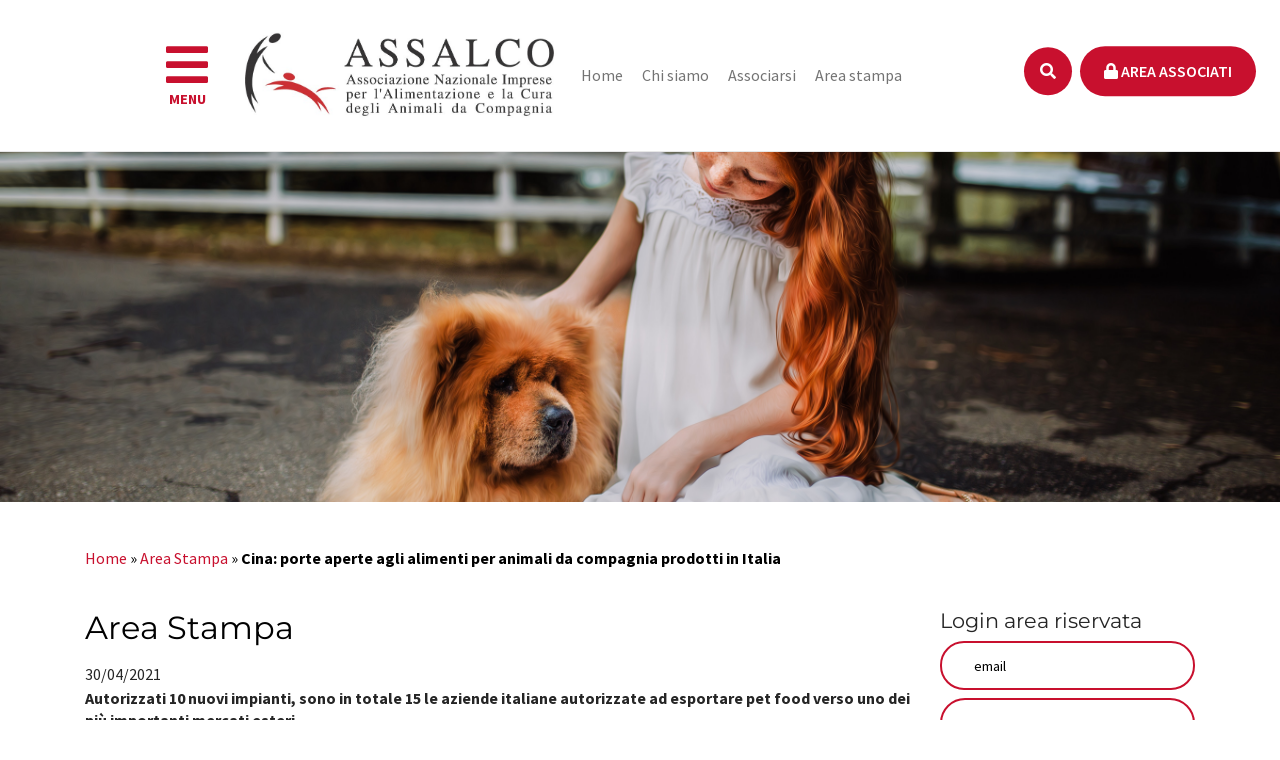

--- FILE ---
content_type: text/html; charset=iso-8859-1
request_url: https://www.assalco.it/archivio2_notizie-e-comunicati_0_1607.html
body_size: 5577
content:


<!DOCTYPE html> 
<html xmlns="http://www.w3.org/1999/xhtml" lang="it" xml:lang="it" > 
<head prefix="og: http://ogp.me/ns#; dcterms: http://purl.org/dc/terms/#"><meta charset="iso-8859-1" /> 
<meta name="author" content="" /> 
<base href="https://www.assalco.it/" /><title>ASSALCO - Cina: porte aperte agli alimenti per animali da compagnia prodotti in Italia</title> 
<meta name="viewport" content="width=device-width, initial-scale=1, shrink-to-fit=no">
<link rel="canonical" href="https://www.assalco.it/archivio2_notizie-e-comunicati_0_1607.html" /><meta property="dcterms:title" content="Cina: porte aperte agli alimenti per animali da compagnia prodotti in Italia" /><meta property="dcterms:publisher" content="ASSALCO" /><meta property="dcterms:date" content="2013-01-10" /><meta property="dcterms:type" content="Text" /><meta property="dcterms:format" content="text/html" /><meta property="dcterms:identifier" content="http://www.assalco.it/archivio2_notizie-e-comunicati_0_1607.html" /><meta property="dcterms:language" content="it" /><meta name="owner" content="ASSALCO" /> 
<meta name="description" content="Associazione Nazionale tra le Imprese per l&#039;Alimentazione e la Cura degli Animali da Compagnia" /> 
<meta name="robots" content="all" /> 
<meta name="keywords" content="" /> 
<meta name="generator" content="IsWeb, il cms per siti accessibili di ISWEB" /> 
<meta name="language" content="it" /> 
<script type="text/javascript"></script> 
<script type="text/javascript" src="https://www.assalco.it/flashobject.js"></script> 
<script type="text/javascript"> 
<!--
//funzione per aprire e chiudere le domande e le risposte
function mostraNascondiElemento(idEl) {
	elem = document.getElementById(idEl);
	if(elem.style.display == 'block') {
		elem.style.display = 'none';
	} else {
		elem.style.display = 'block';
	}
}
--></script> 
<script type="text/javascript" src="https://www.assalco.it/classi_ext/jquery-1.12.4.min.js"></script><script type="text/javascript" src="https://www.assalco.it/classi_ext/bootstrap/4.1.1/bootstrap.min.js"></script><link rel="stylesheet"  property="stylesheet"  href="https://www.assalco.it/classi_ext/bootstrap/4.1.1/bootstrap.min.css" type="text/css" /><script type="text/javascript" src="https://www.assalco.it/classi_ext/jquery-ui/js/1.11.4/jquery-ui-1.11.4.custom.min.js"></script><link rel="stylesheet"  property="stylesheet"  href="https://www.assalco.it/classi_ext/jquery-ui/css/custom-theme/jquery-ui-1.11.4.custom.css" type="text/css" /><link rel="stylesheet"  property="stylesheet"  href="https://www.assalco.it/classi_ext/font-awesome-4.2.0/css/font-awesome.css" type="text/css" /><script async="async" type="text/javascript" src="https://www.assalco.it/grafica/calendar/calendar.js"></script> 
<link href='grafica/css/source_sans_pro.css' rel='stylesheet' type='text/css' />
<link href='grafica/css/montserrat.css' rel='stylesheet' type='text/css' />
<link rel="stylesheet" href="https://cdnjs.cloudflare.com/ajax/libs/font-awesome/5.15.4/css/all.min.css" integrity="sha512-1ycn6IcaQQ40/MKBW2W4Rhis/DbILU74C1vSrLJxCq57o941Ym01SwNsOMqvEBFlcgUa6xLiPY/NS5R+E6ztJQ==" crossorigin="anonymous" referrerpolicy="no-referrer" />
<link rel="stylesheet" href="personalizzazioni/css/importati/swiper-bundle.min.css">
<link rel="stylesheet" href="personalizzazioni/css/importati/style.css">
<link rel="stylesheet" href="personalizzazioni/css/importati/responsive.css">
<link rel="stylesheet" href="personalizzazioni/css/importati/master.css"><link media="screen" rel="stylesheet"  property="stylesheet"  href="https://www.assalco.it/classi_ext/colorbox/colorbox.css" /><link rel="stylesheet"  property="stylesheet"  type="text/css" media="screen" href="https://www.assalco.it/stili.php?id=5&amp;skin=classic&amp;tipo=scomparsa&amp;id_lingua=1&amp;css=1&amp;admin=nessuna&amp;sessione_loggato=0&amp;https=" /> 
<link rel="stylesheet"  property="stylesheet"  type="text/css" media="print" href="https://www.assalco.it/stili_stampa.php?id=5&amp;id_lingua=1&amp;css=1" /> 
<style type="text/css"> 
</style> 
</head> 
<body>
<script type="text/javascript">
//<![CDATA[
// il controllo degli eventie le altre funzioni utili js viene sempre inserito anche se non utilizzato nelle funzioni normali accessibili
function addEvent(obj, type, fn ) {
	//alert ('aggiungo evento su: '+fn);
	if ( obj.attachEvent ) {
		obj['e'+type+fn] = fn;
		obj[type+fn] = function(){obj['e'+type+fn]( window.event );}
		obj.attachEvent( 'on'+type, obj[type+fn] );
	} else {
		obj.addEventListener( type, fn, false );
	}
}
					
function removeEvent( obj, type, fn ) {
	if ( obj.detachEvent ) {
		obj.detachEvent( 'on'+type, obj[type+fn] );
		obj[type+fn] = null;
	} else {
		obj.removeEventListener( type, fn, false );
	}
}

function addLoadEvent(func) {
  var oldonload = window.onload;
  if (typeof window.onload != 'function') {
    window.onload = func;
  } else {
    window.onload = function() {
      if (oldonload) {
        oldonload();
      }
      func();
    }
  }
}

function lista_push(lista, testo, valore) {
	// inserisco una nuova voce in un select
	lista.options[lista.options.length] = new Option(testo, valore);
}

function pulisciQualunque(id) {
	vCampo = document.getElementById(id);
	if(vCampo.value == 'qualunque') {
		vCampo.value = '';
	}
}
function impostaQualunque(id) {
	vCampo = document.getElementById(id);
	if(vCampo.value.trim() == '') {
		vCampo.value = 'qualunque';
	}
}
//]]>
</script>	
	<div id="tastiAccesso" class="nascondi">
		<div class="nascondi"><a name="somm"> </a></div>
	
	   
	</div>
<!-- inizio template ESTERNO -->

<!-- inizio ZONA INCLUSA testata -->

<header>
	  
    <div class="hamburger">
        <button id="menuButton" role="navigation" aria-controls="menu-popup" title="Apri il menu" class="btn-hamburger"><span class="fas fa-bars"></span><div class="testo">MENU</div></button>
    </div>
    	<!-- Menu Popup -->
	<nav id="menu-popup" aria-label="primario" class="menu-popup" aria-expanded="false">
		<div id="menuTitle" class="sr-only">
			Menu di navigazione
		</div>
		<div id="barraMenu" class="menu">
			<div class="header-menu">
				<a id="closeMenuButton" class="chiudi" href="javascript:void(0)" aria-label="Chiudi il menu"><em class="fas fa-times"></em></a>
			</div>
			
			<ul role="menubar">
				<li ><button id="voce-0" aria-selected="false" class="primo-livello" data-toggle="collapse" data-target="#collapse-0" aria-expanded="false">Il Pet Food</button>							<ul id="collapse-0" role="group" class="collapse collapse-voce secondo-livello" aria-labelledby="voce-0">
								<li ><a class="sotto-voce" aria-selected="false" href="https://www.assalco.it/pagina9_il-pet-food.html" id="title-0">Il Pet Food</a></li><li><a href="https://www.assalco.it/pagina173_i-requisiti-nutrizionali.html" aria-selected="false" class="sotto-voce">I requisiti nutrizionali</a></li><li><a href="https://www.assalco.it/pagina19_gli-ingredienti.html" aria-selected="false" class="sotto-voce">Gli ingredienti</a></li><li><a href="https://www.assalco.it/pagina174_formulazioni-e-tecniche-produttive.html" aria-selected="false" class="sotto-voce">Formulazioni e tecniche produttive</a></li><li><a href="https://www.assalco.it/pagina176_leggere-le-etichette.html" aria-selected="false" class="sotto-voce">Leggere le etichette</a></li><li><a href="https://www.assalco.it/pagina184_il-mercato-degli-alimenti-per-animali-da-compagnia-in-italia.html" aria-selected="false" class="sotto-voce">Il mercato degli alimenti per animali da compagnia in Italia</a></li>							</ul>
						</li>	
						<li ><button id="voce-1" aria-selected="false" class="primo-livello" data-toggle="collapse" data-target="#collapse-1" aria-expanded="false">Il Pet Care</button>							<ul id="collapse-1" role="group" class="collapse collapse-voce secondo-livello" aria-labelledby="voce-1">
								<li ><a class="sotto-voce" aria-selected="false" href="https://www.assalco.it/pagina135_il-pet-care.html" id="title-1">Il Pet Care</a></li><li><a href="https://www.assalco.it/pagina185_il-mercato-degli-accessori-per-gli-animali-da-compagnia.html" aria-selected="false" class="sotto-voce">Il mercato degli accessori per gli animali da compagnia</a></li>							</ul>
						</li>	
						<li ><button id="voce-2" aria-selected="false" class="primo-livello" data-toggle="collapse" data-target="#collapse-2" aria-expanded="false">Gli animali da compagnia</button>							<ul id="collapse-2" role="group" class="collapse collapse-voce secondo-livello" aria-labelledby="voce-2">
								<li ><a class="sotto-voce" aria-selected="false" href="https://www.assalco.it/pagina8_gli-animali-da-compagnia.html" id="title-2">Gli animali da compagnia</a></li><li><a href="https://www.assalco.it/pagina180_quanti-sono-gli-animali-da-compagnia-in-italia.html" aria-selected="false" class="sotto-voce">Quanti sono gli animali da compagnia in Italia?</a></li><li><button id="voce-2-1" class="secondo-livello" aria-selected="false" data-toggle="collapse" data-target="#collapse-2-1" aria-expanded="false">I pet aiutano a vivere meglio</button>														<ul id="collapse-2-1" aria-labelledby="voce-2-1" class="collapse collapse-voce terzo-livello">
													<li><a class="sotto-voce" aria-selected="false" href="https://www.assalco.it/pagina14_i-pet-aiutano-a-vivere-meglio.html" id="title-2-1">I pet aiutano a vivere meglio</a></li><li><a aria-selected="false" href="https://www.assalco.it/pagina106_i-benefici-dei-pet-per-la-salute.html" class="sotto-voce">I benefici dei pet per la salute</a></li><li><a aria-selected="false" href="https://www.assalco.it/pagina107_gli-interventi-assistiti-con-gli-animali-cd-pet-therapy.html" class="sotto-voce">Gli Interventi Assistiti con gli Animali (c.d. pet therapy)</a></li>
													</ul>
												</li>
												<li><a href="https://www.assalco.it/pagina175_la-propriet-responsabile.html" aria-selected="false" class="sotto-voce">La propriet&agrave; responsabile</a></li><li><a href="https://www.assalco.it/pagina183_animale-da-compagnia-domestico-o-daffezione.html" aria-selected="false" class="sotto-voce">Animale da compagnia, domestico o d'affezione?</a></li>							</ul>
						</li>	
						<li ><button id="voce-3" aria-selected="false" class="primo-livello" data-toggle="collapse" data-target="#collapse-3" aria-expanded="false">Documenti del settore</button>							<ul id="collapse-3" role="group" class="collapse collapse-voce secondo-livello" aria-labelledby="voce-3">
								<li ><a class="sotto-voce" aria-selected="false" href="https://www.assalco.it/pagina11_documenti-del-settore.html" id="title-3">Documenti del settore</a></li><li><a href="https://www.assalco.it/pagina29_il-rapporto-assalco-zoomark.html" aria-selected="false" class="sotto-voce">Il Rapporto Assalco - Zoomark</a></li>							</ul>
						</li>	
						<li ><button id="voce-4" aria-selected="false" class="primo-livello" data-toggle="collapse" data-target="#collapse-4" aria-expanded="false">Legislazione e autoregolamentazione</button>							<ul id="collapse-4" role="group" class="collapse collapse-voce secondo-livello" aria-labelledby="voce-4">
								<li ><a class="sotto-voce" aria-selected="false" href="https://www.assalco.it/pagina10_legislazione-e-autoregolamentazione.html" id="title-4">Legislazione e autoregolamentazione</a></li><li><a href="https://www.assalco.it/pagina24_nutrizione-le-linee-guida.html" aria-selected="false" class="sotto-voce">Nutrizione: le Linee Guida</a></li><li><a href="https://www.assalco.it/pagina25_sicurezza-il-manuale-di-buone-pratiche.html" aria-selected="false" class="sotto-voce">Sicurezza: il Manuale di Buone Pratiche</a></li><li><a href="https://www.assalco.it/pagina26_etichettatura-il-codice.html" aria-selected="false" class="sotto-voce">Etichettatura: il Codice </a></li>							</ul>
						</li>	
						<li ><button id="voce-5" aria-selected="false" class="primo-livello" data-toggle="collapse" data-target="#collapse-5" aria-expanded="false">Pet in Europa</button>							<ul id="collapse-5" role="group" class="collapse collapse-voce secondo-livello" aria-labelledby="voce-5">
								<li ><a class="sotto-voce" aria-selected="false" href="https://www.assalco.it/pagina149_pet-in-europa.html" id="title-5">Pet in Europa</a></li><li><a href="https://www.assalco.it/pagina13_popolazione-animale-in-europa.html" aria-selected="false" class="sotto-voce">Popolazione animale in Europa</a></li>							</ul>
						</li>	
						<li ><a aria-selected="false" href="https://www.assalco.it/pagina147_archivio-news.html" class="primo-livello">Notizie del settore</a></li>	
			</ul>
					
		</div>
		<div id="overlayMenu" class="overlay"></div>
	</nav>
		

	<!-- fine Menu Popup -->
    <div class="container">
        <figure class="logo">
            <a href="https://www.assalco.it/"><img src="personalizzazioni/grafica/img/logo-assalco.jpg" alt="Logo Assalco"></a>
        </figure>
        <nav class="menu-principale" aria-label="Menu principale">
            <ul>
                <li><a href="https://www.assalco.it/">Home</a></li>
                <li><a href="https://www.assalco.it/pagina4_chi-siamo.html">Chi siamo</a></li>
                <li><a href="https://www.assalco.it/pagina5_associarsi.html">Associarsi</a></li>
                <li><a href="https://www.assalco.it/pagina72_area-stampa.html">Area stampa</a></li>

					
            </ul>
        </nav>
        <div class="area-pulsanti">
            <a href="https://www.assalco.it/index.php?azione=cerca&id_sezione=0&ordineRis=default&sezioneRicerca=0&oggettiRicerca=" class="pulsante-cerchio" aria-label="Ricerca"><span class="fas fa-search"></span></a>
            <a href="https://www.assalco.it/index.php?id_sezione=31" class="pulsante"><span class="fas fa-lock"></span> Area associati</a>
        </div>
    </div>
</header><div class="img-testata-sezione">
	<img class="img-sfondo" src="moduli/output_immagine.php?id=206">
</div>	




<!-- fine ZONA INCLUSA testata -->


<!-- inizio ZONA INCLUSA centro -->

<main class="" > 
	<div class="container my-5" > 
						
	<!-- inizio sitemap -->
	<div class="pannello56 ">
 		
			
		<!-- PERSONALIZZATO_SISTEMA -->
        <span>
          	        </span>
        <a href="https://www.assalco.it/pagina0_home-page.html">Home</a> &#187; <a href="https://www.assalco.it/pagina72_area-stampa.html">Area Stampa</a> &#187; <strong>Cina: porte aperte agli alimenti per animali da compagnia prodotti in Italia</strong>		<!-- PERSONALIZZATO_SISTEMA -->
 			</div>
	<!-- fine sitemap -->
	<div class="row" > 
	<div class="col-lg-9" > 
	<!-- inizio titolo -->
<div class="pannello55 " style="">
       	
			
				
		<!-- PERSONALIZZATO_SISTEMA -->
	<h2 class="txtTitoloPannello"> 
Area Stampa
</h2> 

<!-- PERSONALIZZATO_SISTEMA -->
  
   
</div>
<!-- fine titolo -->

	<div id="regola_default">
<div id="contenuto_automatico" class="contenuto_automatico0"><!-- inizio lettura completa di una istanza di oggetto -->
<div style="position:relative;" id="reviewOggetto">
	

<div class="review60 reviewOggettoLC ist_2_1607" id="ist_2_1607" >
		<div>
	30/04/2021<div class="campoOggetto99">Autorizzati 10 nuovi impianti, sono in totale 15 le aziende italiane autorizzate ad esportare pet food verso uno dei più importanti mercati esteri</div><div><div style='clear:both;'></div></div><div class="campoOggetto69">Allegati</div><div class="campoOggetto68"><a href="https://www.assalco.it/moduli/downloadFile.php?file=oggetto_notizie/1653407622O__O201007_cs_aziende_autorizzate_ad_esportare_in_cina.pdf">201007_cs_aziende_autorizzate_ad_esportare_in_cina.pdf</a> (127 kb) <img style="vertical-align:middle" src="https://www.assalco.it/grafica/file/small/pdf.gif" alt="File con estensione pdf" /></div>	
	</div>
		</div>
</div>
<!-- fine richiamo di un oggetto --></div></div>

	<!-- inizio menu navigazione automatico -->
		
	<div class="pannello119  nascondiPDF">
	   	
						
				<h3 class="stileTitolo0"><span>In questa pagina</span></h3>
				
							
		<!-- PERSONALIZZATO_SISTEMA -->
					
	    <div>
	        	    </div>
			
		<div> 
			<ul class="elenchiMenu">
	            <li><div class="review57"><div class="inner_review57"> <a href="https://www.assalco.it/pagina76_comunicati-stampa.html" title="Vai alla sezione Comunicati stampa" ><span class="etiMenuLink">Comunicati stampa</span></a> 
</div></div></li><li><div class="review57"><div class="inner_review57"> <a href="https://www.assalco.it/pagina83_cartella-stampa.html" title="Vai alla sezione Cartella stampa" ><span class="etiMenuLink">Cartella stampa</span></a> 
</div></div></li><li><div class="review57"><div class="inner_review57"> <a href="https://www.assalco.it/pagina84_contatti.html" title="Vai alla sezione Contatti" ><span class="etiMenuLink">Contatti</span></a> 
</div></div></li>			</ul>
		</div>
	   <!-- PERSONALIZZATO_SISTEMA -->
  	        
	   	</div>
	<!-- fine menu navigazione automatico -->
	</div><div class="col-lg-3" > 
	<aside class="sidebar" > 
	<!-- inizio pannello  -->
<div class="pannello120">
	
	
		<h3 class="titolo-sm">Login area riservata</h3>
	<form action="https://www.assalco.it/index.php?id_sezione=72&amp;basedati=5 " method="post">
		<input type="text" name="username" id="username1" value="email" placeholder="Nome utente" required>
		<input type="password" name="password" id="password1" value="password" placeholder="Password" required>
		<input type="hidden" name="login" value="1" />
		<input type="hidden" name="https" value="1" />
					<input type="hidden" name="cond_auth" value=" attivo = '1' " />
				<div class="d-flex justify-content-between align-items-start">
			<button type="submit" class="pulsante">Accedi</button>
			<div class="recupero text-right">
				Hai dimenticato i dati di accesso?<br>
				<a href="https://www.assalco.it/index.php?id_sezione=90">Recupera password</a>
			</div>
		</div>
		
</div>
<!-- fine pannello  --></aside></div></div></div></main>
<!-- fine ZONA INCLUSA centro -->
 

<!-- inizio ZONA INCLUSA chiusura -->

<footer>
    <div class="container">
        <div class="wrapper">
            <div>
                <figure class="logo">
                    <img src="personalizzazioni/grafica/img/logo-assalco.jpg" alt="">
                </figure>
                <div class="dati">
                    <div class="campo"><span class="fas fa-map-marker-alt"></span>Largo Chigi, 5 <br /> Via di San
                        Claudio, 69<br>00187 Roma</div>
                    <div class="campo"><span class="fas fa-phone"></span>+39 0669200898</div>
                    <div class="campo"><span class="fas fa-envelope"></span> <a
                            href="mailto:assalco@assalco.it">assalco@assalco.it</a></div>
                </div>
            </div>
            <div>
                <h3>Utilit&agrave;</h3>
                <ul class="lista">
                    <li><a href="https://www.assalco.it/pagina31_area-associati.html">Area associati</a></li>
                    <li><a href="https://www.assalco.it/pagina69_note-sito.html">Note sul sito</a></li>
                    <li><a href="https://www.assalco.it/pagina70_privacy.html">Privacy</a></li>
                    <li><a href="https://www.assalco.it/pagina71_mappa-del-sito.html">Mappa del sito</a></li>
                    <li><a href="https://www.assalco.it/pagina7_link-utili.html">Link utili</a></li>
                </ul>
            </div>
            <div>
                <h3>Accesso rapido</h3>
                <ul class="lista">
                    <li><a href="https://www.assalco.it/">Home</a></li>
                    <li><a href="https://www.assalco.it/pagina4_chi-siamo.html">Chi siamo</a></li>
                    <li><a href="https://www.assalco.it/pagina5_associarsi.html">Associarsi</a></li>
                    <li><a href="https://www.assalco.it/pagina72_area-stampa.html">Area stampa</a></li>
                </ul>
            </div>
            <div>
                <a href="https://www.anmvi.it/"><img class="partner" src="personalizzazioni/grafica/img/logo-anmvi.jpg"
                        alt=""></a>
            </div>
        </div>
    </div>
</footer>
<div class="credits bg-grigio py-3">
    <div class="container text-center">
        Il sito <strong>ASSALCO</strong> &egrave; un progetto realizzato da <strong><a
                href="https://www.isweb.it">ISWEB S.p.A.</a></strong> con la soluzione <strong><a
                href="http://www.smartpolis.it/pagina605_eportal.html">ePORTAL</a></strong>
    </div>
</div>
<script src="personalizzazioni/js/menubutton.js"></script>
<script src="personalizzazioni/js/swiper-bundle.min.js"></script>
<script src="personalizzazioni/js/script.js"></script>
<!-- fine ZONA INCLUSA chiusura -->
 
<!-- fine template ESTERNO-->



</body>
</html>

--- FILE ---
content_type: text/css
request_url: https://www.assalco.it/grafica/css/source_sans_pro.css
body_size: 196
content:
/* latin-ext */
@font-face {
    font-family: 'Source Sans Pro';
    font-style: normal;
    font-weight: 300;
    font-display: swap;
    src: url(fonts/Source_Sans_Pro/SourceSansPro-Light.ttf);
  }/* latin-ext */
@font-face {
    font-family: 'Source Sans Pro';
    font-style: normal;
    font-weight: 400;
    font-display: swap;
    src: url(fonts/Source_Sans_Pro/SourceSansPro-Regular.ttf);
  }/* latin-ext */
@font-face {
    font-family: 'Source Sans Pro';
    font-style: normal;
    font-weight: 600;
    font-display: swap;
    src: url(fonts/Source_Sans_Pro/SourceSansPro-SemiBold.ttf);
  }/* latin-ext */
@font-face {
    font-family: 'Source Sans Pro';
    font-style: normal;
    font-weight: 700;
    font-display: swap;
    src: url(fonts/Source_Sans_Pro/SourceSansPro-Bold.ttf);
  }

--- FILE ---
content_type: text/css
request_url: https://www.assalco.it/personalizzazioni/css/importati/style.css
body_size: 2976
content:
body {
  font-family: "Source Sans Pro", sans-serif;
}

header {
  position: relative;
  padding: 2rem 0;
  border-bottom: 1px solid #e7e7e7;
}

header .container {
  display: -webkit-box;
  display: -ms-flexbox;
  display: flex;
  -webkit-box-pack: justify;
  -ms-flex-pack: justify;
  justify-content: space-between;
  -webkit-box-align: center;
  -ms-flex-align: center;
  align-items: center;
}

header .logo {
  width: 20rem;
}

header .logo img {
  width: 100%;
  height: 100%;
  -o-object-fit: cover;
  object-fit: cover;
  image-rendering: -webkit-optimize-contrast;
}

header .menu-principale {
  text-transform: uppercase;
}

header .menu-principale a {
  color: #000;
  font-weight: 600;
}

header .menu-principale ul {
  list-style: none;
  margin: 0;
  padding: 0;
}

header .menu-principale ul li {
  display: inline-block;
  margin-left: 1rem;
}

header .hamburger {
  position: absolute;
  top: 50%;
  -webkit-transform: translateY(-50%);
  transform: translateY(-50%);
  left: 10rem;
}

header .hamburger button {
  background: none;
  border: none;
  color: #c8102e;
}

header .hamburger button span {
  font-size: 3rem;
}

header .hamburger button img {
  width: 3rem;
}

header .hamburger button .testo {
  font-size: 0.9rem;
  font-weight: bold;
}

header .area-pulsanti {
  position: absolute;
  right: 5rem;
  top: 50%;
  -webkit-transform: translateY(-50%);
  transform: translateY(-50%);
  display: -webkit-box;
  display: -ms-flexbox;
  display: flex;
  -webkit-box-align: center;
  -ms-flex-align: center;
  align-items: center;
}

#slider-home .slider-home {
  height: 780px;
}

#slider-home .slider-home .slide {
  position: relative;
  width: 100%;
  height: 100%;
}

#slider-home .slider-home .slide .contenuto {
  position: absolute;
  bottom: 0;
  left: 0;
  width: 100%;
  padding: 2rem 0;
  background: rgba(255, 255, 255, 0.85);
  text-align: center;
  font-size: 1.1rem;
}

#slider-home .slider-home .slide .contenuto h3 {
  font-weight: bold;
  color: #c8102e;
}

#slider-home .slider-home .slide .contenuto h3 a {
  color: #c8102e;
}

#slider-home .slider-home .slide .sfondo {
  width: 100%;
  height: 100%;
  -o-object-fit: cover;
  object-fit: cover;
}

#slider-home .swiper-button-next,
#slider-home .swiper-button-prev {
  color: #c8102e;
}

#chi-siamo {
  padding: 4rem 0;
  font-size: 1.2rem;
  font-weight: 500;
}

#cosa-facciamo {
  padding: 4rem 0;
  background: #c8102e;
}

#cosa-facciamo .titolo-sezione {
  color: #fff;
}

#cosa-facciamo .titolo-sezione:after {
  background: #fff;
}

#cosa-facciamo .wrapper {
  display: -ms-grid;
  display: grid;
  -ms-grid-columns: (1fr) [3];
  grid-template-columns: repeat(3, 1fr);
  gap: 2rem;
}

#cosa-facciamo .wrapper .box {
  position: relative;
  height: 200px;
  border-radius: 1rem;
}

#cosa-facciamo .wrapper .box:hover .contenuto {
  background: rgba(0, 0, 0, 0.7);
}

#cosa-facciamo .wrapper .box .contenuto {
  position: absolute;
  z-index: 1;
  background: rgba(0, 0, 0, 0.6);
  width: 100%;
  height: 100%;
  border-radius: 1rem;
  display: -webkit-box;
  display: -ms-flexbox;
  display: flex;
  -webkit-box-align: center;
  -ms-flex-align: center;
  align-items: center;
  -webkit-box-pack: center;
  -ms-flex-pack: center;
  justify-content: center;
  -webkit-transition: 0.2s;
  transition: 0.2s;
  text-align: center;
  padding: 2rem;
}

#cosa-facciamo .wrapper .box .contenuto a {
  color: #fff;
  font-weight: 600;
}

#cosa-facciamo .wrapper .box img {
  position: absolute;
  left: 0;
  top: 0;
  width: 100%;
  height: 100%;
  -o-object-fit: cover;
  object-fit: cover;
  border-radius: 1rem;
  z-index: 0;
}

#cosa-facciamo-old {
  position: relative;
}

#cosa-facciamo-old .wrapper {
  width: 100%;
  padding: 2rem;
  display: -webkit-box;
  display: -ms-flexbox;
  display: flex;
  -webkit-box-align: center;
  -ms-flex-align: center;
  align-items: center;
}

#cosa-facciamo-old .immagine {
  width: 50%;
  padding: 2rem;
}

#cosa-facciamo-old .immagine figure {
  height: 500px;
}

#cosa-facciamo-old .immagine figure img {
  width: 100%;
  height: 100%;
  -o-object-fit: cover;
  object-fit: cover;
  border-radius: 0.8rem;
}

#cosa-facciamo-old .contenuto {
  width: 50%;
  padding: 2rem;
}

#cosa-facciamo-old .wrapper-pulsanti {
  display: -ms-grid;
  display: grid;
  -ms-grid-columns: (1fr) [2];
  grid-template-columns: repeat(2, 1fr);
  width: 70%;
}

#cosa-facciamo-old .rettangolo {
  position: absolute;
  top: 0;
  left: 0;
  z-index: -1;
  height: 100%;
}

#notizie {
  padding: 4rem 0;
}

#notizie .wrapper {
  display: -ms-grid;
  display: grid;
  -ms-grid-columns: 70% 30%;
  grid-template-columns: 70% 30%;
  gap: 1rem;
}

footer h3 {
  font-size: 1.4rem;
  font-weight: bold;
}

footer a {
  color: #000;
  font-weight: 600;
}

footer a:hover {
  color: #000;
}

footer .lista {
  padding: 0;
  margin: 0;
  list-style: none;
}

footer .container {
  padding: 4rem 0;
  border-top: 1px solid #e7e7e7;
}

footer .wrapper {
  display: -ms-grid;
  display: grid;
  -ms-grid-columns: (1fr) [4];
  grid-template-columns: repeat(4, 1fr);
  gap: 2rem;
}

footer .logo {
  width: 20rem;
  margin-bottom: 1rem;
}

footer .logo img {
  width: 100%;
  height: 100%;
  -o-object-fit: cover;
  object-fit: cover;
  image-rendering: -webkit-optimize-contrast;
}

footer .partner {
  width: 10rem;
}

footer .dati {
  font-weight: 600;
  padding-left: 6rem;
}

footer .dati .campo {
  display: -webkit-box;
  display: -ms-flexbox;
  display: flex;
  margin-bottom: 1rem;
  line-height: 150%;
}

footer .dati span {
  color: #c8102e;
  margin-right: 0.5rem;
  display: block;
  font-size: 1.1rem;
  line-height: 150%;
}

#elenco-aziende .wrapper-aziende {
  display: grid;
  grid-template-columns: repeat(4, 1fr);
  gap: 3rem 2rem;
}

#elenco-aziende .wrapper-aziende .box {
  text-align: center;
  padding: 1rem;
  box-shadow: 0 0 1rem rgba(0, 0, 0, 0.1);
  border-radius: 1rem;
  display: flex;
  align-items: center;
  justify-content: space-between;
  flex-direction: column;
}

#elenco-aziende .wrapper-aziende .box img {
  width: 100%;
  margin-bottom: 1rem;
}

#elenco-aziende .wrapper-aziende .box h3 {
  font-weight: 600;
  font-size: 1rem;
}

#elenco-aziende .wrapper-aziende .box h3 a {
  color: #000;
}

/* COMPONENTI */
.pulsante {
  background: #c8102e;
  color: #fff;
  border-radius: 2rem;
  padding: 0.8rem 1.5rem;
  font-weight: 600;
  text-transform: uppercase;
  -webkit-transition: 0.2s;
  transition: 0.2s;
  display: inline-block;
  margin: 0 0.5rem 0.5rem 0;
}

.pulsante:hover {
  background: #a7142c;
  color: #fff;
  text-decoration: none;
}

.pulsante-cerchio {
  background: #c8102e;
  color: #fff;
  width: 3rem;
  height: 3rem;
  display: -webkit-box;
  display: -ms-flexbox;
  display: flex;
  -webkit-box-align: center;
  -ms-flex-align: center;
  align-items: center;
  -webkit-box-pack: center;
  -ms-flex-pack: center;
  justify-content: center;
  border-radius: 50%;
  -webkit-transition: 0.2s;
  transition: 0.2s;
  margin: 0 0.5rem 0.5rem 0;
}

.pulsante-cerchio:hover {
  background: #a7142c;
  color: #fff;
  text-decoration: none;
}

.pulsante-extra {
  background: #fff;
  color: #000;
  border: 2px solid #c8102e;
  border-radius: 3rem;
  padding: 0.8rem 1.5rem;
  font-weight: 600;
  -webkit-transition: 0.2s;
  transition: 0.2s;
  display: -webkit-box;
  display: -ms-flexbox;
  display: flex;
  -webkit-box-align: center;
  -ms-flex-align: center;
  align-items: center;
  margin: 0 0.5rem 0.5rem 0;
  font-weight: bold;
  font-size: 1.1rem;
}

.pulsante-extra:hover {
  color: #c8102e;
}

.pulsante-extra img {
  width: 2rem;
  height: 2rem;
  margin-right: 1rem;
}

.pulsante-freccia {
  color: #c8102e;
  font-weight: bold;
  text-transform: uppercase;
}

.pulsante-freccia:hover {
  color: #c8102e;
}

.pulsante-freccia::after {
  content: "\f061";
  font-family: "Font Awesome 5 Free";
  margin-left: 0.3rem;
}

.titolo-pagina {
  font-size: 1.8rem;
  font-weight: bold;
}

.titolo-sezione {
  font-weight: bold;
  font-size: 2rem;
  position: relative;
  margin-bottom: 2.5rem;
}

.titolo-sezione::after {
  content: "";
  height: 4px;
  width: 120px;
  background: #c8102e;
  position: absolute;
  bottom: -0.5rem;
  left: 0;
}

.titolo-sezione.centrale::after {
  content: "";
  height: 4px;
  width: 120px;
  background: #c8102e;
  position: absolute;
  bottom: -0.5rem;
  left: 50%;
  -webkit-transform: translateX(-50%);
  transform: translateX(-50%);
}

.titolo-sm {
  font-weight: bold;
  font-size: 1.4rem;
}

.data-calendario {
  font-weight: bold;
}

.data-calendario span {
  color: #c8102e;
}

.img-articolo {
  height: 350px;
  width: 100%;
  padding: 1rem 0;
}

.img-articolo img {
  width: 100%;
  height: 100%;
  -o-object-fit: cover;
  object-fit: cover;
  border-radius: 0.8rem;
}

.avviso {
  background: #c8102e;
  color: #fff;
}

.avviso a {
  color: #fff;
  font-weight: 600;
  text-decoration: underline;
}

.avviso a:hover {
  color: #fff;
}

.avviso .contenuto {
  position: relative;
  padding: 2rem 3rem 2rem 0;
}

.avviso #close-alert {
  position: absolute;
  right: 0;
  top: 2rem;
  background: none;
  border: none;
  color: #fff;
  font-size: 1rem;
  padding: 0;
}

.slider-news {
  padding: 1rem 1rem 1rem 0.5rem;
}

.slider-news .pagination-wrapper {
  display: -webkit-box;
  display: -ms-flexbox;
  display: flex;
  -webkit-box-pack: justify;
  -ms-flex-pack: justify;
  justify-content: space-between;
  -webkit-box-align: center;
  -ms-flex-align: center;
  align-items: center;
  width: 100%;
  padding: 1rem 0;
}

.slider-news .swiper-pagination {
  position: relative;
  width: unset;
  left: unset;
  bottom: unset;
}

.box-news {
  -webkit-box-shadow: 0 0 1rem rgba(0, 0, 0, 0.1);
  box-shadow: 0 0 1rem rgba(0, 0, 0, 0.1);
  border-radius: 0.5rem;
}

.box-news figure {
  width: 100%;
  height: 250px;
}

.box-news figure img {
  width: 100%;
  height: 100%;
  -o-object-fit: cover;
  object-fit: cover;
  border-radius: 0.5rem;
}

.box-news .contenuto {
  padding: 1.5rem;
}

.box-news .contenuto h3 {
  font-size: 1.3rem;
  font-weight: bold;
}

.box-news .contenuto h3 a {
  color: #000;
}

.box-news .contenuto h3 a::hover {
  color: #000;
}

.box-news .contenuto .data {
  font-weight: 500;
  margin-bottom: 1rem;
}

.box-news .contenuto .data span {
  color: #c8102e;
}

.area-login.corta {
  width: 500px;
}

.area-login form {
  padding: 1rem 0;
}

.area-login form input {
  width: 100%;
  padding: 0.8rem 2rem;
  border-radius: 2rem;
  border: 2px solid #c8102e;
  margin-bottom: 0.5rem;
}

.area-login form button {
  border: none;
}

.area-login .recupero {
  font-size: 0.9rem;
}

.area-login .recupero a {
  font-weight: bold;
  color: #c8102e;
}

.bg-grigio {
  background: #f8f8f8;
}

.sidebar h3 {
  font-weight: bold;
  font-size: 1.3rem;
}

.lista-bullet {
  list-style: none;
  margin: 0;
  padding: 1rem 0;
}

.lista-bullet li {
  position: relative;
  padding-left: 1.2rem;
  margin-bottom: 0.8rem;
}

.lista-bullet li a {
  color: #000;
}

.lista-bullet li a:hover {
  color: #000;
}

.lista-bullet li::before {
  content: "";
  width: 10px;
  height: 10px;
  background: #c8102e;
  position: absolute;
  border-radius: 50%;
  left: 0;
  top: 50%;
  -webkit-transform: translateY(-50%);
  transform: translateY(-50%);
}

details {
  margin-bottom: 1rem;
}

details summary > * {
  display: inline;
}

/* fine COMPONENTI */
/* OVERRIDE */
.swiper-pagination-bullet-active {
  background: #c8102e;
}

.swiper-pagination-bullet {
  width: 12px;
  height: 12px;
}

figure {
  margin: unset;
}

/* fine OVERRIDE */
/* Menu Popup */
.menu-popup {
  visibility: hidden;
}

.menu-popup .overlay {
  position: fixed;
  width: 100%;
  background: rgba(0, 0, 0, 0.8);
  height: 100%;
  z-index: 9999;
  top: 0;
  left: 0;
  opacity: 0;
  -webkit-transition: 0.2s;
  transition: 0.2s;
}

.menu-popup a {
  text-decoration: none;
}

.menu-popup a:hover {
  text-decoration: underline;
}

.menu-popup .menu {
  position: fixed;
  width: 25%;
  background: #c8102e;
  height: 100%;
  overflow-y: scroll;
  overflow: auto;
  z-index: 99999;
  top: 0;
  left: 0;
  -webkit-transform: translateX(-100%);
  transform: translateX(-100%);
  -webkit-transition: 0.5s;
  transition: 0.5s;
}

.menu-popup .menu .header-menu {
  padding: 0.5rem 1rem 0 1rem;
  margin-bottom: 3rem;
}

.menu-popup .menu .header-menu .chiudi {
  color: #fff !important;
  font-size: 2rem;
  float: right;
}

.menu-popup .menu ul {
  list-style: none;
  padding: 0;
  margin: 0;
}

.menu-popup .menu button {
  background: none;
}

.menu-popup .menu button:hover a {
  color: #fff !important;
}

.menu-popup .menu .primo-livello {
  width: 100%;
  text-align: left;
  color: #fff !important;
  border: none;
  padding: 1.5rem 1rem;
  text-transform: uppercase;
  font-weight: 600;
  display: block;
  border-bottom: 1px solid #fff;
}

.menu-popup .menu .primo-livello a {
  color: #fff !important;
  display: inline-block;
}

.menu-popup .menu .primo-livello:hover {
  background: #fff;
  color: #c8102e !important;
}

.menu-popup .menu .primo-livello:hover a {
  color: #c8102e !important;
}

.menu-popup .menu .primo-livello::after {
  content: "";
  font-family: "Font Awesome 5 Free";
  float: right;
  text-decoration: none;
}

.menu-popup .menu .primo-livello li {
  color: #fff !important;
}

.menu-popup .menu .primo-livello ul.secondo-livello {
  width: 100%;
  text-align: left;
  color: #000;
  background: #fff;
  border: none;
  padding: 0 0 1rem 0;
  font-weight: 600;
  border-bottom: 1px solid #fff;
}

.menu-popup .menu .primo-livello ul.secondo-livello::after {
  content: "";
  font-family: "Font Awesome 5 Free";
  float: right;
}

.menu-popup .menu .primo-livello ul.secondo-livello li {
  color: #000;
}

.menu-popup
  .menu
  .primo-livello
  ul.secondo-livello[aria-expanded="true"]::after {
  content: "\f077";
}

.menu-popup
  .menu
  .primo-livello
  ul.secondo-livello[aria-expanded="false"]::after {
  content: "\f078";
}

.menu-popup .menu .primo-livello[aria-expanded="true"] {
  background: #fff;
  color: #c8102e !important;
}

.menu-popup .menu .primo-livello[aria-expanded="true"] a {
  color: #c8102e;
}

.menu-popup .menu .primo-livello[aria-expanded="true"]:hover {
  color: #c8102e;
}

.menu-popup .menu .primo-livello[aria-expanded="true"]:hover a {
  color: #c8102e;
}

.menu-popup .menu .primo-livello[aria-expanded="true"]::after {
  color: #c8102e !important;
  content: "\f077";
}

.menu-popup .menu .primo-livello[aria-expanded="false"]::after {
  content: "\f078";
}

.menu-popup .menu ul.terzo-livello {
  padding: 0 0 0 2rem;
}

.menu-popup .menu button.secondo-livello {
  width: 100%;
  text-align: left;
  color: #c8102e;
  border: none;
  padding: 1.5rem 2rem;
  text-transform: uppercase;
  font-weight: 600;
  display: block;
}

.menu-popup .menu button.secondo-livello:hover {
  background: #fff;
  color: #c8102e !important;
}

.menu-popup .menu button.secondo-livello:hover a {
  color: #fff !important;
}

.menu-popup .menu button.secondo-livello a {
  color: #c8102e;
}

.menu-popup .menu button.secondo-livello::after {
  content: "";
  font-family: "Font Awesome 5 Free";
  float: right;
}

.menu-popup .menu button.secondo-livello[aria-expanded="true"]::after {
  content: "\f077";
}

.menu-popup .menu button.secondo-livello[aria-expanded="false"]::after {
  content: "\f078";
}

.menu-popup .menu .collapse-voce {
  background: #fff !important;
}

.menu-popup .menu .collapse-voce .sotto-voce {
  display: block;
  color: #000;
  font-weight: 500;
  padding: 1rem 2rem;
}

.menu-popup.active {
  visibility: visible;
}

.menu-popup.active .overlay {
  opacity: 1;
}

.menu-popup.active .menu {
  -webkit-transform: translateX(0);
  transform: translateX(0);
}
.container-cta {
  display: -webkit-box;
  display: -ms-flexbox;
  display: flex;
  -webkit-box-align: center;
  -ms-flex-align: center;
  align-items: center;
  -webkit-box-pack: center;
  -ms-flex-pack: center;
  justify-content: center;
}

.cta-button {
  margin-top: 2rem;
  padding: 2rem;
  border-radius: 1rem;
  -webkit-box-shadow: 0 0 2rem rgba(0, 0, 0, 0.1);
  box-shadow: 0 0 2rem rgba(0, 0, 0, 0.1);
  display: -webkit-inline-box;
  display: -ms-inline-flexbox;
  display: inline-flex;
  -webkit-box-orient: vertical;
  -webkit-box-direction: normal;
  -ms-flex-direction: column;
  flex-direction: column;
  -webkit-box-align: center;
  -ms-flex-align: center;
  align-items: center;
  -webkit-transition: 0.2s;
  transition: 0.2s;
}

.cta-button .icona {
  font-size: 4rem;
  color: #c8102e;
  margin-right: 0.5rem;
  margin-bottom: 0.5rem;
}

.cta-button .testo {
  color: #c8102e;
  font-size: 2rem;
  font-weight: 600;
}

.cta-button:hover {
  -webkit-box-shadow: 0 0 2rem rgba(0, 0, 0, 0.2);
  box-shadow: 0 0 2rem rgba(0, 0, 0, 0.2);
  text-decoration: none;
  -webkit-transform: scale(1.1);
  transform: scale(1.1);
}
@media (max-width: 992px) {
  .menu-popup .menu {
    min-width: 60%;
  }
}

@media (max-width: 768px) {
  .menu-popup .menu {
    min-width: 80%;
  }
  #slider-home .slider-home {
    height: 400px;
  }
}

@media (max-width: 576px) {
  .menu-popup .menu {
    width: 90%;
  }
}

/* fine Menu Popup */
.menu23.active::before {
  content: "\f0d7";
}
/*# sourceMappingURL=style.css.map */


--- FILE ---
content_type: text/css
request_url: https://www.assalco.it/personalizzazioni/css/importati/responsive.css
body_size: 794
content:
@media (max-width: 1800px) {
  header .menu-principale {
    margin-right: 10rem;
  }
}

@media (max-width: 1500px) {
  header .logo {
    margin-left: 10rem;
  }
  #cosa-facciamo-old .wrapper-pulsanti {
    width: 100%;
  }
  #cosa-facciamo-old .immagine {
    width: 100%;
  }
}

@media (max-width: 1400px) {
  header .container {
    justify-content: flex-start;
}
  header .logo {
    margin-left: 10rem;
  }
  header .area-pulsanti {
    right: 1rem;
  }
}

@media (max-width: 1200px) {
  header .menu-principale {
    display: none;
  }
  #cosa-facciamo .wrapper {
    gap: 1rem;
  }
  #cosa-facciamo-old {
    overflow: hidden;
  }
  #cosa-facciamo-old .wrapper {
    -webkit-box-orient: vertical;
    -webkit-box-direction: normal;
        -ms-flex-direction: column;
            flex-direction: column;
  }
  #cosa-facciamo-old .immagine {
    width: 100%;
    padding: unset;
    margin-bottom: 2rem;
  }
  #cosa-facciamo-old .immagine figure {
    height: 300px;
  }
  #cosa-facciamo-old .contenuto {
    width: 100%;
    padding: unset;
  }
  #cosa-facciamo-old .wrapper-pulsanti {
    width: 100%;
  }
  #cosa-facciamo-old .rettangolo {
    left: -30rem;
  }
  #cosa-facciamo-old .titolo-sezione {
    color: #fff;
  }
  #cosa-facciamo-old .titolo-sezione::after {
    background: #fff;
  }
}

@media (max-width: 992px) {
  header .logo {
    margin-left: 2rem;
  }
  header .hamburger {
    left: 1rem;
  }
  header .area-pulsanti {
    right: 1rem;
  }
  #notizie .wrapper {
    -ms-grid-columns: 100%;
        grid-template-columns: 100%;
  }
  footer .wrapper {
    -ms-grid-columns: (1fr)[2];
        grid-template-columns: repeat(2, 1fr);
  }
  footer .dati {
    padding: unset;
  }
  #elenco-aziende .wrapper-aziende {
    -ms-grid-columns: (1fr)[3];
        grid-template-columns: repeat(3, 1fr);
  }
  #cosa-facciamo .wrapper {
    -ms-grid-columns: (1fr)[2];
        grid-template-columns: repeat(2, 1fr);
  }
}

@media (max-width: 768px) {
  header .container {
    display: block;
  }
  header .logo {
    margin-left: unset;
    margin-bottom: 2rem;
  }
  header .area-pulsanti {
    position: relative;
    top: unset;
    right: unset;
    -webkit-transform: unset;
            transform: unset;
  }
  header .hamburger {
    left: unset;
    right: 1rem;
  }
  #cosa-facciamo .wrapper {
    -ms-grid-columns: 1fr;
        grid-template-columns: 1fr;
  }
  #cosa-facciamo-old .wrapper-pulsanti {
    -ms-grid-columns: 1fr;
        grid-template-columns: 1fr;
  }
  .area-login.corta {
    width: 100%;
  }
  #elenco-aziende .wrapper-aziende {
    -ms-grid-columns: (1fr)[2];
        grid-template-columns: repeat(2, 1fr);
  }
}

@media (max-width: 576px) {
  header .hamburger button span {
    font-size: 2.2rem;
  }
  header .hamburger button .testo {
    font-size: .8rem;
  }
  header .logo {
    width: 17rem;
  }
  footer {
    text-align: center;
  }
  footer .wrapper {
    -ms-grid-columns: 1fr;
        grid-template-columns: 1fr;
  }
  footer .dati {
    padding: unset;
    display: -webkit-box;
    display: -ms-flexbox;
    display: flex;
    -webkit-box-align: center;
        -ms-flex-align: center;
            align-items: center;
    -webkit-box-orient: vertical;
    -webkit-box-direction: normal;
        -ms-flex-direction: column;
            flex-direction: column;
  }
  footer .logo {
    margin: 0 auto 1rem auto;
  }
}
/*# sourceMappingURL=responsive.css.map */

--- FILE ---
content_type: text/css
request_url: https://www.assalco.it/personalizzazioni/css/importati/master.css
body_size: 1675
content:
body {
	padding-bottom: 0 !important;
}
a:hover {
    color: #a30e26;
}
header .menu-principale a {
    color: rgba(0,0,0,.55);
    font-weight: 400;
}
header .menu-principale a:hover {
    color: rgba(0,0,0,1);
}
header .menu-principale {
    text-transform: none;
}
h1,h2,h3,h4,h5,h6,
h1 span,h2 span,h3 span,h4 span,h5 span,h6 span {
	font-family: 'Montserrat', sans-serif !important;
    font-weight: 400 !important;
}
#chi-siamo {
	position: relative;
}
#chi-siamo .immagine {
    width: 100%;
    height: 100%;
	position: absolute;
	left: 0;
	top: 0;
	z-index: -1;
}
#chi-siamo .immagine figure {
    height: 100%;
}
#chi-siamo .immagine figure img {
    width: 100%;
    height: 100%;
    -o-object-fit: cover;
    object-fit: cover;
    border-radius: 0.8rem;
}
#cosa-facciamo {
    background: #c8102e;
}
#cosa-facciamo .titolo-sezione {
	color: #fff;
}
#cosa-facciamo h3 {
    font-size:1.5rem;
}
.paragrafo9 img {
	max-width: 100%;
	height: auto !important;
}
.credits {
	font-size: 0.9rem;
}
.pannello55 h2 {
	font-weight: 700;
}
.review57:before,
.menu23:before,
.menu23 .bottone:before {
    font-family: "Font Awesome 5 Free";
    content: '\f111';
    float: left;
    color: #C8102E;
    font-size: 0.7em;
    font-weight: 600;
    margin-top: 4px;
    margin-right: 10px;
    vertical-align: middle;
    margin-left: -13px;
}
.menu23 .bottoneAttivo:before {
    font-family: "Font Awesome 5 Free";
    content: '\f056';
    float: left;
    color: #C8102E;
    font-size: 0.7em;
    font-weight: 600;
    margin-top: 4px;
    margin-right: 10px;
    vertical-align: middle;
    margin-left: -13px;
}
.menu23 .bottone,
.menu23 .bottoneAttivo {
	margin-left: 1rem;
}
.menu23:before {
	content: '\f0da';
    color: #000;
    font-size: 1.4rem;
	margin-top: 0 !important;
}
.review57 {
    margin: 0px 0px 0px 1rem !important;
    padding: 1rem 0px 0px 0px !important;
}
.review57:hover a { 
	text-decoration: underline;
    color: #C8102E;
}
#form_login,
.oggetto70 form {
  padding: 1rem 0;
}
#form_login input[type="text"],
.pannello77 input[type="text"],
#form_login input[type="password"],
.oggetto70 form input[type="text"] {
  width: 100%;
  padding: .8rem 2rem;
  border-radius: 2rem;
  border: 2px solid #C8102E;
  margin-bottom: .5rem;
}
#form_login input[type="text"],
#form_login input[type="password"] {
  width: 40%;
}
#form_login button,
.oggetto70 form button {
  border: none;
}
.campoOggetto71 label {
	display: none;
}
.pulsante {
	border: none;
}
.pannello76 form {
  padding: 1rem 0;
}

.pannello76 form input,
.pannello120 form input {
  width: 100%;
  padding: .8rem 2rem;
  border-radius: 2rem;
  border: 2px solid #C8102E;
  margin-bottom: .5rem;
}

.pannello76 form button,
.pannello120 form button {
  border: none;
}

.pannello76 .recupero
.pannello120 .recupero {
  font-size: .9rem;
}

.pannello76 .recupero a,
.pannello120 .recupero a {
  font-weight: bold;
  color: #C8102E;
}
.backPrec {
    color: #C8102E;
	font-weight: 600;
}
.backPrec:hover {
	text-decoration: underline;
}
.backPrec::before {
    margin-left: 0.25em;
    font-family: "Font Awesome 5 Free";
    content: "\f060";
	margin-right: 1rem;
}
.titolo-sezione a {
	color: #000;
}
.navbar-ricerca .nav>li>a {
    position: relative;
    display: block;
    padding: 10px 15px;
	border-radius: 4px;
}
.btnFiltroRic {
	border-radius: 4px;
}
.cercaField, .cercaButton {
	width: 100%;
}
.cercaField input[type="text"], .cercaField select {
	box-shadow: 4px 4px 8px 0 rgba(0,0,0,0.1);
    border-radius: 4px;
    border: 1px solid #d4d7df;
    padding: 10px 15px 10px 15px;
    margin-bottom: 30px;
    cursor: pointer;
}
.img-testata-sezione {
    position: relative;
    height: 350px;
}
.img-sfondo {
    width: 100%;
    height: 100%;
    z-index: -1;
    object-fit: cover;
    object-position: 50% 50%;
}
.istanzaRicerca {
	border-bottom: 1px solid #000;
	padding-bottom: 1rem;
	margin-bottom: 1rem;
}
.istanzaRicerca a{
	font-weight: 600;
}
.testataPag a,
.interfacciaPagine a {
    margin: 5px;
    padding: 0px 18px;
    border: 1px solid #C8102E;
    background-color: #FFFFFF;
    text-decoration: none;
    display: inline-block;
	border-radius: 8px;
}

.testataPag a:hover,
.interfacciaPagine a:hover {
    color: #FFFFFF;
    margin: 5px;
    border: 1px solid #C8102E;
    background-color: #C8102E;
}
/* CLASSI EDITOR */
.classEditor118::after {
    content: '';
    height: 4px;
    width: 120px;
    background: #C8102E;
    position: absolute;
    bottom: -0.5rem;
    left: 50%;
    -webkit-transform: translateX(-50%);
    transform: translateX(-50%);
}
/* #elenco-aziende .wrapper-aziende .box h3 {
	font-size: 0.75rem;
} */

/* MESSAGGI DI SISTEMA */
.divieto {
	color: #19191A;
	background-color: #fbfbfb;
	border-top: 0.125rem solid #CCCCCC;
	border-left: 0.5rem solid red;
}
.divieto a {
	color: #1e1212;
}
.avvisone,
.avvisino {
	color: #19191A;
	background-color: #fbfbfb;
	border-top: 0.125rem solid #CCCCCC;
	border-left: 0.5rem solid #d1ae00;
}
.avvisone a,
.avvisino a {
	color: #685815;
}
.ok,
.richiesta,
.msgAvvisoOK {
	color: #19191A;
	background-color: #fbfbfb;
	border-top: 0.125rem solid #CCCCCC;
	border-left: 0.5rem solid #65b446;
} 
.ok a,
.richiesta a,
.msgAvvisoOK {
	color: #661e2a;
}
.divieto,
.ok,
.richiesta,
.avvisino,
.avvisone {
	background-image: none;
	padding: 0.9375rem 1.875rem;
	margin: 1.875rem 0rem;
	font-weight: bold;
} 
.divieto img,
.ok img,
.richiesta img,
.avvisino img,
.avvisone img {
	display: none;
}
.adminPannelloAdmin {
	height: 3rem !important;
}
/* FINE MESSAGGI DI SISTEMA */


--- FILE ---
content_type: text/css
request_url: https://www.assalco.it/stili.php?id=5&skin=classic&tipo=scomparsa&id_lingua=1&css=1&admin=nessuna&sessione_loggato=0&https=
body_size: 7704
content:


  
/* STILI TEMPLATE STRUTTURA */
body {
        margin: 0px;
	padding: 0px;
	 		background-color: #FFFFFF;
	font-family: "Source Sans Pro", sans-serif;
	color: #000000;
	font-size: 1rem;	
}      
b,strong { font-weight: bold; }
a {color: #C8102E;}
a:hover {text-decoration:none;}

/* RESETTO TUTTI I VALORI DI DEFAULT DEI VARI BROWSER TAG */

form {padding:0px;margin:0px;font-size:100%;}
body {padding-bottom:50px;}

/* DIV informativo della modalità adminkey abilitata */
.infoAdminkey {
	position: absolute;
	top: 0px;
	margin: 0px auto;
	width: 80%;
	border: 2px solid #BFBF88;
	border-top: 0px;
	background-color: #FFFFFF;
	z-index: 9999;
	padding: 10px 20px;
	left:0;
    right:0;
    margin-left:auto;
    margin-right:auto;
    font-size: 12px;
    color: #FF6633;
}
.infoAdminkey a {
	color: #BFBF88;
	text-decoration:underline !important;
}
.infoAdminkey a:hover {text-decoration:none !important;}
.infoAdminkeyFissa {
	position: fixed;
  	top: 0px;
}
.iconaInfoAdminkey {
	color: #BFBF88;
	padding: 0px 8px;
}
.chiudiAdminkey {
	position: absolute;
	top: 0px;
	right: 0px;
	padding: 5px;
}

.tabellaStruttura {width:100%;height:auto;padding:0px;margin:0px;border:none;border-collapse:collapse;}     
.tabellaStruttura td,tr {padding:0px;margin:0px;}

.somm {position:absolute;top:-8000px;}
.nascondi { position:absolute;top:-8000px; }
.soloStampa { display:none; }
.destra { float: right; display:inline;margin: 0px 0px 1px 4px; }
.sinistra { float: left; display:inline;margin: 0px 4px 1px 0px; }
.nobordo { border: none; }
.noUnderline a{ text-decoration:underline; }
.noUnderline a:hover { text-decoration:none;}
.siUnderline a{ text-decoration:none; }
.siUnderline a:hover { text-decoration:underline;}
.reset{clear:both;}
.citaRisposta {
	border:1px solid;
	margin:4px 8px 12px 8px;
	padding:2px 4px;
	font-size: 80%;
}
.coreTitolo {
	font-size:122%;
	font-weight:bolder;
	padding:0px 2px 2px 2px;
	margin:4px 0px 8px 0px;
	border-bottom: 1px dotted;
	color:#C8102E;
}

/* DEBUG POSIZIONE ELEMENTI SENZA STILE */
.media0,.pannello0,.area_testo0,.paragrafo0,.oggetto0,.menu0,.contenuto0 {
	position:relative;
	padding:0px;
	margin:0px;
	border:none;
}
.elenchiMenu {padding:0px;margin:0px;list-style-type: none;font-size:100%;}
.elenchiMenu li {display:inline;}
/* STILI CONTENITORE */  

/*************************************** STILI DELLE REGOLE */
.pannello56 {/* proprieta del box */
width: auto;
height: auto;
	position: relative;
height: 1%;
    
                                                                                                                                                                                         
/* distanza,rientro,bordo */
margin: 2px 0px 10px 0px;
padding: 0px 0px 0px 0px;
border-top: none;
border-right: none;
border-bottom: none;
border-left: none; 
/* sfondo */
background-color: transparent;
/* testo */
		text-align: left;
						font-weight: 400;
			text-transform: none;
			
line-height: 1.1;  



          








			}.pannello56 a img{			border:none;
			}.pannello56 a {
text-decoration: none;
}.pannello56 
a:hover {
text-decoration: underline;
}.pannello55 {/* proprieta del box */
width: auto;
height: auto;
	position: relative;
height: 1%;
    
                                                                                                                                                                                         
/* distanza,rientro,bordo */
margin: 2rem 0px 1rem 0px;
padding: 0px 0px 0px 0px;
border-top: none;
border-right: none;
border-bottom: none;
border-left: none; 
/* sfondo */
background-color: transparent;
/* testo */
		text-align: left;
			color: #000000;
		     
	font-family: "Source Sans Pro", sans-serif;
			font-size: 1.8rem;
			font-weight: 700;
			text-transform: none;
			
line-height: 1.2;  

height: auto !important;

          








			}.pannello55 a{				color:#000000;
				}.pannello55 a img{			border:none;
			}.paragrafo9 {/* proprieta del box */
width: auto;
height: auto;
	position: relative;
height: 1%;
    
                                                                                                                                                                                         
/* distanza,rientro,bordo */
margin: 0px 0px 20px 0px;
padding: 0px 5px 0px 5px;
border-top: none;
border-right: none;
border-bottom: none;
border-left: none; 
/* sfondo */
background-color: transparent;
/* testo */
		text-align: left;
						font-weight: 400;
			text-transform: none;
			
line-height: 1.4;  

height:auto !important;

          







				}.paragrafo9 a {
text-decoration: none;
}.paragrafo9 
a:hover {
text-decoration: underline;
}.oggetto36 {/* proprieta del box */
width: auto;
height: auto;
	position: relative;
display: block;
height: 1%;
    
                                                                                                                                                                                         
/* distanza,rientro,bordo */
margin: 10px 0px 3rem 0px;
padding: 0px 5px 0px 5px;
border-top: none;
border-right: none;
border-bottom: none;
border-left: none; 
/* sfondo */
background-color: transparent;
/* testo */
		text-align: left;
						font-weight: 400;
			text-transform: none;
			white-space: normal;
		
line-height: 1.4;  

height: auto !important;

          







				}.oggetto36 .interfacciaPagine {
clear: both;
}.oggetto36 
.interfacciaPagine a {
background-color: #FAFAFA;
border: 1px solid #EAEAEA;
margin: 3px 8px;
padding: 5px 10px;
text-decoration: none;
}.oggetto36 
.interfacciaPagine a:hover {
background-color: #CD1412;
border: 1px solid #FAFAFA;
color: #FFFFFF;
}.oggetto36 
#msgCampiObbligatori14 {
display: none;
}.oggetto36 
.dettaglioErroriPetFood {
	margin: 10px;
	color: #CD1412;
	font-weight: bold;
}.oggetto64 {/* proprieta del box */
width: auto;
height: auto;
	position: relative;
height: 1%;
    
                                                                                                                                                                                         
/* distanza,rientro,bordo */
margin: 1rem 0px 1.4rem 0px;
padding: 0px 0px 1rem 0px;
border-top: none;
border-right: none;
border-bottom: 1px solid  #000000;
border-left: none; 
/* sfondo */
background-color: transparent;
/* testo */
		text-align: left;
						font-weight: 400;
			text-transform: none;
			
line-height: 1.4;  

clear: both;
display: flow-root;

          







 
		
					 	}.oggetto75 {/* proprieta del box */
width: auto;
height: auto;
	position: relative;
display: block;
height: 1%;
    
clear: both;
                                                                                                                                                                                         
/* distanza,rientro,bordo */
margin: 1rem 0px 2rem 0px;
padding: 0px 0px 0px 0px;
border-top: none;
border-right: none;
border-bottom: none;
border-left: none; 
/* sfondo */
background-color: transparent;
/* testo */
		text-align: left;
						font-weight: 400;
			text-transform: none;
			white-space: normal;
		
line-height: 1.4;  



          







				}.oggetto70 {/* proprieta del box */
width: auto;
height: auto;
	position: relative;
height: 1%;
    
                                                                                                                                                                                         
/* distanza,rientro,bordo */
margin: 0px 0px 10px 0px;
padding: 0px   ;
border-top: none;
border-right: none;
border-bottom: none;
border-left: none; 
/* sfondo */
background-color: transparent;
/* testo */
		text-align: left;
						font-weight: 400;
			text-transform: none;
			
line-height: 1.2;  



          







 
		
					 	}.oggetto64 {/* proprieta del box */
width: auto;
height: auto;
	position: relative;
height: 1%;
    
                                                                                                                                                                                         
/* distanza,rientro,bordo */
margin: 1rem 0px 1.4rem 0px;
padding: 0px 0px 1rem 0px;
border-top: none;
border-right: none;
border-bottom: 1px solid  #000000;
border-left: none; 
/* sfondo */
background-color: transparent;
/* testo */
		text-align: left;
						font-weight: 400;
			text-transform: none;
			
line-height: 1.4;  

clear: both;
display: flow-root;

          







 
		
					 	}.oggetto70 {/* proprieta del box */
width: auto;
height: auto;
	position: relative;
height: 1%;
    
                                                                                                                                                                                         
/* distanza,rientro,bordo */
margin: 0px 0px 10px 0px;
padding: 0px   ;
border-top: none;
border-right: none;
border-bottom: none;
border-left: none; 
/* sfondo */
background-color: transparent;
/* testo */
		text-align: left;
						font-weight: 400;
			text-transform: none;
			
line-height: 1.2;  



          







 
		
					 	}.pannello77 {/* proprieta del box */
width: auto;
height: auto;
	position: relative;
height: 1%;
    
                                                                                                                                                                                         
/* distanza,rientro,bordo */
margin: 10px 0px 10px 0px;
padding: 0px   ;
border-top: none;
border-right: none;
border-bottom: none;
border-left: none; 
/* sfondo */
background-color: transparent;
/* testo */
		text-align: left;
						font-weight: 400;
			text-transform: none;
			
line-height: 1.4;  



          







				}.oggetto64 {/* proprieta del box */
width: auto;
height: auto;
	position: relative;
height: 1%;
    
                                                                                                                                                                                         
/* distanza,rientro,bordo */
margin: 1rem 0px 1.4rem 0px;
padding: 0px 0px 1rem 0px;
border-top: none;
border-right: none;
border-bottom: 1px solid  #000000;
border-left: none; 
/* sfondo */
background-color: transparent;
/* testo */
		text-align: left;
						font-weight: 400;
			text-transform: none;
			
line-height: 1.4;  

clear: both;
display: flow-root;

          







 
		
					 	}.pannello76 {/* proprieta del box */
width: 60%;
height: auto;
	position: relative;
height: 1%;
    
                                                                                                                                                                                         
/* distanza,rientro,bordo */
margin: 2rem 0px 2rem 0px;
padding: 0px   ;
border-top: none;
border-right: none;
border-bottom: none;
border-left: none; 
/* sfondo */
background-color: transparent;
/* testo */
		text-align: left;
						font-weight: 400;
			text-transform: none;
			
line-height: 1.4;  



          







				}.oggetto70 {/* proprieta del box */
width: auto;
height: auto;
	position: relative;
height: 1%;
    
                                                                                                                                                                                         
/* distanza,rientro,bordo */
margin: 0px 0px 10px 0px;
padding: 0px   ;
border-top: none;
border-right: none;
border-bottom: none;
border-left: none; 
/* sfondo */
background-color: transparent;
/* testo */
		text-align: left;
						font-weight: 400;
			text-transform: none;
			
line-height: 1.2;  



          







 
		
					 	}.oggetto70 {/* proprieta del box */
width: auto;
height: auto;
	position: relative;
height: 1%;
    
                                                                                                                                                                                         
/* distanza,rientro,bordo */
margin: 0px 0px 10px 0px;
padding: 0px   ;
border-top: none;
border-right: none;
border-bottom: none;
border-left: none; 
/* sfondo */
background-color: transparent;
/* testo */
		text-align: left;
						font-weight: 400;
			text-transform: none;
			
line-height: 1.2;  



          







 
		
					 	}.oggetto64 {/* proprieta del box */
width: auto;
height: auto;
	position: relative;
height: 1%;
    
                                                                                                                                                                                         
/* distanza,rientro,bordo */
margin: 1rem 0px 1.4rem 0px;
padding: 0px 0px 1rem 0px;
border-top: none;
border-right: none;
border-bottom: 1px solid  #000000;
border-left: none; 
/* sfondo */
background-color: transparent;
/* testo */
		text-align: left;
						font-weight: 400;
			text-transform: none;
			
line-height: 1.4;  

clear: both;
display: flow-root;

          







 
		
					 	}.oggetto64 {/* proprieta del box */
width: auto;
height: auto;
	position: relative;
height: 1%;
    
                                                                                                                                                                                         
/* distanza,rientro,bordo */
margin: 1rem 0px 1.4rem 0px;
padding: 0px 0px 1rem 0px;
border-top: none;
border-right: none;
border-bottom: 1px solid  #000000;
border-left: none; 
/* sfondo */
background-color: transparent;
/* testo */
		text-align: left;
						font-weight: 400;
			text-transform: none;
			
line-height: 1.4;  

clear: both;
display: flow-root;

          







 
		
					 	}.oggetto64 {/* proprieta del box */
width: auto;
height: auto;
	position: relative;
height: 1%;
    
                                                                                                                                                                                         
/* distanza,rientro,bordo */
margin: 1rem 0px 1.4rem 0px;
padding: 0px 0px 1rem 0px;
border-top: none;
border-right: none;
border-bottom: 1px solid  #000000;
border-left: none; 
/* sfondo */
background-color: transparent;
/* testo */
		text-align: left;
						font-weight: 400;
			text-transform: none;
			
line-height: 1.4;  

clear: both;
display: flow-root;

          







 
		
					 	}.oggetto64 {/* proprieta del box */
width: auto;
height: auto;
	position: relative;
height: 1%;
    
                                                                                                                                                                                         
/* distanza,rientro,bordo */
margin: 1rem 0px 1.4rem 0px;
padding: 0px 0px 1rem 0px;
border-top: none;
border-right: none;
border-bottom: 1px solid  #000000;
border-left: none; 
/* sfondo */
background-color: transparent;
/* testo */
		text-align: left;
						font-weight: 400;
			text-transform: none;
			
line-height: 1.4;  

clear: both;
display: flow-root;

          







 
		
					 	}.oggetto64 {/* proprieta del box */
width: auto;
height: auto;
	position: relative;
height: 1%;
    
                                                                                                                                                                                         
/* distanza,rientro,bordo */
margin: 1rem 0px 1.4rem 0px;
padding: 0px 0px 1rem 0px;
border-top: none;
border-right: none;
border-bottom: 1px solid  #000000;
border-left: none; 
/* sfondo */
background-color: transparent;
/* testo */
		text-align: left;
						font-weight: 400;
			text-transform: none;
			
line-height: 1.4;  

clear: both;
display: flow-root;

          







 
		
					 	}.oggetto64 {/* proprieta del box */
width: auto;
height: auto;
	position: relative;
height: 1%;
    
                                                                                                                                                                                         
/* distanza,rientro,bordo */
margin: 1rem 0px 1.4rem 0px;
padding: 0px 0px 1rem 0px;
border-top: none;
border-right: none;
border-bottom: 1px solid  #000000;
border-left: none; 
/* sfondo */
background-color: transparent;
/* testo */
		text-align: left;
						font-weight: 400;
			text-transform: none;
			
line-height: 1.4;  

clear: both;
display: flow-root;

          







 
		
					 	}.oggetto64 {/* proprieta del box */
width: auto;
height: auto;
	position: relative;
height: 1%;
    
                                                                                                                                                                                         
/* distanza,rientro,bordo */
margin: 1rem 0px 1.4rem 0px;
padding: 0px 0px 1rem 0px;
border-top: none;
border-right: none;
border-bottom: 1px solid  #000000;
border-left: none; 
/* sfondo */
background-color: transparent;
/* testo */
		text-align: left;
						font-weight: 400;
			text-transform: none;
			
line-height: 1.4;  

clear: both;
display: flow-root;

          







 
		
					 	}.oggetto64 {/* proprieta del box */
width: auto;
height: auto;
	position: relative;
height: 1%;
    
                                                                                                                                                                                         
/* distanza,rientro,bordo */
margin: 1rem 0px 1.4rem 0px;
padding: 0px 0px 1rem 0px;
border-top: none;
border-right: none;
border-bottom: 1px solid  #000000;
border-left: none; 
/* sfondo */
background-color: transparent;
/* testo */
		text-align: left;
						font-weight: 400;
			text-transform: none;
			
line-height: 1.4;  

clear: both;
display: flow-root;

          







 
		
					 	}.oggetto78 {/* proprieta del box */
width: auto;
height: auto;
	position: relative;
display: block;
height: 1%;
    
                                                                                                                                                                                         
/* distanza,rientro,bordo */
margin: 10px 0px 10px 0px;
padding: 0px 5px 0px 5px;
border-top: none;
border-right: none;
border-bottom: none;
border-left: none; 
/* sfondo */
background-color: transparent;
/* testo */
		text-align: left;
			color: #252525;
		     
	font-family: Tahoma, sans-serif;
			font-size: 72%;
			font-weight: 300;
			text-transform: none;
			white-space: normal;
		
line-height: 1.4;  



          







				}.oggetto78 a{					color:#CD1412;
					}.oggetto78 .interfacciaPagine {
clear: both;
}.oggetto78 
.interfacciaPagine a {
background-color: #FAFAFA;
border: 1px solid #EAEAEA;
margin: 3px 8px;
padding: 5px 10px;
text-decoration: none;
}.oggetto78 
.interfacciaPagine a:hover {
background-color: #CD1412;
border: 1px solid #FAFAFA;
color: #FFFFFF;
}.oggetto64 {/* proprieta del box */
width: auto;
height: auto;
	position: relative;
height: 1%;
    
                                                                                                                                                                                         
/* distanza,rientro,bordo */
margin: 1rem 0px 1.4rem 0px;
padding: 0px 0px 1rem 0px;
border-top: none;
border-right: none;
border-bottom: 1px solid  #000000;
border-left: none; 
/* sfondo */
background-color: transparent;
/* testo */
		text-align: left;
						font-weight: 400;
			text-transform: none;
			
line-height: 1.4;  

clear: both;
display: flow-root;

          







 
		
					 	}.oggetto70 {/* proprieta del box */
width: auto;
height: auto;
	position: relative;
height: 1%;
    
                                                                                                                                                                                         
/* distanza,rientro,bordo */
margin: 0px 0px 10px 0px;
padding: 0px   ;
border-top: none;
border-right: none;
border-bottom: none;
border-left: none; 
/* sfondo */
background-color: transparent;
/* testo */
		text-align: left;
						font-weight: 400;
			text-transform: none;
			
line-height: 1.2;  



          







 
		
					 	}.oggetto64 {/* proprieta del box */
width: auto;
height: auto;
	position: relative;
height: 1%;
    
                                                                                                                                                                                         
/* distanza,rientro,bordo */
margin: 1rem 0px 1.4rem 0px;
padding: 0px 0px 1rem 0px;
border-top: none;
border-right: none;
border-bottom: 1px solid  #000000;
border-left: none; 
/* sfondo */
background-color: transparent;
/* testo */
		text-align: left;
						font-weight: 400;
			text-transform: none;
			
line-height: 1.4;  

clear: both;
display: flow-root;

          







 
		
					 	}.oggetto64 {/* proprieta del box */
width: auto;
height: auto;
	position: relative;
height: 1%;
    
                                                                                                                                                                                         
/* distanza,rientro,bordo */
margin: 1rem 0px 1.4rem 0px;
padding: 0px 0px 1rem 0px;
border-top: none;
border-right: none;
border-bottom: 1px solid  #000000;
border-left: none; 
/* sfondo */
background-color: transparent;
/* testo */
		text-align: left;
						font-weight: 400;
			text-transform: none;
			
line-height: 1.4;  

clear: both;
display: flow-root;

          







 
		
					 	}.oggetto70 {/* proprieta del box */
width: auto;
height: auto;
	position: relative;
height: 1%;
    
                                                                                                                                                                                         
/* distanza,rientro,bordo */
margin: 0px 0px 10px 0px;
padding: 0px   ;
border-top: none;
border-right: none;
border-bottom: none;
border-left: none; 
/* sfondo */
background-color: transparent;
/* testo */
		text-align: left;
						font-weight: 400;
			text-transform: none;
			
line-height: 1.2;  



          







 
		
					 	}.oggetto64 {/* proprieta del box */
width: auto;
height: auto;
	position: relative;
height: 1%;
    
                                                                                                                                                                                         
/* distanza,rientro,bordo */
margin: 1rem 0px 1.4rem 0px;
padding: 0px 0px 1rem 0px;
border-top: none;
border-right: none;
border-bottom: 1px solid  #000000;
border-left: none; 
/* sfondo */
background-color: transparent;
/* testo */
		text-align: left;
						font-weight: 400;
			text-transform: none;
			
line-height: 1.4;  

clear: both;
display: flow-root;

          







 
		
					 	}.oggetto70 {/* proprieta del box */
width: auto;
height: auto;
	position: relative;
height: 1%;
    
                                                                                                                                                                                         
/* distanza,rientro,bordo */
margin: 0px 0px 10px 0px;
padding: 0px   ;
border-top: none;
border-right: none;
border-bottom: none;
border-left: none; 
/* sfondo */
background-color: transparent;
/* testo */
		text-align: left;
						font-weight: 400;
			text-transform: none;
			
line-height: 1.2;  



          







 
		
					 	}.oggetto64 {/* proprieta del box */
width: auto;
height: auto;
	position: relative;
height: 1%;
    
                                                                                                                                                                                         
/* distanza,rientro,bordo */
margin: 1rem 0px 1.4rem 0px;
padding: 0px 0px 1rem 0px;
border-top: none;
border-right: none;
border-bottom: 1px solid  #000000;
border-left: none; 
/* sfondo */
background-color: transparent;
/* testo */
		text-align: left;
						font-weight: 400;
			text-transform: none;
			
line-height: 1.4;  

clear: both;
display: flow-root;

          







 
		
					 	}.oggetto70 {/* proprieta del box */
width: auto;
height: auto;
	position: relative;
height: 1%;
    
                                                                                                                                                                                         
/* distanza,rientro,bordo */
margin: 0px 0px 10px 0px;
padding: 0px   ;
border-top: none;
border-right: none;
border-bottom: none;
border-left: none; 
/* sfondo */
background-color: transparent;
/* testo */
		text-align: left;
						font-weight: 400;
			text-transform: none;
			
line-height: 1.2;  



          







 
		
					 	}.oggetto64 {/* proprieta del box */
width: auto;
height: auto;
	position: relative;
height: 1%;
    
                                                                                                                                                                                         
/* distanza,rientro,bordo */
margin: 1rem 0px 1.4rem 0px;
padding: 0px 0px 1rem 0px;
border-top: none;
border-right: none;
border-bottom: 1px solid  #000000;
border-left: none; 
/* sfondo */
background-color: transparent;
/* testo */
		text-align: left;
						font-weight: 400;
			text-transform: none;
			
line-height: 1.4;  

clear: both;
display: flow-root;

          







 
		
					 	}.oggetto64 {/* proprieta del box */
width: auto;
height: auto;
	position: relative;
height: 1%;
    
                                                                                                                                                                                         
/* distanza,rientro,bordo */
margin: 1rem 0px 1.4rem 0px;
padding: 0px 0px 1rem 0px;
border-top: none;
border-right: none;
border-bottom: 1px solid  #000000;
border-left: none; 
/* sfondo */
background-color: transparent;
/* testo */
		text-align: left;
						font-weight: 400;
			text-transform: none;
			
line-height: 1.4;  

clear: both;
display: flow-root;

          







 
		
					 	}.oggetto70 {/* proprieta del box */
width: auto;
height: auto;
	position: relative;
height: 1%;
    
                                                                                                                                                                                         
/* distanza,rientro,bordo */
margin: 0px 0px 10px 0px;
padding: 0px   ;
border-top: none;
border-right: none;
border-bottom: none;
border-left: none; 
/* sfondo */
background-color: transparent;
/* testo */
		text-align: left;
						font-weight: 400;
			text-transform: none;
			
line-height: 1.2;  



          







 
		
					 	}.oggetto64 {/* proprieta del box */
width: auto;
height: auto;
	position: relative;
height: 1%;
    
                                                                                                                                                                                         
/* distanza,rientro,bordo */
margin: 1rem 0px 1.4rem 0px;
padding: 0px 0px 1rem 0px;
border-top: none;
border-right: none;
border-bottom: 1px solid  #000000;
border-left: none; 
/* sfondo */
background-color: transparent;
/* testo */
		text-align: left;
						font-weight: 400;
			text-transform: none;
			
line-height: 1.4;  

clear: both;
display: flow-root;

          







 
		
					 	}.oggetto70 {/* proprieta del box */
width: auto;
height: auto;
	position: relative;
height: 1%;
    
                                                                                                                                                                                         
/* distanza,rientro,bordo */
margin: 0px 0px 10px 0px;
padding: 0px   ;
border-top: none;
border-right: none;
border-bottom: none;
border-left: none; 
/* sfondo */
background-color: transparent;
/* testo */
		text-align: left;
						font-weight: 400;
			text-transform: none;
			
line-height: 1.2;  



          







 
		
					 	}.oggetto64 {/* proprieta del box */
width: auto;
height: auto;
	position: relative;
height: 1%;
    
                                                                                                                                                                                         
/* distanza,rientro,bordo */
margin: 1rem 0px 1.4rem 0px;
padding: 0px 0px 1rem 0px;
border-top: none;
border-right: none;
border-bottom: 1px solid  #000000;
border-left: none; 
/* sfondo */
background-color: transparent;
/* testo */
		text-align: left;
						font-weight: 400;
			text-transform: none;
			
line-height: 1.4;  

clear: both;
display: flow-root;

          







 
		
					 	}.oggetto70 {/* proprieta del box */
width: auto;
height: auto;
	position: relative;
height: 1%;
    
                                                                                                                                                                                         
/* distanza,rientro,bordo */
margin: 0px 0px 10px 0px;
padding: 0px   ;
border-top: none;
border-right: none;
border-bottom: none;
border-left: none; 
/* sfondo */
background-color: transparent;
/* testo */
		text-align: left;
						font-weight: 400;
			text-transform: none;
			
line-height: 1.2;  



          







 
		
					 	}.pannello119 {/* proprieta del box */
width: auto;
height: auto;
	position: relative;
height: 1%;
    
                                                                                                                                                                                         
/* distanza,rientro,bordo */
margin: 0px 0px 3rem 0px;
padding: 0px   ;
border-top: none;
border-right: none;
border-bottom: none;
border-left: none; 
/* sfondo */
background-color: transparent;
/* testo */
		text-align: left;
						font-weight: 300;
			text-transform: none;
			
line-height: 1.2;  



          








			}.pannello119 a img{			border:none;
			}.pannello120 {/* proprieta del box */
width: 100%;
height: auto;
	position: relative;
height: 1%;
    
                                                                                                                                                                                         
/* distanza,rientro,bordo */
margin: 2rem 0px 2rem 0px;
padding: 0px   ;
border-top: none;
border-right: none;
border-bottom: none;
border-left: none; 
/* sfondo */
background-color: transparent;
/* testo */
		text-align: left;
			color: #252525;
		     
	font-family: "Source Sans Pro", sans-serif;
			font-size: 0.9em;
			font-weight: 400;
			text-transform: none;
			
line-height: 1.4;  



          








			}.pannello120 a{				color:#CD1412;
				}.pannello120 a img{			border:none;
			}.menu23 {/* proprieta del box */
width: auto;
height: auto;
	position: relative;
height: 1%;
    
                                                                                                                                                                                         
/* distanza,rientro,bordo */
margin: 1rem 0px 2rem 1rem;
padding: 0px   ;
border-top: none;
border-right: none;
border-bottom: none;
border-left: none; 
/* sfondo */
background-color: transparent;
/* testo */
		text-align: left;
						font-weight: 300;
			text-transform: none;
			
line-height: 1.4;  



          







			
			}.menu23 .bottone a{/* proprieta del box */
width: auto;
height: auto;
	position: relative;
height: 1%;
    
                                                                                                                                                                                         
/* distanza,rientro,bordo */
margin: 1rem 0px 0px 0px;
padding: 0px   ;
border-top: none;
border-right: none;
border-bottom: none;
border-left: none; 
/* sfondo */
background-color: transparent;
/* testo */
			color: #000000;
					font-weight: 400;
				white-space: normal;
		
line-height: 120%;



          







 
				display:block;
				text-decoration:none;
			 	}.menu23 .bottone img{ 
				padding:0px;
				margin:0px 3px 0px 0px;
				border:none;
				vertical-align:middle;
			 	}.menu23 .bottoneAttivo a{/* proprieta del box */
width: auto;
height: auto;
	position: relative;
height: 1%;
    
                                                                                                                                                                                         
/* distanza,rientro,bordo */
margin: 1rem 0px 0px 0px;
padding: 0px   ;
border-top: none;
border-right: none;
border-bottom: none;
border-left: none; 
/* sfondo */
background-color: transparent;
/* testo */
			color: #000000;
					font-weight: 400;
				white-space: normal;
		
line-height: 120%;



          







/* proprieta del box */
width: auto;
height: auto;
	position: relative;
height: 1%;
    
                                                                                                                                                                                         
/* distanza,rientro,bordo */
border-top: none;
border-right: none;
border-bottom: none;
border-left: none; 
/* sfondo */
background-color: transparent;
/* testo */
			color: #CD1412;
					font-weight: 300;
				
line-height: 120%;



          







 
				display:block;
				text-decoration:none;
				font-weight:bold !important;
			 	}.menu23 .bottoneAttivo img{ 
				padding:0px;
				margin:0px 3px 0px 0px;
				border:none;
				vertical-align:middle;
			 	}.menu23 .bottone a:hover {/* proprieta del box */
width: auto;
height: auto;
	position: relative;
height: 1%;
    
                                                                                                                                                                                         
/* distanza,rientro,bordo */
border-top: none;
border-right: none;
border-bottom: none;
border-left: none; 
/* sfondo */
background-color: transparent;
/* testo */
			color: #CD1412;
					font-weight: 300;
				
line-height: 120%;



          







 
				font-size:100%;
				display:block;
				text-decoration:none;
			 	}.menu27 ul {/* proprieta del box */
width: auto;
height: auto;
	position: relative;
height: 1%;
    
                                                                                                                                                                                         
/* distanza,rientro,bordo */
margin: 0px 0px 0px 1.2rem;
padding: 0px 0px 0px 0px;
border-top: none;
border-right: none;
border-bottom: none;
border-left: none; 
/* sfondo */
background-color: transparent;
/* testo */
		text-align: left;
			     
	font-family: "Source Sans Pro", sans-serif;
			font-size: 1rem;
			font-weight: 400;
			text-transform: none;
			
line-height: 1.2;  



          







}.menu27 .sottoBottone a{/* proprieta del box */
width: auto;
height: auto;
	position: relative;
height: 1%;
    
                                                                                                                                                                                         
/* distanza,rientro,bordo */
margin: 5px 0px 5px 0px;
padding: 0px 5px 0px 5px;
border-top: none;
border-right: none;
border-bottom: none;
border-left: none; 
/* sfondo */
background-color: transparent;
/* testo */
			color: #000000;
					font-weight: 400;
				white-space: normal;
		
line-height: 120%;



          







 
				display:block;
				text-decoration:none;
			 	}.menu27 .sottoBottone img{ 
				padding:0px;
				margin:0px 3px 0px 0px;
				border:none;
				vertical-align:middle;
			 	}.menu27 .sottoBottoneAttivo a{/* proprieta del box */
width: auto;
height: auto;
	position: relative;
height: 1%;
    
                                                                                                                                                                                         
/* distanza,rientro,bordo */
margin: 5px 0px 5px 0px;
padding: 0px 5px 0px 5px;
border-top: none;
border-right: none;
border-bottom: none;
border-left: none; 
/* sfondo */
background-color: transparent;
/* testo */
			color: #000000;
					font-weight: 400;
				white-space: normal;
		
line-height: 120%;



          







/* proprieta del box */
width: auto;
height: auto;
	position: relative;
height: 1%;
    
                                                                                                                                                                                         
/* distanza,rientro,bordo */
border-top: none;
border-right: none;
border-bottom: none;
border-left: none; 
/* sfondo */
background-color: transparent;
/* testo */
			color: #CD1412;
					font-weight: 400;
				
line-height: 120%;



          







 
				display:block;
				text-decoration:none;
				font-weight:bold !important;
			 	}.menu27 .sottoBottoneAttivo img{ 
				padding:0px;
				margin:0px 3px 0px 0px;
				border:none;
				vertical-align:middle;
			 	}.menu27 .sottoBottone a:hover{/* proprieta del box */
width: auto;
height: auto;
	position: relative;
height: 1%;
    
                                                                                                                                                                                         
/* distanza,rientro,bordo */
border-top: none;
border-right: none;
border-bottom: none;
border-left: none; 
/* sfondo */
background-color: transparent;
/* testo */
			color: #CD1412;
					font-weight: 400;
				
line-height: 120%;



          







 
				font-size:100%;
				display:block;
				text-decoration:none;
				
			 	}.menu23 {/* proprieta del box */
width: auto;
height: auto;
	position: relative;
height: 1%;
    
                                                                                                                                                                                         
/* distanza,rientro,bordo */
margin: 1rem 0px 2rem 1rem;
padding: 0px   ;
border-top: none;
border-right: none;
border-bottom: none;
border-left: none; 
/* sfondo */
background-color: transparent;
/* testo */
		text-align: left;
						font-weight: 300;
			text-transform: none;
			
line-height: 1.4;  



          







			
			}.menu23 .bottone a{/* proprieta del box */
width: auto;
height: auto;
	position: relative;
height: 1%;
    
                                                                                                                                                                                         
/* distanza,rientro,bordo */
margin: 1rem 0px 0px 0px;
padding: 0px   ;
border-top: none;
border-right: none;
border-bottom: none;
border-left: none; 
/* sfondo */
background-color: transparent;
/* testo */
			color: #000000;
					font-weight: 400;
				white-space: normal;
		
line-height: 120%;



          







 
				display:block;
				text-decoration:none;
			 	}.menu23 .bottone img{ 
				padding:0px;
				margin:0px 3px 0px 0px;
				border:none;
				vertical-align:middle;
			 	}.menu23 .bottoneAttivo a{/* proprieta del box */
width: auto;
height: auto;
	position: relative;
height: 1%;
    
                                                                                                                                                                                         
/* distanza,rientro,bordo */
margin: 1rem 0px 0px 0px;
padding: 0px   ;
border-top: none;
border-right: none;
border-bottom: none;
border-left: none; 
/* sfondo */
background-color: transparent;
/* testo */
			color: #000000;
					font-weight: 400;
				white-space: normal;
		
line-height: 120%;



          







/* proprieta del box */
width: auto;
height: auto;
	position: relative;
height: 1%;
    
                                                                                                                                                                                         
/* distanza,rientro,bordo */
border-top: none;
border-right: none;
border-bottom: none;
border-left: none; 
/* sfondo */
background-color: transparent;
/* testo */
			color: #000000;
					font-weight: 400;
				
line-height: 120%;

text-decoration: underline !important;

          







 
				display:block;
				text-decoration:none;
				font-weight:bold !important;
			 	}.menu23 .bottoneAttivo img{ 
				padding:0px;
				margin:0px 3px 0px 0px;
				border:none;
				vertical-align:middle;
			 	}.menu23 .bottone a:hover {/* proprieta del box */
width: auto;
height: auto;
	position: relative;
height: 1%;
    
                                                                                                                                                                                         
/* distanza,rientro,bordo */
border-top: none;
border-right: none;
border-bottom: none;
border-left: none; 
/* sfondo */
background-color: transparent;
/* testo */
			color: #000000;
					font-weight: 400;
				
line-height: 120%;

text-decoration: underline !important;

          







 
				font-size:100%;
				display:block;
				text-decoration:none;
			 	}.menu23 {/* proprieta del box */
width: auto;
height: auto;
	position: relative;
height: 1%;
    
                                                                                                                                                                                         
/* distanza,rientro,bordo */
margin: 1rem 0px 2rem 1rem;
padding: 0px   ;
border-top: none;
border-right: none;
border-bottom: none;
border-left: none; 
/* sfondo */
background-color: transparent;
/* testo */
		text-align: left;
						font-weight: 300;
			text-transform: none;
			
line-height: 1.4;  



          







			
			}.menu23 .bottone a{/* proprieta del box */
width: auto;
height: auto;
	position: relative;
height: 1%;
    
                                                                                                                                                                                         
/* distanza,rientro,bordo */
margin: 1rem 0px 0px 0px;
padding: 0px   ;
border-top: none;
border-right: none;
border-bottom: none;
border-left: none; 
/* sfondo */
background-color: transparent;
/* testo */
			color: #000000;
					font-weight: 400;
				white-space: normal;
		
line-height: 120%;



          







 
				display:block;
				text-decoration:none;
			 	}.menu23 .bottone img{ 
				padding:0px;
				margin:0px 3px 0px 0px;
				border:none;
				vertical-align:middle;
			 	}.menu23 .bottoneAttivo a{/* proprieta del box */
width: auto;
height: auto;
	position: relative;
height: 1%;
    
                                                                                                                                                                                         
/* distanza,rientro,bordo */
margin: 1rem 0px 0px 0px;
padding: 0px   ;
border-top: none;
border-right: none;
border-bottom: none;
border-left: none; 
/* sfondo */
background-color: transparent;
/* testo */
			color: #000000;
					font-weight: 400;
				white-space: normal;
		
line-height: 120%;



          







/* proprieta del box */
width: auto;
height: auto;
	position: relative;
height: 1%;
    
                                                                                                                                                                                         
/* distanza,rientro,bordo */
border-top: none;
border-right: none;
border-bottom: none;
border-left: none; 
/* sfondo */
background-color: transparent;
/* testo */
			color: #000000;
					font-weight: 400;
				
line-height: 120%;

text-decoration: underline !important;

          







 
				display:block;
				text-decoration:none;
				font-weight:bold !important;
			 	}.menu23 .bottoneAttivo img{ 
				padding:0px;
				margin:0px 3px 0px 0px;
				border:none;
				vertical-align:middle;
			 	}.menu23 .bottone a:hover {/* proprieta del box */
width: auto;
height: auto;
	position: relative;
height: 1%;
    
                                                                                                                                                                                         
/* distanza,rientro,bordo */
border-top: none;
border-right: none;
border-bottom: none;
border-left: none; 
/* sfondo */
background-color: transparent;
/* testo */
			color: #000000;
					font-weight: 400;
				
line-height: 120%;

text-decoration: underline !important;

          







 
				font-size:100%;
				display:block;
				text-decoration:none;
			 	}.menu27 ul {/* proprieta del box */
width: auto;
height: auto;
	position: relative;
height: 1%;
    
                                                                                                                                                                                         
/* distanza,rientro,bordo */
margin: 0px 0px 0px 1.2rem;
padding: 0px 0px 0px 0px;
border-top: none;
border-right: none;
border-bottom: none;
border-left: none; 
/* sfondo */
background-color: transparent;
/* testo */
		text-align: left;
			     
	font-family: "Source Sans Pro", sans-serif;
			font-size: 1rem;
			font-weight: 400;
			text-transform: none;
			
line-height: 1.2;  



          







}.menu27 .sottoBottone a{/* proprieta del box */
width: auto;
height: auto;
	position: relative;
height: 1%;
    
                                                                                                                                                                                         
/* distanza,rientro,bordo */
margin: 5px 0px 5px 0px;
padding: 0px 5px 0px 5px;
border-top: none;
border-right: none;
border-bottom: none;
border-left: none; 
/* sfondo */
background-color: transparent;
/* testo */
			color: #000000;
					font-weight: 400;
				white-space: normal;
		
line-height: 120%;



          







 
				display:block;
				text-decoration:none;
			 	}.menu27 .sottoBottone img{ 
				padding:0px;
				margin:0px 3px 0px 0px;
				border:none;
				vertical-align:middle;
			 	}.menu27 .sottoBottoneAttivo a{/* proprieta del box */
width: auto;
height: auto;
	position: relative;
height: 1%;
    
                                                                                                                                                                                         
/* distanza,rientro,bordo */
margin: 5px 0px 5px 0px;
padding: 0px 5px 0px 5px;
border-top: none;
border-right: none;
border-bottom: none;
border-left: none; 
/* sfondo */
background-color: transparent;
/* testo */
			color: #000000;
					font-weight: 400;
				white-space: normal;
		
line-height: 120%;



          







/* proprieta del box */
width: auto;
height: auto;
	position: relative;
height: 1%;
    
                                                                                                                                                                                         
/* distanza,rientro,bordo */
border-top: none;
border-right: none;
border-bottom: none;
border-left: none; 
/* sfondo */
background-color: transparent;
/* testo */
			color: #CD1412;
					font-weight: 400;
				
line-height: 120%;



          







 
				display:block;
				text-decoration:none;
				font-weight:bold !important;
			 	}.menu27 .sottoBottoneAttivo img{ 
				padding:0px;
				margin:0px 3px 0px 0px;
				border:none;
				vertical-align:middle;
			 	}.menu27 .sottoBottone a:hover{/* proprieta del box */
width: auto;
height: auto;
	position: relative;
height: 1%;
    
                                                                                                                                                                                         
/* distanza,rientro,bordo */
border-top: none;
border-right: none;
border-bottom: none;
border-left: none; 
/* sfondo */
background-color: transparent;
/* testo */
			color: #CD1412;
					font-weight: 400;
				
line-height: 120%;



          







 
				font-size:100%;
				display:block;
				text-decoration:none;
				
			 	}.menu23 {/* proprieta del box */
width: auto;
height: auto;
	position: relative;
height: 1%;
    
                                                                                                                                                                                         
/* distanza,rientro,bordo */
margin: 1rem 0px 2rem 1rem;
padding: 0px   ;
border-top: none;
border-right: none;
border-bottom: none;
border-left: none; 
/* sfondo */
background-color: transparent;
/* testo */
		text-align: left;
						font-weight: 300;
			text-transform: none;
			
line-height: 1.4;  



          







			
			}.menu23 .bottone a{/* proprieta del box */
width: auto;
height: auto;
	position: relative;
height: 1%;
    
                                                                                                                                                                                         
/* distanza,rientro,bordo */
margin: 1rem 0px 0px 0px;
padding: 0px   ;
border-top: none;
border-right: none;
border-bottom: none;
border-left: none; 
/* sfondo */
background-color: transparent;
/* testo */
			color: #000000;
					font-weight: 400;
				white-space: normal;
		
line-height: 120%;



          







 
				display:block;
				text-decoration:none;
			 	}.menu23 .bottone img{ 
				padding:0px;
				margin:0px 3px 0px 0px;
				border:none;
				vertical-align:middle;
			 	}.menu23 .bottoneAttivo a{/* proprieta del box */
width: auto;
height: auto;
	position: relative;
height: 1%;
    
                                                                                                                                                                                         
/* distanza,rientro,bordo */
margin: 1rem 0px 0px 0px;
padding: 0px   ;
border-top: none;
border-right: none;
border-bottom: none;
border-left: none; 
/* sfondo */
background-color: transparent;
/* testo */
			color: #000000;
					font-weight: 400;
				white-space: normal;
		
line-height: 120%;



          







/* proprieta del box */
width: auto;
height: auto;
	position: relative;
height: 1%;
    
                                                                                                                                                                                         
/* distanza,rientro,bordo */
border-top: none;
border-right: none;
border-bottom: none;
border-left: none; 
/* sfondo */
background-color: transparent;
/* testo */
			color: #000000;
					font-weight: 400;
				
line-height: 120%;

text-decoration: underline !important;

          







 
				display:block;
				text-decoration:none;
				font-weight:bold !important;
			 	}.menu23 .bottoneAttivo img{ 
				padding:0px;
				margin:0px 3px 0px 0px;
				border:none;
				vertical-align:middle;
			 	}.menu23 .bottone a:hover {/* proprieta del box */
width: auto;
height: auto;
	position: relative;
height: 1%;
    
                                                                                                                                                                                         
/* distanza,rientro,bordo */
border-top: none;
border-right: none;
border-bottom: none;
border-left: none; 
/* sfondo */
background-color: transparent;
/* testo */
			color: #000000;
					font-weight: 400;
				
line-height: 120%;

text-decoration: underline !important;

          







 
				font-size:100%;
				display:block;
				text-decoration:none;
			 	}.menu23 {/* proprieta del box */
width: auto;
height: auto;
	position: relative;
height: 1%;
    
                                                                                                                                                                                         
/* distanza,rientro,bordo */
margin: 1rem 0px 2rem 1rem;
padding: 0px   ;
border-top: none;
border-right: none;
border-bottom: none;
border-left: none; 
/* sfondo */
background-color: transparent;
/* testo */
		text-align: left;
						font-weight: 300;
			text-transform: none;
			
line-height: 1.4;  



          







			
			}.menu23 .bottone a{/* proprieta del box */
width: auto;
height: auto;
	position: relative;
height: 1%;
    
                                                                                                                                                                                         
/* distanza,rientro,bordo */
margin: 1rem 0px 0px 0px;
padding: 0px   ;
border-top: none;
border-right: none;
border-bottom: none;
border-left: none; 
/* sfondo */
background-color: transparent;
/* testo */
			color: #000000;
					font-weight: 400;
				white-space: normal;
		
line-height: 120%;



          







 
				display:block;
				text-decoration:none;
			 	}.menu23 .bottone img{ 
				padding:0px;
				margin:0px 3px 0px 0px;
				border:none;
				vertical-align:middle;
			 	}.menu23 .bottoneAttivo a{/* proprieta del box */
width: auto;
height: auto;
	position: relative;
height: 1%;
    
                                                                                                                                                                                         
/* distanza,rientro,bordo */
margin: 1rem 0px 0px 0px;
padding: 0px   ;
border-top: none;
border-right: none;
border-bottom: none;
border-left: none; 
/* sfondo */
background-color: transparent;
/* testo */
			color: #000000;
					font-weight: 400;
				white-space: normal;
		
line-height: 120%;



          







/* proprieta del box */
width: auto;
height: auto;
	position: relative;
height: 1%;
    
                                                                                                                                                                                         
/* distanza,rientro,bordo */
border-top: none;
border-right: none;
border-bottom: none;
border-left: none; 
/* sfondo */
background-color: transparent;
/* testo */
			color: #000000;
					font-weight: 400;
				
line-height: 120%;

text-decoration: underline !important;

          







 
				display:block;
				text-decoration:none;
				font-weight:bold !important;
			 	}.menu23 .bottoneAttivo img{ 
				padding:0px;
				margin:0px 3px 0px 0px;
				border:none;
				vertical-align:middle;
			 	}.menu23 .bottone a:hover {/* proprieta del box */
width: auto;
height: auto;
	position: relative;
height: 1%;
    
                                                                                                                                                                                         
/* distanza,rientro,bordo */
border-top: none;
border-right: none;
border-bottom: none;
border-left: none; 
/* sfondo */
background-color: transparent;
/* testo */
			color: #000000;
					font-weight: 400;
				
line-height: 120%;

text-decoration: underline !important;

          







 
				font-size:100%;
				display:block;
				text-decoration:none;
			 	}
/*************************************** STILI PER GLI ELEMENTI DEI MODELLI */
.oggetto84 {/* proprieta del box */
width: auto;
height: auto;
	position: relative;
display: block;
height: 1%;
    
                                                                                                                                                                                         
/* distanza,rientro,bordo */
margin: 10px 0px 10px 0px;
padding: 0px   ;
border-top: none;
border-right: none;
border-bottom: none;
border-left: none; 
/* sfondo */
background-color: transparent;
/* testo */
		text-align: left;
			color: #252525;
		     
	font-family: Tahoma, sans-serif;
			font-size: 72%;
			font-weight: 300;
			text-transform: none;
			white-space: normal;
		
line-height: 1.4;  



          







				}.oggetto84 a{					color:#CD1412;
					}.oggetto37 {/* proprieta del box */
width: auto;
height: auto;
	position: relative;
height: 1%;
    
                                                                                                                                                                                         
/* distanza,rientro,bordo */
margin: 0px 0px 10px 0px;
padding: 0px   ;
border-top: none;
border-right: none;
border-bottom: none;
border-left: none; 
/* sfondo */
background-color: transparent;
/* testo */
		text-align: left;
						font-weight: 300;
			text-transform: none;
			
line-height: 1.2;  



          







 
		
					 	}.oggetto36 {/* proprieta del box */
width: auto;
height: auto;
	position: relative;
display: block;
height: 1%;
    
                                                                                                                                                                                         
/* distanza,rientro,bordo */
margin: 10px 0px 3rem 0px;
padding: 0px 5px 0px 5px;
border-top: none;
border-right: none;
border-bottom: none;
border-left: none; 
/* sfondo */
background-color: transparent;
/* testo */
		text-align: left;
						font-weight: 400;
			text-transform: none;
			white-space: normal;
		
line-height: 1.4;  

height: auto !important;

          







				}.oggetto36 .interfacciaPagine {
clear: both;
}.oggetto36 
.interfacciaPagine a {
background-color: #FAFAFA;
border: 1px solid #EAEAEA;
margin: 3px 8px;
padding: 5px 10px;
text-decoration: none;
}.oggetto36 
.interfacciaPagine a:hover {
background-color: #CD1412;
border: 1px solid #FAFAFA;
color: #FFFFFF;
}.oggetto36 
#msgCampiObbligatori14 {
display: none;
}.oggetto36 
.dettaglioErroriPetFood {
	margin: 10px;
	color: #CD1412;
	font-weight: bold;
}.oggetto64 {/* proprieta del box */
width: auto;
height: auto;
	position: relative;
height: 1%;
    
                                                                                                                                                                                         
/* distanza,rientro,bordo */
margin: 1rem 0px 1.4rem 0px;
padding: 0px 0px 1rem 0px;
border-top: none;
border-right: none;
border-bottom: 1px solid  #000000;
border-left: none; 
/* sfondo */
background-color: transparent;
/* testo */
		text-align: left;
						font-weight: 400;
			text-transform: none;
			
line-height: 1.4;  

clear: both;
display: flow-root;

          







 
		
					 	}.paragrafo9 {/* proprieta del box */
width: auto;
height: auto;
	position: relative;
height: 1%;
    
                                                                                                                                                                                         
/* distanza,rientro,bordo */
margin: 0px 0px 20px 0px;
padding: 0px 5px 0px 5px;
border-top: none;
border-right: none;
border-bottom: none;
border-left: none; 
/* sfondo */
background-color: transparent;
/* testo */
		text-align: left;
						font-weight: 400;
			text-transform: none;
			
line-height: 1.4;  

height:auto !important;

          







				}.paragrafo9 a {
text-decoration: none;
}.paragrafo9 
a:hover {
text-decoration: underline;
}

	/*************************************** STILI PER AREE EDITOR */
				.classEditor54 {
				/* proprieta del box */
width: auto;
height: auto;
	position: relative;
display: block;
height: 1%;
    
                                                                                                                                                                                         
/* distanza,rientro,bordo */
margin: 2px 0px 3px 0px;
padding: 0px   ;
border-top: none;
border-right: none;
border-bottom: none;
border-left: none; 
/* sfondo */
background-color: transparent;
/* testo */
		text-align: left;
			color: #CD1412;
		     
	font-family: Tahoma, sans-serif;
			font-size: 110%;
			font-weight: 300;
			text-transform: uppercase;
			
line-height: 1.2;  



          







			}
						.classEditor54 a {
				color: #CD1412;
			}
						.classEditor83 {
				/* proprieta del box */
width: auto;
height: auto;
	position: relative;
display: block;
height: 1%;
    
                                                                                                                                                                                         
/* distanza,rientro,bordo */
margin: 2px 0px 3px 0px;
padding: 0px   ;
border-top: none;
border-right: none;
border-bottom: none;
border-left: none; 
/* sfondo */
background-color: transparent;
/* testo */
		text-align: left;
			color: #252525;
		     
	font-family: Tahoma, sans-serif;
			font-size: 110%;
			font-weight: 300;
			text-transform: uppercase;
			
line-height: 1.2;  



          







			}
						.classEditor83 a {
				color: #252525;
			}
						.classEditor100 {
				/* proprieta del box */
width: auto;
height: auto;
	position: relative;
display: block;
height: 1%;
    
                                                                                                                                                                                         
/* distanza,rientro,bordo */
margin: 2px 0px 3px 0px;
padding: 0px   ;
border-top: none;
border-right: none;
border-bottom: none;
border-left: none; 
/* sfondo */
background-color: transparent;
/* testo */
		text-align: left;
			color: #CD1412;
		     
	font-family: Tahoma, sans-serif;
			font-size: 140%;
			font-weight: 300;
			text-transform: none;
			
line-height: 1.2;  



          







			}
						.classEditor100 a {
				color: #CD1412;
			}
						.classEditor101 {
				/* proprieta del box */
width: auto;
height: auto;
	position: relative;
display: inline;
height: 1%;
    
                                                                                                                                                                                         
/* distanza,rientro,bordo */
margin: 0px 0px 0px 0px;
padding: 0px   ;
border-top: none;
border-right: none;
border-bottom: none;
border-left: none; 
/* sfondo */
background-color: transparent;
/* testo */
		text-align: left;
			color: #424041;
		     
	font-family: Tahoma, sans-serif;
			font-size: 100%;
			font-weight: 300;
			text-transform: none;
			
line-height: 1.2;  



          







			}
						.classEditor101 a {
				color: #424041;
			}
						.classEditor102 {
				/* proprieta del box */
width: auto;
height: auto;
	position: relative;
display: inline;
height: 1%;
    
                                                                                                                                                                                         
/* distanza,rientro,bordo */
margin: 0px 0px 0px 0px;
padding: 0px   ;
border-top: none;
border-right: none;
border-bottom: none;
border-left: none; 
/* sfondo */
background-color: transparent;
/* testo */
		text-align: left;
			color: #424041;
		     
	font-family: Tahoma, sans-serif;
			font-size: 140%;
			font-weight: 300;
			text-transform: none;
			
line-height: 1.2;  



          







			}
						.classEditor102 a {
				color: #424041;
			}
						.classEditor103 {
				/* proprieta del box */
width: auto;
height: auto;
	position: relative;
display: inline;
height: 1%;
    
                                                                                                                                                                                         
/* distanza,rientro,bordo */
margin: 0px 0px 0px 0px;
padding: 0px   ;
border-top: none;
border-right: none;
border-bottom: none;
border-left: none; 
/* sfondo */
background-color: transparent;
/* testo */
		text-align: left;
			color: #CD1412;
		     
	font-family: Tahoma, sans-serif;
			font-size: 100%;
			font-weight: 300;
			text-transform: none;
			
line-height: 1.2;  



          







			}
						.classEditor103 a {
				color: #CD1412;
			}
						.classEditor105 {
				/* proprieta del box */
width: auto;
height: auto;
	position: relative;
display: block;
height: 1%;
    
                                                                                                                                                                                         
/* distanza,rientro,bordo */
margin: 10px 10px 10px 10px;
padding: 12px   ;
border-top: 1px solid #CCCCCC;
border-right: 1px solid #CCCCCC;
border-bottom: 1px solid #CCCCCC;
border-left: 1px solid #CCCCCC; 
/* sfondo */
background-color: #EAEAEA;
/* testo */
		text-align: left;
						font-weight: 300;
			text-transform: none;
			
line-height: 1.2;  



          







			}
						.classEditor106 {
				/* proprieta del box */
width: auto;
height: auto;
	position: relative;
display: block;
height: 1%;
    
                                                                                                                                                                                         
/* distanza,rientro,bordo */
margin: 0px 0px 0px 0px;
padding: 0px   ;
border-top: none;
border-right: none;
border-bottom: none;
border-left: none; 
/* sfondo */
background-color: transparent;
/* testo */
		text-align: center;
			color: #252525;
		     
	font-family: Tahoma, sans-serif;
			font-size: 100%;
			font-weight: 300;
			text-transform: none;
			
line-height: 1.4;  



          







			}
						.classEditor106 a {
				color: #CD1412;
			}
						.classEditor118 {
				/* proprieta del box */
width: auto;
height: auto;
	position: relative;
display: block;
height: 1%;
    
                                                                                                                                                                                         
/* distanza,rientro,bordo */
margin: 2px 0px 2.5rem 0px;
padding: 0px   ;
border-top: none;
border-right: none;
border-bottom: none;
border-left: none; 
/* sfondo */
background-color: transparent;
/* testo */
		text-align: center;
			color: #000000;
		     
	font-family: "Source Sans Pro", sans-serif;
			font-size: 2rem;
			font-weight: 700;
			text-transform: none;
			
line-height: 1.2;  



          







			}
						.classEditor118 a {
				color: #000000;
			}
				
	/*************************************** STILI PER CAMPI DI OGGETTO */
				.campoOggetto38 {
				/* proprieta del box */
width: 280px;
height: auto;
	position: relative;
display: block;
height: 1%;
    
                                                                                                                                                                                         
/* distanza,rientro,bordo */
margin: 0px 0px 0px 0px;
padding: 0px   ;
border-top: 1px solid  #EAEAEA;
border-right: 1px solid  #EAEAEA;
border-bottom: 1px solid  #EAEAEA;
border-left: 1px solid  #EAEAEA; 
/* sfondo */
background-color: #FFFFFF;
/* testo */
		text-align: left;
						font-weight: 300;
			text-transform: none;
			white-space: normal;
		
line-height: 1.2;  

-moz-border-radius: 5px;
-webkit-border-radius: 5px;
border-radius: 5px;
behavior: url(https://www.assalco.it/personalizzazioni/css/PIE.htc);

          







			}
			.campoOggetto38 img {
				margin: 0px;
				padding: 0px;
				border: none;		
			}
			.campoOggetto38 img, a {
margin:0px;
padding: 0px;
}			.campoOggetto62 {
				/* proprieta del box */
width: 60px;
height: 60px;
	position: relative;
display: block;
float: left;
display:inline;  
				min-height: 60px;
		height: auto !important;
				height: 60px;
	 
    
                                                                                                                                                                                         
/* distanza,rientro,bordo */
margin: 5px 10px 0px 0px;
padding: 20px 0px 0px 0px;
border-top: none;
border-right: none;
border-bottom: none;
border-left: none; 
/* sfondo */
background: url(https://www.assalco.it/media/94_4213472_calendar_date_event_month_schedule_icon.png)  no-repeat;
background-color: transparent;
/* testo */
		text-align: center;
			color: #CD1412;
		     
	font-family: "Source Sans Pro", sans-serif;
			font-size: 1.2rem;
			font-weight: 600;
			text-transform: none;
			white-space: normal;
		
line-height: 1;  



          







			}
			.campoOggetto62 img {
				margin: 0px;
				padding: 0px;
				border: none;		
			}
						.campoOggetto62 a {
				color: #CD1412;		
			}
			.campoOggetto62 .meseannocal {
font-size: 1rem;
}			.campoOggetto63 {
				/* proprieta del box */
width: 60px;
height: 60px;
	position: relative;
display: block;
float: left;
display:inline;  
				min-height: 60px;
		height: auto !important;
				height: 60px;
	 
    
                                                                                                                                                                                         
/* distanza,rientro,bordo */
margin: 5px 10px 0px 0px;
padding: 22px 0px 0px 0px;
border-top: none;
border-right: none;
border-bottom: none;
border-left: none; 
/* sfondo */
background: url(https://www.assalco.it/media/95_4213472_calendar_date_event_month_schedule_icon.png)  no-repeat;
background-color: transparent;
/* testo */
		text-align: center;
			color: #CD1412;
		     
	font-family: "Source Sans Pro", sans-serif;
			font-size: 1rem;
			font-weight: 600;
			text-transform: none;
			white-space: normal;
		
line-height: 1;  



          







			}
			.campoOggetto63 img {
				margin: 0px;
				padding: 0px;
				border: none;		
			}
						.campoOggetto63 a {
				color: #CD1412;		
			}
			.campoOggetto63 .meseannocal {
font-size: 1rem;
font-weight: 600;
}			.campoOggetto65 {
				/* proprieta del box */
width: auto;
height: auto;
	position: relative;
display: block;
height: 1%;
    
                                                                                                                                                                                         
/* distanza,rientro,bordo */
margin: 5px 0px 5px 0px;
padding: 0px   ;
border-top: none;
border-right: none;
border-bottom: none;
border-left: none; 
/* sfondo */
background-color: transparent;
/* testo */
		text-align: left;
			color: #CD1412;
		     
	font-family: "Source Sans Pro", sans-serif;
			font-size: 1.2rem;
			font-weight: 600;
			text-transform: none;
			white-space: normal;
		
line-height: 1.2;  



          







			}
			.campoOggetto65 img {
				margin: 0px;
				padding: 0px;
				border: none;		
			}
						.campoOggetto65 a {
				color: #CD1412;		
			}
			.campoOggetto65 a {
text-decoration: none;
}.campoOggetto65 
a:hover {
text-decoration: underline;
}			.campoOggetto66 {
				/* proprieta del box */
width: 130px;
height: 90px;
overflow: hidden;
	position: relative;
display: block;
float: left;
display:inline;  
 
    
                                                                                                                                                                                         
/* distanza,rientro,bordo */
margin: 0px 1rem 1rem 0px;
padding: 0px   ;
border-top: none;
border-right: none;
border-bottom: none;
border-left: none; 
/* sfondo */
background-color: transparent;
/* testo */
		text-align: left;
						font-weight: 300;
			text-transform: none;
			white-space: normal;
		
line-height: 1.2;  

-moz-border-radius: 5px;
-webkit-border-radius: 5px;
border-radius: 5px;
behavior: url(https://www.assalco.it/personalizzazioni/css/PIE.htc);

          







			}
			.campoOggetto66 img {
				margin: 0px;
				padding: 0px;
				border: none;		
			}
						.campoOggetto67 {
				/* proprieta del box */
width: auto;
height: auto;
	position: relative;
display: block;
height: 1%;
    
                                                                                                                                                                                         
/* distanza,rientro,bordo */
margin: 3px 0px 3px 0px;
padding: 2px 3px 2px 20px;
border-top: none;
border-right: none;
border-bottom: none;
border-left: none; 
/* sfondo */
background: url(https://www.assalco.it/media/100_link.gif) left no-repeat;
background-color: transparent;
/* testo */
		text-align: left;
						font-weight: 600;
			text-transform: none;
			white-space: normal;
		
line-height: 1.2;  



          







			}
			.campoOggetto67 img {
				margin: 0px;
				padding: 0px;
				border: none;		
			}
			.campoOggetto67 a {
text-decoration: none;
}.campoOggetto67 
a:hover {
text-decoration: underline;
}			.campoOggetto68 {
				/* proprieta del box */
width: auto;
height: auto;
	position: relative;
display: block;
height: 1%;
    
                                                                                                                                                                                         
/* distanza,rientro,bordo */
margin: 3px 0px 3px 0px;
padding: 2px 3px 2px 20px;
border-top: none;
border-right: none;
border-bottom: none;
border-left: none; 
/* sfondo */
background: url(https://www.assalco.it/media/99_allegato.gif) left no-repeat;
background-color: transparent;
/* testo */
		text-align: left;
						font-weight: 600;
			text-transform: none;
			white-space: normal;
		
line-height: 1.2;  



          







			}
			.campoOggetto68 img {
				margin: 0px;
				padding: 0px;
				border: none;		
			}
			.campoOggetto68 a {
text-decoration: none;
}.campoOggetto68 
a:hover {
text-decoration: underline;
}			.campoOggetto69 {
				/* proprieta del box */
width: auto;
height: auto;
	position: relative;
display: block;
height: 1%;
    
                                                                                                                                                                                         
/* distanza,rientro,bordo */
margin: 15px 0px 3px 0px;
padding: 0px 3px 3px 3px;
border-top: none;
border-right: none;
border-bottom: 1px solid  #EAEAEA;
border-left: none; 
/* sfondo */
background-color: transparent;
/* testo */
		text-align: left;
			color: #CD1412;
		     
	font-family: Tahoma, sans-serif;
			font-size: 110%;
			font-weight: 300;
			text-transform: uppercase;
			white-space: normal;
		
line-height: 1.2;  



          







			}
			.campoOggetto69 img {
				margin: 0px;
				padding: 0px;
				border: none;		
			}
						.campoOggetto69 a {
				color: #CD1412;		
			}
						.campoOggetto71 {
				/* proprieta del box */
width: 43%;
height: auto;
	position: relative;
display: block;
float: left;
display:inline;  
height: 1%;
    
                                                                                                                                                                                         
/* distanza,rientro,bordo */
margin: 2px 1.8rem 2px 0px;
padding: 0px   ;
border-top: none;
border-right: none;
border-bottom: none;
border-left: none; 
/* sfondo */
background-color: transparent;
/* testo */
		text-align: left;
						font-weight: 300;
			text-transform: none;
			white-space: normal;
		
line-height: 1.2;  



          







			}
			.campoOggetto71 img {
				margin: 0px;
				padding: 0px;
				border: none;		
			}
						.campoOggetto79 {
				/* proprieta del box */
width: auto;
height: auto;
	position: relative;
display: block;
height: 1%;
    
                                                                                                                                                                                         
/* distanza,rientro,bordo */
margin: 2px 10px 8px 0px;
padding: 0px   ;
border-top: none;
border-right: none;
border-bottom: none;
border-left: none; 
/* sfondo */
background-color: transparent;
/* testo */
		text-align: left;
						font-weight: 300;
			text-transform: none;
			white-space: normal;
		
line-height: 1.2;  



          







			}
			.campoOggetto79 img {
				margin: 0px;
				padding: 0px;
				border: none;		
			}
						.campoOggetto99 {
				/* proprieta del box */
width: auto;
height: auto;
	position: relative;
display: block;
height: 1%;
    
                                                                                                                                                                                         
/* distanza,rientro,bordo */
margin: 2px 0px 2px 0px;
padding: 0px   ;
border-top: none;
border-right: none;
border-bottom: none;
border-left: none; 
/* sfondo */
background-color: transparent;
/* testo */
		text-align: left;
						font-weight: 300;
			text-transform: none;
			white-space: normal;
		
line-height: 1.4;  

font-weight: bold;

          







			}
			.campoOggetto99 img {
				margin: 0px;
				padding: 0px;
				border: none;		
			}
			

/*************************************** STILI PER TITOLI E PER LE ETICHETTE*/
			.stileTitolo18 {
				/* proprieta del box */
width: 192px;
height: 41px;
	position: relative;
				min-height: 41px;
		height: auto !important;
				height: 41px;
	 
    
                                                                                                                                                                                         
/* distanza,rientro,bordo */
margin: 0px 0px 0px 0px;
padding: 11px 10px 0px 30px;
border-top: none;
border-right: none;
border-bottom: none;
border-left: none; 
/* sfondo */
background: url(https://www.assalco.it/media/80_sfondo-menu-affiancati-home-flat.png)  no-repeat;
background-color: transparent;
/* testo */
		text-align: left;
			color: #CD1412;
		     
	font-family: 'Lucida Sans Unicode', 'Lucida Grande', sans-serif;
			font-size: 13px;
			font-weight: 600;
			text-transform: uppercase;
			
line-height: 1.1;  



          







			}
					.stileTitolo22 {
				/* proprieta del box */
width: auto;
height: auto;
	position: relative;
height: 1%;
    
                                                                                                                                                                                         
/* distanza,rientro,bordo */
margin: 0px 0px 5px 0px;
padding: 0px 0px 5px 0px;
border-top: none;
border-right: none;
border-bottom: none;
border-left: none; 
/* sfondo */
background: url(https://www.assalco.it/media/82_bordo-tratteggiato.gif) bottom repeat-x;
background-color: transparent;
/* testo */
		text-align: left;
						font-weight: 300;
			text-transform: none;
			
line-height: 1.2;  



          







			}
					.stileTitolo26 {
				/* proprieta del box */
width: auto;
height: auto;
	position: relative;
height: 1%;
    
                                                                                                                                                                                         
/* distanza,rientro,bordo */
margin: 0px 0px 0.2rem 0px;
padding: 3px   ;
border-top: none;
border-right: none;
border-bottom: none;
border-left: none; 
/* sfondo */
background-color: transparent;
/* testo */
		text-align: left;
			color: #000000;
		     
	font-family: "Source Sans Pro", sans-serif;
			font-size: 1.3rem;
			font-weight: 600;
			text-transform: uppercase;
			
line-height: 1.1;  



          







			}
		.stileTitolo26 a {
color: #000;
text-decoration: none;
}			.stileTitolo34 {
				/* proprieta del box */
width: auto;
height: auto;
	position: relative;
height: 1%;
    
                                                                                                                                                                                         
/* distanza,rientro,bordo */
margin: 3px 0px 3px 0px;
padding: 0px   ;
border-top: none;
border-right: none;
border-bottom: none;
border-left: none; 
/* sfondo */
background-color: transparent;
/* testo */
		text-align: left;
			color: #CD1412;
		     
	font-family: Tahoma, sans-serif;
			font-size: 100%;
			font-weight: 300;
			text-transform: uppercase;
			
line-height: 1.1;  



          







			}
					.stileTitolo53 {
				/* proprieta del box */
width: 240px;
height: 36px;
	position: relative;
				min-height: 36px;
		height: auto !important;
				height: 36px;
	 
    
                                                                                                                                                                                         
/* distanza,rientro,bordo */
margin: 0px 0px 0px 0px;
padding: 11px 10px 0px 30px;
border-top: none;
border-right: none;
border-bottom: none;
border-left: none; 
/* sfondo */
background: url(https://www.assalco.it/media/93_sfondo-menu-informazioni-colonna-flat.png)  no-repeat;
background-color: transparent;
/* testo */
		text-align: left;
			color: #CD1412;
		     
	font-family: 'Lucida Sans Unicode', 'Lucida Grande', sans-serif;
			font-size: 13px;
			font-weight: 600;
			text-transform: uppercase;
			
line-height: 1.1;  



          







			}
		.stileTitolo53 a {
text-decoration: none;
}			.stileTitolo59 {
				/* proprieta del box */
width: auto;
height: auto;
	position: relative;
height: 1%;
    
                                                                                                                                                                                         
/* distanza,rientro,bordo */
margin: 0px 0px 0px 0px;
padding: 0px   ;
border-top: none;
border-right: none;
border-bottom: none;
border-left: none; 
/* sfondo */
background-color: transparent;
/* testo */
		text-align: left;
						font-weight: 300;
			text-transform: uppercase;
			
line-height: 1.2;  



          







			}
					.etichettaCampo73 {
				/* proprieta del box */
width: 80px;
height: auto;
	position: relative;
display: block;
float: left;
display:inline;  
height: 1%;
    
                                                                                                                                                                                         
/* distanza,rientro,bordo */
margin: 4px 5px 2px 0px;
padding: 2px   ;
border-top: none;
border-right: none;
border-bottom: none;
border-left: none; 
/* sfondo */
background-color: transparent;
/* testo */
		text-align: left;
						font-weight: 300;
			text-transform: none;
			
line-height: 1.2;  

display: block;

          







			}
					.etichettaCampo82 {
				/* proprieta del box */
width: 120px;
height: auto;
	position: relative;
display: inline;
height: 1%;
    
                                                                                                                                                                                         
/* distanza,rientro,bordo */
margin: 4px 5px 2px 0px;
padding: 2px   ;
border-top: none;
border-right: none;
border-bottom: none;
border-left: none; 
/* sfondo */
background-color: transparent;
/* testo */
		text-align: left;
						font-weight: 300;
			text-transform: none;
			
line-height: 1.2;  



          







			}
		

	/*************************************** STILI PER ELEMENTI FORM */
				.stileForm40 {
				/* proprieta del box */
width: 238px;
height: 22px;
	position: relative;
display: inline;
				min-height: 22px;
		height: auto !important;
				height: 22px;
	 
    
                                                                                                                                                                                         
/* distanza,rientro,bordo */
margin: 0px 0px 0px 0px;
padding: 5px 30px 5px 12px;
border-top: none;
border-right: none;
border-bottom: none;
border-left: none; 
/* sfondo */
background: url(https://www.assalco.it/media/88_sfondo-input-motore-ricerca.gif)  no-repeat;
background-color: transparent;
/* testo */
		text-align: left;
			color: #252525;
		     
	font-family: Tahoma, sans-serif;
			font-size: 100%;
			font-weight: 300;
			text-transform: lowercase;
			white-space: normal;
		
line-height: 1.8;  



          







			}
						.stileForm43 {
				/* proprieta del box */
width: 150px;
height: 14px;
	position: relative;
display: inline;
				min-height: 14px;
		height: auto !important;
				height: 14px;
	 
    
                                                                                                                                                                                         
/* distanza,rientro,bordo */
margin: 0px 10px 0px 5px;
padding: 5px 10px 5px 10px;
border-top: none;
border-right: none;
border-bottom: none;
border-left: none; 
/* sfondo */
background: url(https://www.assalco.it/media/90_sfondo-input.gif)  no-repeat;
background-color: transparent;
/* testo */
		text-align: left;
			color: #252525;
		     
	font-family: Tahoma, sans-serif;
			font-size: 100%;
			font-weight: 300;
			text-transform: none;
			white-space: normal;
		
line-height: 1.3;  



          







			}
						.stileForm72 {
				/* proprieta del box */
width: 120px;
height: 18px;
	position: relative;
display: block;
float: left;
display:inline;  
				min-height: 18px;
		height: auto !important;
				height: 18px;
	 
    
                                                                                                                                                                                         
/* distanza,rientro,bordo */
margin: 2px 5px 2px 5px;
padding: 2px 5px 2px 5px;
border-top: none;
border-right: 1px solid  #EAEAEA;
border-bottom: 1px solid  #EAEAEA;
border-left: none; 
/* sfondo */
background: url(https://www.assalco.it/media/90_sfondo-input.gif)  no-repeat;
background-color: transparent;
/* testo */
		text-align: left;
						font-weight: 300;
			text-transform: none;
			white-space: normal;
		
line-height: 1.2;  



          







			}
						.stileForm81 {
				/* proprieta del box */
width: 200px;
height: 18px;
	position: relative;
display: block;
				min-height: 18px;
		height: auto !important;
				height: 18px;
	 
    
                                                                                                                                                                                         
/* distanza,rientro,bordo */
margin: 2px 5px 2px 5px;
padding: 2px 5px 2px 5px;
border-top: none;
border-right: 1px solid  #EAEAEA;
border-bottom: 1px solid  #EAEAEA;
border-left: none; 
/* sfondo */
background: url(https://www.assalco.it/media/90_sfondo-input.gif)  no-repeat;
background-color: transparent;
/* testo */
		text-align: left;
						font-weight: 300;
			text-transform: none;
			white-space: normal;
		
line-height: 1.2;  



          







			}
						.stileForm41 {
				/* proprieta del box */
width: 20px;
height: 20px;
	position: relative;
display: inline;
				min-height: 20px;
		height: auto !important;
				height: 20px;
	 
    
                                                                                                                                                                                         
/* distanza,rientro,bordo */
margin: 0px 0px 0px 0px;
padding: 0px   ;
border-top: none;
border-right: none;
border-bottom: none;
border-left: none; 
/* sfondo */
background: url(https://www.assalco.it/media/89_icona-lente-rossa.gif)  no-repeat;
background-color: transparent;
/* testo */
		text-align: left;
						font-weight: 300;
			text-transform: none;
			white-space: normal;
		
line-height: 1.2;  

position: absolute;
top: 7px;
left: 250px;
cursor: pointer;

          







			}
						.stileForm44 {
				/* proprieta del box */
width: 72px;
height: 24px;
	position: relative;
display: inline;
				min-height: 24px;
		height: auto !important;
				height: 24px;
	 
    
                                                                                                                                                                                         
/* distanza,rientro,bordo */
margin: 0px 0px 0px 0px;
padding: 0px   ;
border-top: none;
border-right: none;
border-bottom: none;
border-left: none; 
/* sfondo */
background: url(https://www.assalco.it/media/91_pulsante-accedi.gif)  no-repeat;
background-color: transparent;
/* testo */
		text-align: center;
			color: #252525;
		     
	font-family: Tahoma, sans-serif;
			font-size: 100%;
			font-weight: 300;
			text-transform: none;
			white-space: normal;
		
line-height: 1.2;  

cursor: pointer;
vertical-align: middle;

          







			}
						.stileForm74 {
				/* proprieta del box */
width: auto;
height: auto;
	position: relative;
display: inline;
height: 1%;
    
                                                                                                                                                                                         
/* distanza,rientro,bordo */
margin: 10px 10px 10px 0px;
padding: 3px 8px 3px 8px;
border-top: none;
border-right: none;
border-bottom: none;
border-left: none; 
/* sfondo */
background-color: #CD1412;
/* testo */
		text-align: center;
			color: #FFFFFF;
		     
	font-family: Tahoma, sans-serif;
			font-size: 100%;
			font-weight: 300;
			text-transform: lowercase;
			white-space: normal;
		
line-height: 1.5;  

cursor: pointer;

          







			}
				/*************************************** STILI PER ISTANZE, LETTURE COMPLETE ED AMMINISTRAZIONE OGGETTO */
				.review20 {
				/* proprieta del box */
width: auto;
height: auto;
	position: relative;
height: 1%;
    
                                                                                                                                                                                         
/* distanza,rientro,bordo */
margin: 10px 0px 10px 0px;
padding: 3px 0px 2px 20px;
border-top: none;
border-right: none;
border-bottom: none;
border-left: none; 
/* sfondo */
background: url(https://www.assalco.it/media/96_icona-back.gif) left no-repeat;
background-color: transparent;
/* testo */
		text-align: left;
			color: #CD1412;
		     
	font-family: Arial, Tahoma, sans-serif;
			font-size: 100%;
			font-weight: 600;
			text-transform: none;
			
line-height: 1.2;  



          







			}
						.review20 a {
				color: #CD1412;		
			}
			.review20 a {
text-decoration: none;
}.review20 
a:hover {
text-decoration: underline;
}			.review37 {
				/* proprieta del box */
width: auto;
height: auto;
	position: relative;
height: 1%;
    
                                                                                                                                                                                         
/* distanza,rientro,bordo */
margin: 0px 0px 10px 0px;
padding: 0px   ;
border-top: none;
border-right: none;
border-bottom: none;
border-left: none; 
/* sfondo */
background-color: transparent;
/* testo */
		text-align: left;
						font-weight: 300;
			text-transform: none;
			
line-height: 1.2;  



          







			}
						.review64 {
				/* proprieta del box */
width: auto;
height: auto;
	position: relative;
height: 1%;
    
                                                                                                                                                                                         
/* distanza,rientro,bordo */
margin: 1rem 0px 1.4rem 0px;
padding: 0px 0px 1rem 0px;
border-top: none;
border-right: none;
border-bottom: 1px solid  #000000;
border-left: none; 
/* sfondo */
background-color: transparent;
/* testo */
		text-align: left;
						font-weight: 400;
			text-transform: none;
			
line-height: 1.4;  

clear: both;
display: flow-root;

          







			}
						.review57 {
				/* proprieta del box */
width: auto;
height: auto;
	position: relative;
height: 1%;
    
                                                                                                                                                                                         
/* distanza,rientro,bordo */
margin: 0px 0px 0px 0px;
padding: 0px 0px 0px 0px;
border-top: none;
border-right: none;
border-bottom: none;
border-left: none; 
/* sfondo */
background-color: transparent;
/* testo */
		text-align: left;
			color: #000000;
		     
	font-family: "Source Sans Pro", sans-serif;
			font-size: 1rem;
			font-weight: 400;
			text-transform: none;
			
line-height: 1.2;  



          







			}
						.review57 a {
				color: #000000;		
			}
						.review60 {
				/* proprieta del box */
width: auto;
height: auto;
	position: relative;
height: 1%;
    
                                                                                                                                                                                         
/* distanza,rientro,bordo */
margin: 0px 0px 3rem 0px;
padding: 0px   ;
border-top: none;
border-right: none;
border-bottom: none;
border-left: none; 
/* sfondo */
background: url(https://www.assalco.it/media/82_bordo-tratteggiato.gif) bottom repeat-x;
background-color: transparent;
/* testo */
		text-align: left;
			color: #252525;
		     
	font-family: "Source Sans Pro", sans-serif;
			font-size: 100%;
			font-weight: 400;
			text-transform: none;
			
line-height: 1.4;  



          







			}
						.review60 a {
				color: #CD1412;		
			}
				
	
/*************************************** STILI AVANZATI DI LIVELLO PER I MENU */
ul.menuAvanzato15  {/* proprieta del box */
width: 232px;
height: auto;
	position: relative;
float: left;
display:inline;  
height: 1%;
    
                                                                                                                                                                                         
/* distanza,rientro,bordo */
margin: 10px 0px 10px 14px;
padding: 0px   ;
border-top: 1px solid  #EAEAEA;
border-right: 1px solid  #EAEAEA;
border-bottom: 1px solid  #EAEAEA;
border-left: 1px solid  #EAEAEA; 
/* sfondo */
background-color: #FFFFFF;
/* testo */
		text-align: left;
			     
	font-family: Tahoma, sans-serif;
			font-size: 72%;
			font-weight: 300;
			text-transform: none;
			
line-height: 1.4;  

min-height: 210px;
-moz-border-radius: 5px;
-webkit-border-radius: 5px;
border-radius: 5px;
behavior: url(https://www.assalco.it/personalizzazioni/css/PIE.htc);



          







	
		}ul.menuAvanzato19  {/* proprieta del box */
width: 232px;
height: auto;
	position: relative;
float: left;
display:inline;  
height: 1%;
    
                                                                                                                                                                                         
/* distanza,rientro,bordo */
margin: 10px 0px 10px 1px;
padding: 0px   ;
border-top: 1px solid  #EAEAEA;
border-right: 1px solid  #EAEAEA;
border-bottom: 1px solid  #EAEAEA;
border-left: 1px solid  #EAEAEA; 
/* sfondo */
background-color: #FFFFFF;
/* testo */
		text-align: left;
			     
	font-family: Tahoma, sans-serif;
			font-size: 72%;
			font-weight: 300;
			text-transform: none;
			
line-height: 1.4;  

min-height: 210px;
-moz-border-radius: 5px;
-webkit-border-radius: 5px;
border-radius: 5px;
behavior: url(https://www.assalco.it/personalizzazioni/css/PIE.htc);



          







	
		}ul.menuAvanzato23  {/* proprieta del box */
width: auto;
height: auto;
	position: relative;
height: 1%;
    
                                                                                                                                                                                         
/* distanza,rientro,bordo */
margin: 1rem 0px 2rem 1rem;
padding: 0px   ;
border-top: none;
border-right: none;
border-bottom: none;
border-left: none; 
/* sfondo */
background-color: transparent;
/* testo */
		text-align: left;
						font-weight: 300;
			text-transform: none;
			
line-height: 1.4;  



          







	
		}ul.menuAvanzato31  {/* proprieta del box */
width: 120px;
height: auto;
	position: relative;
float: left;
display:inline;  
height: 1%;
    
                                                                                                                                                                                         
/* distanza,rientro,bordo */
margin: 10px 0px 0px 10px;
padding: 0px 10px 0px 10px;
border-top: none;
border-right: none;
border-bottom: none;
border-left: none; 
/* sfondo */
background: url(https://www.assalco.it/media/85_bordo-sx-menu-chiusura.gif) 0px 0px repeat-y;
background-color: transparent;
/* testo */
		text-align: left;
			     
	font-family: Tahoma, sans-serif;
			font-size: 72%;
			font-weight: 300;
			text-transform: none;
			
line-height: 1.4;  

min-height: 125px;

          







	
		}ul.menuAvanzato52  {/* proprieta del box */
width: auto;
height: auto;
	position: relative;
height: 1%;
    
                                                                                                                                                                                         
/* distanza,rientro,bordo */
margin: 10px 0px 10px 0px;
padding: 0px   ;
border-top: 1px solid  #EAEAEA;
border-right: 1px solid  #EAEAEA;
border-bottom: 1px solid  #EAEAEA;
border-left: 1px solid  #EAEAEA; 
/* sfondo */
background-color: #FFFFFF;
/* testo */
		text-align: left;
			     
	font-family: Tahoma, sans-serif;
			font-size: 72%;
			font-weight: 300;
			text-transform: none;
			
line-height: 1.4;  

-moz-border-radius: 5px;
-webkit-border-radius: 5px;
border-radius: 5px;
behavior: url(https://www.assalco.it/personalizzazioni/css/PIE.htc);

          







	
		}div.bottoneAvanzato16 a {/* proprieta del box */
width: auto;
height: auto;
	position: relative;
height: 1%;
    
                                                                                                                                                                                         
/* distanza,rientro,bordo */
margin: 0px 0px 0px 6px;
padding: 4px 10px 5px 17px;
border-top: none;
border-right: none;
border-bottom: none;
border-left: none; 
/* sfondo */
background: url(https://www.assalco.it/media/83_icona-menu-associati.gif) left no-repeat;
background-color: transparent;
/* testo */
			color: #252525;
					font-weight: 300;
				white-space: normal;
		
line-height: 120%;



          







		display:block;
		text-decoration:none;		
		}div.bottoneAvanzato16 img { 
			padding:0px;
			margin:0px 3px 0px 0px;
			border:none;
			vertical-align:middle;
		 	}div.bottoneAvanzato24 a {/* proprieta del box */
width: auto;
height: auto;
	position: relative;
height: 1%;
    
                                                                                                                                                                                         
/* distanza,rientro,bordo */
margin: 1rem 0px 0px 0px;
padding: 0px   ;
border-top: none;
border-right: none;
border-bottom: none;
border-left: none; 
/* sfondo */
background-color: transparent;
/* testo */
			color: #000000;
					font-weight: 400;
				white-space: normal;
		
line-height: 120%;



          







		display:block;
		text-decoration:none;		
		}div.bottoneAvanzato24 img { 
			padding:0px;
			margin:0px 3px 0px 0px;
			border:none;
			vertical-align:middle;
		 	}div.bottoneAvanzato32 a {/* proprieta del box */
width: auto;
height: auto;
	position: relative;
height: 1%;
    
                                                                                                                                                                                         
/* distanza,rientro,bordo */
margin: 0px 0px 0px 10px;
padding: 3px 0px 4px 0px;
border-top: none;
border-right: none;
border-bottom: none;
border-left: none; 
/* sfondo */
background-color: transparent;
/* testo */
			color: #424041;
					font-weight: 300;
				white-space: normal;
		
line-height: 120%;



          







		display:block;
		text-decoration:none;		
		}div.bottoneAvanzato32 img { 
			padding:0px;
			margin:0px 3px 0px 0px;
			border:none;
			vertical-align:middle;
		 	}div.bottoneAvanzatoAttivo17 a  {/* proprieta del box */
width: auto;
height: auto;
	position: relative;
height: 1%;
    
                                                                                                                                                                                         
/* distanza,rientro,bordo */
border-top: none;
border-right: none;
border-bottom: none;
border-left: none; 
/* sfondo */
background-color: transparent;
/* testo */
			color: #CD1412;
					font-weight: 300;
				
line-height: 120%;



          







		display:block;
		text-decoration:none;
		font-weight:bolder;		
		}div.bottoneAvanzato0 a:hover  {/* proprieta del box */
width: auto;
height: auto;
	position: relative;
height: 1%;
    
                                                                                                                                                                                         
/* distanza,rientro,bordo */
border-top: none;
border-right: none;
border-bottom: none;
border-left: none; 
/* sfondo */
background-color: transparent;
/* testo */
			color: #CD1412;
					font-weight: 300;
				
line-height: 120%;



          







		display:block;
		text-decoration:none;		
		}div.bottoneAvanzatoAttivo17 img { 
			padding:0px;
			margin:0px 3px 0px 0px;
			border:none;
			vertical-align:middle;
		 	}div.bottoneAvanzatoAttivo25 a  {/* proprieta del box */
width: auto;
height: auto;
	position: relative;
height: 1%;
    
                                                                                                                                                                                         
/* distanza,rientro,bordo */
border-top: none;
border-right: none;
border-bottom: none;
border-left: none; 
/* sfondo */
background-color: transparent;
/* testo */
			color: #000000;
					font-weight: 400;
				
line-height: 120%;

text-decoration: underline !important;

          







		display:block;
		text-decoration:none;
		font-weight:bolder;		
		}div.bottoneAvanzato0 a:hover  {/* proprieta del box */
width: auto;
height: auto;
	position: relative;
height: 1%;
    
                                                                                                                                                                                         
/* distanza,rientro,bordo */
border-top: none;
border-right: none;
border-bottom: none;
border-left: none; 
/* sfondo */
background-color: transparent;
/* testo */
			color: #000000;
					font-weight: 400;
				
line-height: 120%;

text-decoration: underline !important;

          







		display:block;
		text-decoration:none;		
		}div.bottoneAvanzatoAttivo25 img { 
			padding:0px;
			margin:0px 3px 0px 0px;
			border:none;
			vertical-align:middle;
		 	}div.bottoneAvanzatoAttivo33 a  {/* proprieta del box */
width: auto;
height: auto;
	position: relative;
height: 1%;
    
                                                                                                                                                                                         
/* distanza,rientro,bordo */
border-top: none;
border-right: none;
border-bottom: none;
border-left: none; 
/* sfondo */
background-color: transparent;
/* testo */
			color: #CD1412;
					font-weight: 300;
				
line-height: 120%;



          







		display:block;
		text-decoration:none;
		font-weight:bolder;		
		}div.bottoneAvanzato0 a:hover  {/* proprieta del box */
width: auto;
height: auto;
	position: relative;
height: 1%;
    
                                                                                                                                                                                         
/* distanza,rientro,bordo */
border-top: none;
border-right: none;
border-bottom: none;
border-left: none; 
/* sfondo */
background-color: transparent;
/* testo */
			color: #CD1412;
					font-weight: 300;
				
line-height: 120%;



          







		display:block;
		text-decoration:none;		
		}div.bottoneAvanzatoAttivo33 img { 
			padding:0px;
			margin:0px 3px 0px 0px;
			border:none;
			vertical-align:middle;
		 	}/* STILI PER TABELLE */

/*************** TOOLTIP *********************/

#tiptip_holder {
	display: none;
	position: absolute;
	top: 0;
	left: 0;
	z-index: 99999;
	
}

#tiptip_holder.tip_top {
	padding-bottom: 5px;
}

#tiptip_content {
	font-size:72%;
	font-family:"Source Sans Pro", sans-serif;
	text-align: center;
	line-height:120%;
	color: #FF6633;
	padding: 10px 12px;
	border: 2px solid #BFBF88;
	background-color: #FFFFFF;
	border-radius: 8px;
	-webkit-border-radius: 8px;
	-moz-border-radius: 8px;
	box-shadow: 2px 2px 10px rgba(0, 0, 0, 0.2);
}

/*************** ELEMENTI TABELLE *********************/
.elementoTabella {
	position:relative;
	width:100%;
	padding:0px;
	margin:8px 0px 8px 0px;
	border-spacing:0; 
	border-collapse:collapse; 
	border:1px solid #333333;
	background-color:#FFFFFF;
	color:#212121;
}
.elementoTabella th {background-color:#DDDDDD;padding:4px 4px;color:#EE0000;}
.elementoTabella td {padding:4px 4px;border:1px solid #888888;margin:0px;}
.elementoTabella tr:hover {background-color:#E5E5E5;}
.elementoTabella a {color:#CC3300;}
.elementoTabella a:hover {text-decoration:none;}

/*************** CALENDARIO *********************/

	
/* calendar icon */
img.tcalIcon {
	cursor: pointer;
	margin-left: 1px;
	vertical-align: middle;
}
/* calendar container element */
div#tcal {
	position: absolute;
	visibility: hidden;
	z-index: 100;
	width: 158px;
	padding: 2px 0 0 0;
}
/* all tables in calendar */
div#tcal table {
	width: 100%;
	border: 1px solid #8C8C7D;
	border-collapse: collapse;
	background-color: #E3E3C7;
}
/* navigation table */
div#tcal table.ctrl {
	border-bottom: 0;
}
/* navigation buttons */
div#tcal table.ctrl td {
	width: 15px;
	height: 20px;
}
/* month year header */
div#tcal table.ctrl th {
	background-color: #8C8C7D;
	color: #FFFFFF;
	border: 0;
}
/* week days header */
div#tcal th {
	border: 1px solid silver;
	border-collapse: collapse;
	text-align: center;
	padding: 3px 0;
	font-family: "Source Sans Pro", sans-serif;
	font-size: 10px;
	background-color: #8C8C7D;
	color: #FFFFFF;
}
/* date cells */
div#tcal td {
	border: 0;
	border-collapse: collapse;
	text-align: center;
	padding: 2px 0;
	font-family: "Source Sans Pro", sans-serif;
	font-size: 11px;
	width: 22px;
	cursor: pointer;
	color: #000000;
}
/* date highlight
   in case of conflicting settings order here determines the priority from least to most important */
div#tcal td.othermonth {
	color: silver;
}
div#tcal td.weekend {
	background-color: #EFEFDE;
	color: #FF6633;
}
div#tcal td.today {
	border: 1px solid red;
}
div#tcal td.selected {
	background-color: #FFB3BE;
}
/* iframe element used to suppress windowed controls in IE5/6 */
iframe#tcalIF {
	position: absolute;
	visibility: hidden;
	z-index: 98;
	border: 0;
}
/* transparent shadow */
div#tcalShade {
	position: absolute;
	visibility: hidden;
	z-index: 99;
}
div#tcalShade table {
	border: 0;
	border-collapse: collapse;
	width: 100%;
}
div#tcalShade table td {
	border: 0;
	border-collapse: collapse;
	padding: 0;
}

	
/*************** LIGHTBOX *********************/

#lightbox{	position: absolute;	left: 0; width: 100%; z-index: 100; text-align: center; line-height: 0em;}
#lightbox img{ width: auto; height: auto;}
#lightbox a img{ border: none; }

#outerImageContainer{ position: relative; background-color: #fff; width: 250px; height: 250px; margin: 0 auto; }
#imageContainer{ padding: 10px; }

#loading{ position: absolute; top: 40%; left: 0%; height: 25%; width: 100%; text-align: center; line-height: 0em; }
#hoverNav{ position: absolute; top: 0; left: 0; height: 100%; width: 100%; z-index: 10; }
#imageContainer>#hoverNav{ left: 0;}
#hoverNav a{ outline: none;}

#prevLink, #nextLink{ width: 49%; height: 100%; background-image: url('[data-uri]'); /* Trick IE into showing hover */ display: block; }
#prevLink { left: 0; float: left;}
#nextLink { right: 0; float: right;}
#prevLink:hover, #prevLink:visited:hover { background: url(https://www.assalco.it/classi_ext/lightbox/images/prevlabel.gif) left 15% no-repeat; }
#nextLink:hover, #nextLink:visited:hover { background: url(https://www.assalco.it/classi_ext/lightbox/images/nextlabel.gif) right 15% no-repeat; }

#imageDataContainer{ font: 10px Verdana, Helvetica, sans-serif; background-color: #fff; margin: 0 auto; line-height: 1.4em; overflow: auto; width: 100%	; }
#outerImageContainer {overflow:hidden}

#imageData{	padding:0 10px; color: #666; }
#imageData #imageDetails{ width: 70%; float: left; text-align: left; }	
#imageData #caption{ font-weight: bold;	}
#imageData #numberDisplay{ display: block; clear: left; padding-bottom: 1.0em;	}			
#imageData #bottomNavClose{ width: 66px; float: right;  padding-bottom: 0.7em; outline: none;}	 	

#overlay{ position: absolute; top: 0; left: 0; z-index: 90; width: 100%; height: 500px; background-color: #000; }

/*************BOTTONI CLASSICI****************/

.bottoneClassico {display:inline !important;font-family: Tahoma,sans-serif;display:inline;padding:6px 3px 3px 3px;height:20px;margin:1px 1px 1px 1px;text-decoration:none;white-space: nowrap;font-weight:100;color: #333333 !important;}
.bottoneClassico:hover {border:1px solid #316AC5;background-color:#DFF1FF;margin:1px 1px 1px 1px;padding:5px 2px 2px 2px;}
.bottoneClassico img{border:none;vertical-align:text-bottom;margin:0px 2px 0px 0px;}
.bottoneClassico a{color: #333333 !important;}

.punteggioTestImm {float:left;display:inline;clear:left;margin:0px 6px 2px 0px !important;}
.punteggioTestOk, .punteggioTest {height:22px;width:80px;text-align:right;padding:0px;margin:0px 8px 2px 0px;float:left;display:inline;line-height:100%;clear:left;position:relative;}
.punteggioTestOk {background: url(https://www.assalco.it/grafica/voto_ok.gif) no-repeat;}
.punteggioTest {background: url(https://www.assalco.it/grafica/voto.gif) no-repeat;}
.punteggioTestOk span, .punteggioTest span {font-size:11px;color:#000000;font-weight:bold;display:block;position:relative;right:40px;top:4px;text-align:right;}



/*************INTERFACCIA AMMINISTRATIVA TEMPLATE AVANZATO****************/

.adminPannelloAdmin {
        width: 100%;
        height:36px;
        text-align: left;
	padding: 6px 2px 10px 88px;
        font-size: 11px !important;
        font-family: Tahoma,sans-serif;
        margin: 0px 0px 0px 0px;
        color: #626262;
 	border-top: 2px solid #84847B;
	border-left: 1px solid #b0b0b0;
	border-right: 1px solid #b0b0b0;
	background:#EFEFDE url(https://www.assalco.it/grafica/admin_skin/classic/sfondo_pannello_user.gif) no-repeat;
	text-transform:none;
	letter-spacing:0px;
	position: fixed;
	bottom:0px;
	z-index:9999;
}
.adminPannelloAdmin a {display:inline;float:left; padding:4px;margin:1px 1px 1px 1px;background-color:transparent;}
.adminPannelloAdmin a:hover {border:1px solid #316AC5;background-color:#DFF1FF;margin:0px 0px 0px 0px;}
.adminPannelloAdmin img{border:none;vertical-align:text-bottom;}



.tot-risultati-ricerca {
	font-size: 1.5em;
	margin: 10px 0px;
}
.navbar-ricerca {
	background: transparent;
	padding: 0;
    margin: 10px 0;
}
.navbar-ricerca .nav>li {
    display: inline-block;
}
.navbar-ricerca .nav>li>a {
	border: 1px solid #D2D2D2;
	margin-right: 10px;
	margin-bottom: 10px;
	color: #000000;
}
.navbar-ricerca .nav>li.active>a {
    border-color: #C2C2C2;
    background-color: #D2D2D2;
    color: #000000;
}
.navbar-ricerca .nav>li>a:focus, .navbar-ricerca .nav>li>a:hover {
    text-decoration: none;
    background-color: #EAEAEA;
}
.tab-content-ricerca .titolo-filtri-ricerca {
	margin: 5px 0px;
	font-size: 1.2em;
}
.tab-content-ricerca .inner-filtri-ricerca {
	margin: 10px 0;
}
.tab-content-ricerca .inner-filtri-ricerca span.btnFiltroRic,
.tab-content-ricerca .inner-filtri-ricerca a.btnFiltroRic {
	display: inline-block;
	margin-right: 10px;
	margin-bottom: 10px;
	padding: 4px 7px;
	border: 1px solid #D2D2D2;
	color: #000000;
	font-size: 0.9em;
}
.tab-content-ricerca .inner-filtri-ricerca span.btnFiltroRic {
	border-color: #C2C2C2;
    background-color: #D2D2D2;
    color: #000000;
}
.tab-content-ricerca .inner-filtri-ricerca a.btnFiltroRic {
	text-decoration: none;
}
.tab-content-ricerca .inner-filtri-ricerca a.btnFiltroRic:hover {
	background-color: #EAEAEA;
}
.cercaField, .cercaButton {
	display: inline-block;
}
.cercaField input[type="text"], .cercaField select {
	padding: 10px !important;
}



--- FILE ---
content_type: text/css
request_url: https://www.assalco.it/stili_stampa.php?id=5&id_lingua=1&css=1
body_size: 4692
content:


/* STILI TEMPLATE STRUTTURA */
body {
        margin: 0px;
	padding: 0px;
		background-color: #FFFFFF;
 		font-family: "Source Sans Pro", sans-serif;
	color: #000000;
	font-size: 1rem;
	position:relative;
	
}
a {color: #C8102E;}
a:hover {text-decoration:none;}


/* RESETTO TUTTI I VALORI DI DEFAULT DEI VARI BROWSER TAG */
form,h1,h2,h3,h4,h5,h6{padding:0px;margin:0px;list-style-type: none;font-size:100%;}
.tabellaStruttura {width:100%;height:auto;padding:0px;margin:0px;border:none;border-collapse:collapse;}     
.tabellaStruttura td,tr {padding:0px;margin:0px;}
input,textarea,select {font-size:100%;}
p {
	margin: 8px 0px;
	padding: 0px;
}

.somm {position:absolute;top:-8000px;}
.nascondi { position:absolute;top:-8000px; }
.noStampa { display:none; }
.destra { float: right; display:inline;margin: 0px 0px 1px 4px; }
.sinistra { float: left; display:inline;margin: 0px 4px 1px 0px; }
.nobordo { border: none; }
.noUnderline a{ text-decoration:underline; }
.noUnderline a:hover { text-decoration:none;}
.siUnderline a{ text-decoration:none; }
.siUnderline a:hover { text-decoration:underline;}
.reset{clear:both;}

#inizio,#fine {display:none;}
.elenchiMenu {padding:0px;margin:0px;list-style-type: none;font-size:100%;}
.elenchiMenu li {display:inline;}

/* STILI CONTENITORE */
#contenitore {
	        margin:0px;
        width: 100%;
        margin: 0 auto;	height: auto;
 	border-top: none;
        border-right: none;
        border-bottom: none;
        border-left: none;
        padding: 0px;
	background-color: transparent;
 		position:relative;
	z-index:1;
}
#partesx,#partedx {display:none;}

/* STILI TESTATA */
#testata  {
	/* proprieta del box */
width: auto;
height: auto;
	position: relative;
				height: auto;
	 
    
                                                                                                                                                                                         
/* distanza,rientro,bordo */
margin: 10px 0px 10px 0px;
padding: 5px;
border-top: none;
border-right: none;
border-bottom: none;
border-left: none; 
/* sfondo */
background-color: transparent;
/* testo */
	
line-height: 1.2;  



          







	float: none;
	position:relative;
	
			line-height: 1;
	z-index:1;
}

/* STILI CONTENUTO */
#partecentrale {
	/* proprieta del box */
width: auto;
height: auto;
	position: relative;
				height: auto;
	 
    
                                                                                                                                                                                         
/* distanza,rientro,bordo */
margin: 10px 0px 10px 0px;
padding: 5px;
border-top: none;
border-right: none;
border-bottom: none;
border-left: none; 
/* sfondo */
background-color: transparent;
/* testo */
	
line-height: 1.2;  



          







		height:1%; 
								float:none;
	position:relative;
	z-index:1;
}
/* STILI CHIUSURA */
#chiusura {
	/* proprieta del box */
width: auto;
height: auto;
	position: relative;
				height: auto;
	 
    
                                                                                                                                                                                         
/* distanza,rientro,bordo */
margin: 10px 0px 10px 0px;
padding: 5px;
border-top: none;
border-right: none;
border-bottom: none;
border-left: none; 
/* sfondo */
background-color: transparent;
/* testo */
	
line-height: 1.2;  



          







	float: none;
	position:relative;
			z-index:2;
}

/*************************************** STILI DELLE REGOLE */
.pannello56 {/* proprieta del box */
width: auto;
height: auto;
	position: relative;
height: 1%;
    
                                                                                                                                                                                         
/* distanza,rientro,bordo */
margin: 2px 0px 10px 0px;
padding: 0px 0px 0px 0px;
border-top: none;
border-right: none;
border-bottom: none;
border-left: none; 
/* sfondo */
background-color: transparent;
/* testo */
		text-align: left;
						font-weight: 400;
			text-transform: none;
			
line-height: 1.1;  



          








			}.pannello56 a img{			border:none;
			}.pannello56 a {
text-decoration: none;
}.pannello56 
a:hover {
text-decoration: underline;
}.pannello55 {/* proprieta del box */
width: auto;
height: auto;
	position: relative;
height: 1%;
    
                                                                                                                                                                                         
/* distanza,rientro,bordo */
margin: 2rem 0px 1rem 0px;
padding: 0px 0px 0px 0px;
border-top: none;
border-right: none;
border-bottom: none;
border-left: none; 
/* sfondo */
background-color: transparent;
/* testo */
		text-align: left;
			color: #000000;
		     
	font-family: "Source Sans Pro", sans-serif;
			font-size: 1.8rem;
			font-weight: 700;
			text-transform: none;
			
line-height: 1.2;  

height: auto !important;

          








			}.pannello55 a{				color:#000000;
				}.pannello55 a img{			border:none;
			}.paragrafo9 {/* proprieta del box */
width: auto;
height: auto;
	position: relative;
height: 1%;
    
                                                                                                                                                                                         
/* distanza,rientro,bordo */
margin: 0px 0px 20px 0px;
padding: 0px 5px 0px 5px;
border-top: none;
border-right: none;
border-bottom: none;
border-left: none; 
/* sfondo */
background-color: transparent;
/* testo */
		text-align: left;
						font-weight: 400;
			text-transform: none;
			
line-height: 1.4;  

height:auto !important;

          







				}.paragrafo9 a {
text-decoration: none;
}.paragrafo9 
a:hover {
text-decoration: underline;
}.oggetto36 {/* proprieta del box */
width: auto;
height: auto;
	position: relative;
display: block;
height: 1%;
    
                                                                                                                                                                                         
/* distanza,rientro,bordo */
margin: 10px 0px 3rem 0px;
padding: 0px 5px 0px 5px;
border-top: none;
border-right: none;
border-bottom: none;
border-left: none; 
/* sfondo */
background-color: transparent;
/* testo */
		text-align: left;
						font-weight: 400;
			text-transform: none;
			white-space: normal;
		
line-height: 1.4;  

height: auto !important;

          







				}.oggetto36 .interfacciaPagine {
clear: both;
}.oggetto36 
.interfacciaPagine a {
background-color: #FAFAFA;
border: 1px solid #EAEAEA;
margin: 3px 8px;
padding: 5px 10px;
text-decoration: none;
}.oggetto36 
.interfacciaPagine a:hover {
background-color: #CD1412;
border: 1px solid #FAFAFA;
color: #FFFFFF;
}.oggetto36 
#msgCampiObbligatori14 {
display: none;
}.oggetto36 
.dettaglioErroriPetFood {
	margin: 10px;
	color: #CD1412;
	font-weight: bold;
}.oggetto64 {/* proprieta del box */
width: auto;
height: auto;
	position: relative;
height: 1%;
    
                                                                                                                                                                                         
/* distanza,rientro,bordo */
margin: 1rem 0px 1.4rem 0px;
padding: 0px 0px 1rem 0px;
border-top: none;
border-right: none;
border-bottom: 1px solid  #000000;
border-left: none; 
/* sfondo */
background-color: transparent;
/* testo */
		text-align: left;
						font-weight: 400;
			text-transform: none;
			
line-height: 1.4;  

clear: both;
display: flow-root;

          







 
		
					 	}.oggetto75 {/* proprieta del box */
width: auto;
height: auto;
	position: relative;
display: block;
height: 1%;
    
clear: both;
                                                                                                                                                                                         
/* distanza,rientro,bordo */
margin: 1rem 0px 2rem 0px;
padding: 0px 0px 0px 0px;
border-top: none;
border-right: none;
border-bottom: none;
border-left: none; 
/* sfondo */
background-color: transparent;
/* testo */
		text-align: left;
						font-weight: 400;
			text-transform: none;
			white-space: normal;
		
line-height: 1.4;  



          







				}.oggetto70 {/* proprieta del box */
width: auto;
height: auto;
	position: relative;
height: 1%;
    
                                                                                                                                                                                         
/* distanza,rientro,bordo */
margin: 0px 0px 10px 0px;
padding: 0px   ;
border-top: none;
border-right: none;
border-bottom: none;
border-left: none; 
/* sfondo */
background-color: transparent;
/* testo */
		text-align: left;
						font-weight: 400;
			text-transform: none;
			
line-height: 1.2;  



          







 
		
					 	}.oggetto64 {/* proprieta del box */
width: auto;
height: auto;
	position: relative;
height: 1%;
    
                                                                                                                                                                                         
/* distanza,rientro,bordo */
margin: 1rem 0px 1.4rem 0px;
padding: 0px 0px 1rem 0px;
border-top: none;
border-right: none;
border-bottom: 1px solid  #000000;
border-left: none; 
/* sfondo */
background-color: transparent;
/* testo */
		text-align: left;
						font-weight: 400;
			text-transform: none;
			
line-height: 1.4;  

clear: both;
display: flow-root;

          







 
		
					 	}.oggetto70 {/* proprieta del box */
width: auto;
height: auto;
	position: relative;
height: 1%;
    
                                                                                                                                                                                         
/* distanza,rientro,bordo */
margin: 0px 0px 10px 0px;
padding: 0px   ;
border-top: none;
border-right: none;
border-bottom: none;
border-left: none; 
/* sfondo */
background-color: transparent;
/* testo */
		text-align: left;
						font-weight: 400;
			text-transform: none;
			
line-height: 1.2;  



          







 
		
					 	}.pannello77 {/* proprieta del box */
width: auto;
height: auto;
	position: relative;
height: 1%;
    
                                                                                                                                                                                         
/* distanza,rientro,bordo */
margin: 10px 0px 10px 0px;
padding: 0px   ;
border-top: none;
border-right: none;
border-bottom: none;
border-left: none; 
/* sfondo */
background-color: transparent;
/* testo */
		text-align: left;
						font-weight: 400;
			text-transform: none;
			
line-height: 1.4;  



          







				}.oggetto64 {/* proprieta del box */
width: auto;
height: auto;
	position: relative;
height: 1%;
    
                                                                                                                                                                                         
/* distanza,rientro,bordo */
margin: 1rem 0px 1.4rem 0px;
padding: 0px 0px 1rem 0px;
border-top: none;
border-right: none;
border-bottom: 1px solid  #000000;
border-left: none; 
/* sfondo */
background-color: transparent;
/* testo */
		text-align: left;
						font-weight: 400;
			text-transform: none;
			
line-height: 1.4;  

clear: both;
display: flow-root;

          







 
		
					 	}.pannello76 {/* proprieta del box */
width: 60%;
height: auto;
	position: relative;
height: 1%;
    
                                                                                                                                                                                         
/* distanza,rientro,bordo */
margin: 2rem 0px 2rem 0px;
padding: 0px   ;
border-top: none;
border-right: none;
border-bottom: none;
border-left: none; 
/* sfondo */
background-color: transparent;
/* testo */
		text-align: left;
						font-weight: 400;
			text-transform: none;
			
line-height: 1.4;  



          







				}.oggetto70 {/* proprieta del box */
width: auto;
height: auto;
	position: relative;
height: 1%;
    
                                                                                                                                                                                         
/* distanza,rientro,bordo */
margin: 0px 0px 10px 0px;
padding: 0px   ;
border-top: none;
border-right: none;
border-bottom: none;
border-left: none; 
/* sfondo */
background-color: transparent;
/* testo */
		text-align: left;
						font-weight: 400;
			text-transform: none;
			
line-height: 1.2;  



          







 
		
					 	}.oggetto70 {/* proprieta del box */
width: auto;
height: auto;
	position: relative;
height: 1%;
    
                                                                                                                                                                                         
/* distanza,rientro,bordo */
margin: 0px 0px 10px 0px;
padding: 0px   ;
border-top: none;
border-right: none;
border-bottom: none;
border-left: none; 
/* sfondo */
background-color: transparent;
/* testo */
		text-align: left;
						font-weight: 400;
			text-transform: none;
			
line-height: 1.2;  



          







 
		
					 	}.oggetto64 {/* proprieta del box */
width: auto;
height: auto;
	position: relative;
height: 1%;
    
                                                                                                                                                                                         
/* distanza,rientro,bordo */
margin: 1rem 0px 1.4rem 0px;
padding: 0px 0px 1rem 0px;
border-top: none;
border-right: none;
border-bottom: 1px solid  #000000;
border-left: none; 
/* sfondo */
background-color: transparent;
/* testo */
		text-align: left;
						font-weight: 400;
			text-transform: none;
			
line-height: 1.4;  

clear: both;
display: flow-root;

          







 
		
					 	}.oggetto64 {/* proprieta del box */
width: auto;
height: auto;
	position: relative;
height: 1%;
    
                                                                                                                                                                                         
/* distanza,rientro,bordo */
margin: 1rem 0px 1.4rem 0px;
padding: 0px 0px 1rem 0px;
border-top: none;
border-right: none;
border-bottom: 1px solid  #000000;
border-left: none; 
/* sfondo */
background-color: transparent;
/* testo */
		text-align: left;
						font-weight: 400;
			text-transform: none;
			
line-height: 1.4;  

clear: both;
display: flow-root;

          







 
		
					 	}.oggetto64 {/* proprieta del box */
width: auto;
height: auto;
	position: relative;
height: 1%;
    
                                                                                                                                                                                         
/* distanza,rientro,bordo */
margin: 1rem 0px 1.4rem 0px;
padding: 0px 0px 1rem 0px;
border-top: none;
border-right: none;
border-bottom: 1px solid  #000000;
border-left: none; 
/* sfondo */
background-color: transparent;
/* testo */
		text-align: left;
						font-weight: 400;
			text-transform: none;
			
line-height: 1.4;  

clear: both;
display: flow-root;

          







 
		
					 	}.oggetto64 {/* proprieta del box */
width: auto;
height: auto;
	position: relative;
height: 1%;
    
                                                                                                                                                                                         
/* distanza,rientro,bordo */
margin: 1rem 0px 1.4rem 0px;
padding: 0px 0px 1rem 0px;
border-top: none;
border-right: none;
border-bottom: 1px solid  #000000;
border-left: none; 
/* sfondo */
background-color: transparent;
/* testo */
		text-align: left;
						font-weight: 400;
			text-transform: none;
			
line-height: 1.4;  

clear: both;
display: flow-root;

          







 
		
					 	}.oggetto64 {/* proprieta del box */
width: auto;
height: auto;
	position: relative;
height: 1%;
    
                                                                                                                                                                                         
/* distanza,rientro,bordo */
margin: 1rem 0px 1.4rem 0px;
padding: 0px 0px 1rem 0px;
border-top: none;
border-right: none;
border-bottom: 1px solid  #000000;
border-left: none; 
/* sfondo */
background-color: transparent;
/* testo */
		text-align: left;
						font-weight: 400;
			text-transform: none;
			
line-height: 1.4;  

clear: both;
display: flow-root;

          







 
		
					 	}.oggetto64 {/* proprieta del box */
width: auto;
height: auto;
	position: relative;
height: 1%;
    
                                                                                                                                                                                         
/* distanza,rientro,bordo */
margin: 1rem 0px 1.4rem 0px;
padding: 0px 0px 1rem 0px;
border-top: none;
border-right: none;
border-bottom: 1px solid  #000000;
border-left: none; 
/* sfondo */
background-color: transparent;
/* testo */
		text-align: left;
						font-weight: 400;
			text-transform: none;
			
line-height: 1.4;  

clear: both;
display: flow-root;

          







 
		
					 	}.oggetto64 {/* proprieta del box */
width: auto;
height: auto;
	position: relative;
height: 1%;
    
                                                                                                                                                                                         
/* distanza,rientro,bordo */
margin: 1rem 0px 1.4rem 0px;
padding: 0px 0px 1rem 0px;
border-top: none;
border-right: none;
border-bottom: 1px solid  #000000;
border-left: none; 
/* sfondo */
background-color: transparent;
/* testo */
		text-align: left;
						font-weight: 400;
			text-transform: none;
			
line-height: 1.4;  

clear: both;
display: flow-root;

          







 
		
					 	}.oggetto64 {/* proprieta del box */
width: auto;
height: auto;
	position: relative;
height: 1%;
    
                                                                                                                                                                                         
/* distanza,rientro,bordo */
margin: 1rem 0px 1.4rem 0px;
padding: 0px 0px 1rem 0px;
border-top: none;
border-right: none;
border-bottom: 1px solid  #000000;
border-left: none; 
/* sfondo */
background-color: transparent;
/* testo */
		text-align: left;
						font-weight: 400;
			text-transform: none;
			
line-height: 1.4;  

clear: both;
display: flow-root;

          







 
		
					 	}.oggetto78 {/* proprieta del box */
width: auto;
height: auto;
	position: relative;
display: block;
height: 1%;
    
                                                                                                                                                                                         
/* distanza,rientro,bordo */
margin: 10px 0px 10px 0px;
padding: 0px 5px 0px 5px;
border-top: none;
border-right: none;
border-bottom: none;
border-left: none; 
/* sfondo */
background-color: transparent;
/* testo */
		text-align: left;
			color: #252525;
		     
	font-family: Tahoma, sans-serif;
			font-size: 72%;
			font-weight: 300;
			text-transform: none;
			white-space: normal;
		
line-height: 1.4;  



          







				}.oggetto78 a{					color:#CD1412;
					}.oggetto78 .interfacciaPagine {
clear: both;
}.oggetto78 
.interfacciaPagine a {
background-color: #FAFAFA;
border: 1px solid #EAEAEA;
margin: 3px 8px;
padding: 5px 10px;
text-decoration: none;
}.oggetto78 
.interfacciaPagine a:hover {
background-color: #CD1412;
border: 1px solid #FAFAFA;
color: #FFFFFF;
}.oggetto64 {/* proprieta del box */
width: auto;
height: auto;
	position: relative;
height: 1%;
    
                                                                                                                                                                                         
/* distanza,rientro,bordo */
margin: 1rem 0px 1.4rem 0px;
padding: 0px 0px 1rem 0px;
border-top: none;
border-right: none;
border-bottom: 1px solid  #000000;
border-left: none; 
/* sfondo */
background-color: transparent;
/* testo */
		text-align: left;
						font-weight: 400;
			text-transform: none;
			
line-height: 1.4;  

clear: both;
display: flow-root;

          







 
		
					 	}.oggetto70 {/* proprieta del box */
width: auto;
height: auto;
	position: relative;
height: 1%;
    
                                                                                                                                                                                         
/* distanza,rientro,bordo */
margin: 0px 0px 10px 0px;
padding: 0px   ;
border-top: none;
border-right: none;
border-bottom: none;
border-left: none; 
/* sfondo */
background-color: transparent;
/* testo */
		text-align: left;
						font-weight: 400;
			text-transform: none;
			
line-height: 1.2;  



          







 
		
					 	}.oggetto64 {/* proprieta del box */
width: auto;
height: auto;
	position: relative;
height: 1%;
    
                                                                                                                                                                                         
/* distanza,rientro,bordo */
margin: 1rem 0px 1.4rem 0px;
padding: 0px 0px 1rem 0px;
border-top: none;
border-right: none;
border-bottom: 1px solid  #000000;
border-left: none; 
/* sfondo */
background-color: transparent;
/* testo */
		text-align: left;
						font-weight: 400;
			text-transform: none;
			
line-height: 1.4;  

clear: both;
display: flow-root;

          







 
		
					 	}.oggetto64 {/* proprieta del box */
width: auto;
height: auto;
	position: relative;
height: 1%;
    
                                                                                                                                                                                         
/* distanza,rientro,bordo */
margin: 1rem 0px 1.4rem 0px;
padding: 0px 0px 1rem 0px;
border-top: none;
border-right: none;
border-bottom: 1px solid  #000000;
border-left: none; 
/* sfondo */
background-color: transparent;
/* testo */
		text-align: left;
						font-weight: 400;
			text-transform: none;
			
line-height: 1.4;  

clear: both;
display: flow-root;

          







 
		
					 	}.oggetto70 {/* proprieta del box */
width: auto;
height: auto;
	position: relative;
height: 1%;
    
                                                                                                                                                                                         
/* distanza,rientro,bordo */
margin: 0px 0px 10px 0px;
padding: 0px   ;
border-top: none;
border-right: none;
border-bottom: none;
border-left: none; 
/* sfondo */
background-color: transparent;
/* testo */
		text-align: left;
						font-weight: 400;
			text-transform: none;
			
line-height: 1.2;  



          







 
		
					 	}.oggetto64 {/* proprieta del box */
width: auto;
height: auto;
	position: relative;
height: 1%;
    
                                                                                                                                                                                         
/* distanza,rientro,bordo */
margin: 1rem 0px 1.4rem 0px;
padding: 0px 0px 1rem 0px;
border-top: none;
border-right: none;
border-bottom: 1px solid  #000000;
border-left: none; 
/* sfondo */
background-color: transparent;
/* testo */
		text-align: left;
						font-weight: 400;
			text-transform: none;
			
line-height: 1.4;  

clear: both;
display: flow-root;

          







 
		
					 	}.oggetto70 {/* proprieta del box */
width: auto;
height: auto;
	position: relative;
height: 1%;
    
                                                                                                                                                                                         
/* distanza,rientro,bordo */
margin: 0px 0px 10px 0px;
padding: 0px   ;
border-top: none;
border-right: none;
border-bottom: none;
border-left: none; 
/* sfondo */
background-color: transparent;
/* testo */
		text-align: left;
						font-weight: 400;
			text-transform: none;
			
line-height: 1.2;  



          







 
		
					 	}.oggetto64 {/* proprieta del box */
width: auto;
height: auto;
	position: relative;
height: 1%;
    
                                                                                                                                                                                         
/* distanza,rientro,bordo */
margin: 1rem 0px 1.4rem 0px;
padding: 0px 0px 1rem 0px;
border-top: none;
border-right: none;
border-bottom: 1px solid  #000000;
border-left: none; 
/* sfondo */
background-color: transparent;
/* testo */
		text-align: left;
						font-weight: 400;
			text-transform: none;
			
line-height: 1.4;  

clear: both;
display: flow-root;

          







 
		
					 	}.oggetto70 {/* proprieta del box */
width: auto;
height: auto;
	position: relative;
height: 1%;
    
                                                                                                                                                                                         
/* distanza,rientro,bordo */
margin: 0px 0px 10px 0px;
padding: 0px   ;
border-top: none;
border-right: none;
border-bottom: none;
border-left: none; 
/* sfondo */
background-color: transparent;
/* testo */
		text-align: left;
						font-weight: 400;
			text-transform: none;
			
line-height: 1.2;  



          







 
		
					 	}.oggetto64 {/* proprieta del box */
width: auto;
height: auto;
	position: relative;
height: 1%;
    
                                                                                                                                                                                         
/* distanza,rientro,bordo */
margin: 1rem 0px 1.4rem 0px;
padding: 0px 0px 1rem 0px;
border-top: none;
border-right: none;
border-bottom: 1px solid  #000000;
border-left: none; 
/* sfondo */
background-color: transparent;
/* testo */
		text-align: left;
						font-weight: 400;
			text-transform: none;
			
line-height: 1.4;  

clear: both;
display: flow-root;

          







 
		
					 	}.oggetto64 {/* proprieta del box */
width: auto;
height: auto;
	position: relative;
height: 1%;
    
                                                                                                                                                                                         
/* distanza,rientro,bordo */
margin: 1rem 0px 1.4rem 0px;
padding: 0px 0px 1rem 0px;
border-top: none;
border-right: none;
border-bottom: 1px solid  #000000;
border-left: none; 
/* sfondo */
background-color: transparent;
/* testo */
		text-align: left;
						font-weight: 400;
			text-transform: none;
			
line-height: 1.4;  

clear: both;
display: flow-root;

          







 
		
					 	}.oggetto70 {/* proprieta del box */
width: auto;
height: auto;
	position: relative;
height: 1%;
    
                                                                                                                                                                                         
/* distanza,rientro,bordo */
margin: 0px 0px 10px 0px;
padding: 0px   ;
border-top: none;
border-right: none;
border-bottom: none;
border-left: none; 
/* sfondo */
background-color: transparent;
/* testo */
		text-align: left;
						font-weight: 400;
			text-transform: none;
			
line-height: 1.2;  



          







 
		
					 	}.oggetto64 {/* proprieta del box */
width: auto;
height: auto;
	position: relative;
height: 1%;
    
                                                                                                                                                                                         
/* distanza,rientro,bordo */
margin: 1rem 0px 1.4rem 0px;
padding: 0px 0px 1rem 0px;
border-top: none;
border-right: none;
border-bottom: 1px solid  #000000;
border-left: none; 
/* sfondo */
background-color: transparent;
/* testo */
		text-align: left;
						font-weight: 400;
			text-transform: none;
			
line-height: 1.4;  

clear: both;
display: flow-root;

          







 
		
					 	}.oggetto70 {/* proprieta del box */
width: auto;
height: auto;
	position: relative;
height: 1%;
    
                                                                                                                                                                                         
/* distanza,rientro,bordo */
margin: 0px 0px 10px 0px;
padding: 0px   ;
border-top: none;
border-right: none;
border-bottom: none;
border-left: none; 
/* sfondo */
background-color: transparent;
/* testo */
		text-align: left;
						font-weight: 400;
			text-transform: none;
			
line-height: 1.2;  



          







 
		
					 	}.oggetto64 {/* proprieta del box */
width: auto;
height: auto;
	position: relative;
height: 1%;
    
                                                                                                                                                                                         
/* distanza,rientro,bordo */
margin: 1rem 0px 1.4rem 0px;
padding: 0px 0px 1rem 0px;
border-top: none;
border-right: none;
border-bottom: 1px solid  #000000;
border-left: none; 
/* sfondo */
background-color: transparent;
/* testo */
		text-align: left;
						font-weight: 400;
			text-transform: none;
			
line-height: 1.4;  

clear: both;
display: flow-root;

          







 
		
					 	}.oggetto70 {/* proprieta del box */
width: auto;
height: auto;
	position: relative;
height: 1%;
    
                                                                                                                                                                                         
/* distanza,rientro,bordo */
margin: 0px 0px 10px 0px;
padding: 0px   ;
border-top: none;
border-right: none;
border-bottom: none;
border-left: none; 
/* sfondo */
background-color: transparent;
/* testo */
		text-align: left;
						font-weight: 400;
			text-transform: none;
			
line-height: 1.2;  



          







 
		
					 	}.pannello119 {/* proprieta del box */
width: auto;
height: auto;
	position: relative;
height: 1%;
    
                                                                                                                                                                                         
/* distanza,rientro,bordo */
margin: 0px 0px 3rem 0px;
padding: 0px   ;
border-top: none;
border-right: none;
border-bottom: none;
border-left: none; 
/* sfondo */
background-color: transparent;
/* testo */
		text-align: left;
						font-weight: 300;
			text-transform: none;
			
line-height: 1.2;  



          








			}.pannello119 a img{			border:none;
			}.pannello120 {/* proprieta del box */
width: 100%;
height: auto;
	position: relative;
height: 1%;
    
                                                                                                                                                                                         
/* distanza,rientro,bordo */
margin: 2rem 0px 2rem 0px;
padding: 0px   ;
border-top: none;
border-right: none;
border-bottom: none;
border-left: none; 
/* sfondo */
background-color: transparent;
/* testo */
		text-align: left;
			color: #252525;
		     
	font-family: "Source Sans Pro", sans-serif;
			font-size: 0.9em;
			font-weight: 400;
			text-transform: none;
			
line-height: 1.4;  



          








			}.pannello120 a{				color:#CD1412;
				}.pannello120 a img{			border:none;
			}.menu23 {/* proprieta del box */
width: auto;
height: auto;
	position: relative;
height: 1%;
    
                                                                                                                                                                                         
/* distanza,rientro,bordo */
margin: 1rem 0px 2rem 1rem;
padding: 0px   ;
border-top: none;
border-right: none;
border-bottom: none;
border-left: none; 
/* sfondo */
background-color: transparent;
/* testo */
		text-align: left;
						font-weight: 300;
			text-transform: none;
			
line-height: 1.4;  



          







			
			}.menu23 .bottone a{/* proprieta del box */
width: auto;
height: auto;
	position: relative;
height: 1%;
    
                                                                                                                                                                                         
/* distanza,rientro,bordo */
margin: 1rem 0px 0px 0px;
padding: 0px   ;
border-top: none;
border-right: none;
border-bottom: none;
border-left: none; 
/* sfondo */
background-color: transparent;
/* testo */
			color: #000000;
					font-weight: 400;
				white-space: normal;
		
line-height: 120%;



          







 
				display:block;
				text-decoration:none;
			 	}.menu23 .bottone img{ 
				padding:0px;
				margin:0px 3px 0px 0px;
				border:none;
				vertical-align:middle;
			 	}.menu23 .bottoneAttivo a{/* proprieta del box */
width: auto;
height: auto;
	position: relative;
height: 1%;
    
                                                                                                                                                                                         
/* distanza,rientro,bordo */
margin: 1rem 0px 0px 0px;
padding: 0px   ;
border-top: none;
border-right: none;
border-bottom: none;
border-left: none; 
/* sfondo */
background-color: transparent;
/* testo */
			color: #000000;
					font-weight: 400;
				white-space: normal;
		
line-height: 120%;



          







/* proprieta del box */
width: auto;
height: auto;
	position: relative;
height: 1%;
    
                                                                                                                                                                                         
/* distanza,rientro,bordo */
border-top: none;
border-right: none;
border-bottom: none;
border-left: none; 
/* sfondo */
background-color: transparent;
/* testo */
			color: #CD1412;
					font-weight: 300;
				
line-height: 120%;



          







 
				display:block;
				text-decoration:none;
				font-weight:bold !important;
			 	}.menu23 .bottoneAttivo img{ 
				padding:0px;
				margin:0px 3px 0px 0px;
				border:none;
				vertical-align:middle;
			 	}.menu23 .bottone a:hover {/* proprieta del box */
width: auto;
height: auto;
	position: relative;
height: 1%;
    
                                                                                                                                                                                         
/* distanza,rientro,bordo */
border-top: none;
border-right: none;
border-bottom: none;
border-left: none; 
/* sfondo */
background-color: transparent;
/* testo */
			color: #CD1412;
					font-weight: 300;
				
line-height: 120%;



          







 
				font-size:100%;
				display:block;
				text-decoration:none;
			 	}.menu27 ul {/* proprieta del box */
width: auto;
height: auto;
	position: relative;
height: 1%;
    
                                                                                                                                                                                         
/* distanza,rientro,bordo */
margin: 0px 0px 0px 1.2rem;
padding: 0px 0px 0px 0px;
border-top: none;
border-right: none;
border-bottom: none;
border-left: none; 
/* sfondo */
background-color: transparent;
/* testo */
		text-align: left;
			     
	font-family: "Source Sans Pro", sans-serif;
			font-size: 1rem;
			font-weight: 400;
			text-transform: none;
			
line-height: 1.2;  



          







}.menu27 .sottoBottone a{/* proprieta del box */
width: auto;
height: auto;
	position: relative;
height: 1%;
    
                                                                                                                                                                                         
/* distanza,rientro,bordo */
margin: 5px 0px 5px 0px;
padding: 0px 5px 0px 5px;
border-top: none;
border-right: none;
border-bottom: none;
border-left: none; 
/* sfondo */
background-color: transparent;
/* testo */
			color: #000000;
					font-weight: 400;
				white-space: normal;
		
line-height: 120%;



          







 
				display:block;
				text-decoration:none;
			 	}.menu27 .sottoBottone img{ 
				padding:0px;
				margin:0px 3px 0px 0px;
				border:none;
				vertical-align:middle;
			 	}.menu27 .sottoBottoneAttivo a{/* proprieta del box */
width: auto;
height: auto;
	position: relative;
height: 1%;
    
                                                                                                                                                                                         
/* distanza,rientro,bordo */
margin: 5px 0px 5px 0px;
padding: 0px 5px 0px 5px;
border-top: none;
border-right: none;
border-bottom: none;
border-left: none; 
/* sfondo */
background-color: transparent;
/* testo */
			color: #000000;
					font-weight: 400;
				white-space: normal;
		
line-height: 120%;



          







/* proprieta del box */
width: auto;
height: auto;
	position: relative;
height: 1%;
    
                                                                                                                                                                                         
/* distanza,rientro,bordo */
border-top: none;
border-right: none;
border-bottom: none;
border-left: none; 
/* sfondo */
background-color: transparent;
/* testo */
			color: #CD1412;
					font-weight: 400;
				
line-height: 120%;



          







 
				display:block;
				text-decoration:none;
				font-weight:bold !important;
			 	}.menu27 .sottoBottoneAttivo img{ 
				padding:0px;
				margin:0px 3px 0px 0px;
				border:none;
				vertical-align:middle;
			 	}.menu27 .sottoBottone a:hover{/* proprieta del box */
width: auto;
height: auto;
	position: relative;
height: 1%;
    
                                                                                                                                                                                         
/* distanza,rientro,bordo */
border-top: none;
border-right: none;
border-bottom: none;
border-left: none; 
/* sfondo */
background-color: transparent;
/* testo */
			color: #CD1412;
					font-weight: 400;
				
line-height: 120%;



          







 
				font-size:100%;
				display:block;
				text-decoration:none;
				
			 	}.menu23 {/* proprieta del box */
width: auto;
height: auto;
	position: relative;
height: 1%;
    
                                                                                                                                                                                         
/* distanza,rientro,bordo */
margin: 1rem 0px 2rem 1rem;
padding: 0px   ;
border-top: none;
border-right: none;
border-bottom: none;
border-left: none; 
/* sfondo */
background-color: transparent;
/* testo */
		text-align: left;
						font-weight: 300;
			text-transform: none;
			
line-height: 1.4;  



          







			
			}.menu23 .bottone a{/* proprieta del box */
width: auto;
height: auto;
	position: relative;
height: 1%;
    
                                                                                                                                                                                         
/* distanza,rientro,bordo */
margin: 1rem 0px 0px 0px;
padding: 0px   ;
border-top: none;
border-right: none;
border-bottom: none;
border-left: none; 
/* sfondo */
background-color: transparent;
/* testo */
			color: #000000;
					font-weight: 400;
				white-space: normal;
		
line-height: 120%;



          







 
				display:block;
				text-decoration:none;
			 	}.menu23 .bottone img{ 
				padding:0px;
				margin:0px 3px 0px 0px;
				border:none;
				vertical-align:middle;
			 	}.menu23 .bottoneAttivo a{/* proprieta del box */
width: auto;
height: auto;
	position: relative;
height: 1%;
    
                                                                                                                                                                                         
/* distanza,rientro,bordo */
margin: 1rem 0px 0px 0px;
padding: 0px   ;
border-top: none;
border-right: none;
border-bottom: none;
border-left: none; 
/* sfondo */
background-color: transparent;
/* testo */
			color: #000000;
					font-weight: 400;
				white-space: normal;
		
line-height: 120%;



          







/* proprieta del box */
width: auto;
height: auto;
	position: relative;
height: 1%;
    
                                                                                                                                                                                         
/* distanza,rientro,bordo */
border-top: none;
border-right: none;
border-bottom: none;
border-left: none; 
/* sfondo */
background-color: transparent;
/* testo */
			color: #000000;
					font-weight: 400;
				
line-height: 120%;

text-decoration: underline !important;

          







 
				display:block;
				text-decoration:none;
				font-weight:bold !important;
			 	}.menu23 .bottoneAttivo img{ 
				padding:0px;
				margin:0px 3px 0px 0px;
				border:none;
				vertical-align:middle;
			 	}.menu23 .bottone a:hover {/* proprieta del box */
width: auto;
height: auto;
	position: relative;
height: 1%;
    
                                                                                                                                                                                         
/* distanza,rientro,bordo */
border-top: none;
border-right: none;
border-bottom: none;
border-left: none; 
/* sfondo */
background-color: transparent;
/* testo */
			color: #000000;
					font-weight: 400;
				
line-height: 120%;

text-decoration: underline !important;

          







 
				font-size:100%;
				display:block;
				text-decoration:none;
			 	}.menu23 {/* proprieta del box */
width: auto;
height: auto;
	position: relative;
height: 1%;
    
                                                                                                                                                                                         
/* distanza,rientro,bordo */
margin: 1rem 0px 2rem 1rem;
padding: 0px   ;
border-top: none;
border-right: none;
border-bottom: none;
border-left: none; 
/* sfondo */
background-color: transparent;
/* testo */
		text-align: left;
						font-weight: 300;
			text-transform: none;
			
line-height: 1.4;  



          







			
			}.menu23 .bottone a{/* proprieta del box */
width: auto;
height: auto;
	position: relative;
height: 1%;
    
                                                                                                                                                                                         
/* distanza,rientro,bordo */
margin: 1rem 0px 0px 0px;
padding: 0px   ;
border-top: none;
border-right: none;
border-bottom: none;
border-left: none; 
/* sfondo */
background-color: transparent;
/* testo */
			color: #000000;
					font-weight: 400;
				white-space: normal;
		
line-height: 120%;



          







 
				display:block;
				text-decoration:none;
			 	}.menu23 .bottone img{ 
				padding:0px;
				margin:0px 3px 0px 0px;
				border:none;
				vertical-align:middle;
			 	}.menu23 .bottoneAttivo a{/* proprieta del box */
width: auto;
height: auto;
	position: relative;
height: 1%;
    
                                                                                                                                                                                         
/* distanza,rientro,bordo */
margin: 1rem 0px 0px 0px;
padding: 0px   ;
border-top: none;
border-right: none;
border-bottom: none;
border-left: none; 
/* sfondo */
background-color: transparent;
/* testo */
			color: #000000;
					font-weight: 400;
				white-space: normal;
		
line-height: 120%;



          







/* proprieta del box */
width: auto;
height: auto;
	position: relative;
height: 1%;
    
                                                                                                                                                                                         
/* distanza,rientro,bordo */
border-top: none;
border-right: none;
border-bottom: none;
border-left: none; 
/* sfondo */
background-color: transparent;
/* testo */
			color: #000000;
					font-weight: 400;
				
line-height: 120%;

text-decoration: underline !important;

          







 
				display:block;
				text-decoration:none;
				font-weight:bold !important;
			 	}.menu23 .bottoneAttivo img{ 
				padding:0px;
				margin:0px 3px 0px 0px;
				border:none;
				vertical-align:middle;
			 	}.menu23 .bottone a:hover {/* proprieta del box */
width: auto;
height: auto;
	position: relative;
height: 1%;
    
                                                                                                                                                                                         
/* distanza,rientro,bordo */
border-top: none;
border-right: none;
border-bottom: none;
border-left: none; 
/* sfondo */
background-color: transparent;
/* testo */
			color: #000000;
					font-weight: 400;
				
line-height: 120%;

text-decoration: underline !important;

          







 
				font-size:100%;
				display:block;
				text-decoration:none;
			 	}.menu27 ul {/* proprieta del box */
width: auto;
height: auto;
	position: relative;
height: 1%;
    
                                                                                                                                                                                         
/* distanza,rientro,bordo */
margin: 0px 0px 0px 1.2rem;
padding: 0px 0px 0px 0px;
border-top: none;
border-right: none;
border-bottom: none;
border-left: none; 
/* sfondo */
background-color: transparent;
/* testo */
		text-align: left;
			     
	font-family: "Source Sans Pro", sans-serif;
			font-size: 1rem;
			font-weight: 400;
			text-transform: none;
			
line-height: 1.2;  



          







}.menu27 .sottoBottone a{/* proprieta del box */
width: auto;
height: auto;
	position: relative;
height: 1%;
    
                                                                                                                                                                                         
/* distanza,rientro,bordo */
margin: 5px 0px 5px 0px;
padding: 0px 5px 0px 5px;
border-top: none;
border-right: none;
border-bottom: none;
border-left: none; 
/* sfondo */
background-color: transparent;
/* testo */
			color: #000000;
					font-weight: 400;
				white-space: normal;
		
line-height: 120%;



          







 
				display:block;
				text-decoration:none;
			 	}.menu27 .sottoBottone img{ 
				padding:0px;
				margin:0px 3px 0px 0px;
				border:none;
				vertical-align:middle;
			 	}.menu27 .sottoBottoneAttivo a{/* proprieta del box */
width: auto;
height: auto;
	position: relative;
height: 1%;
    
                                                                                                                                                                                         
/* distanza,rientro,bordo */
margin: 5px 0px 5px 0px;
padding: 0px 5px 0px 5px;
border-top: none;
border-right: none;
border-bottom: none;
border-left: none; 
/* sfondo */
background-color: transparent;
/* testo */
			color: #000000;
					font-weight: 400;
				white-space: normal;
		
line-height: 120%;



          







/* proprieta del box */
width: auto;
height: auto;
	position: relative;
height: 1%;
    
                                                                                                                                                                                         
/* distanza,rientro,bordo */
border-top: none;
border-right: none;
border-bottom: none;
border-left: none; 
/* sfondo */
background-color: transparent;
/* testo */
			color: #CD1412;
					font-weight: 400;
				
line-height: 120%;



          







 
				display:block;
				text-decoration:none;
				font-weight:bold !important;
			 	}.menu27 .sottoBottoneAttivo img{ 
				padding:0px;
				margin:0px 3px 0px 0px;
				border:none;
				vertical-align:middle;
			 	}.menu27 .sottoBottone a:hover{/* proprieta del box */
width: auto;
height: auto;
	position: relative;
height: 1%;
    
                                                                                                                                                                                         
/* distanza,rientro,bordo */
border-top: none;
border-right: none;
border-bottom: none;
border-left: none; 
/* sfondo */
background-color: transparent;
/* testo */
			color: #CD1412;
					font-weight: 400;
				
line-height: 120%;



          







 
				font-size:100%;
				display:block;
				text-decoration:none;
				
			 	}.menu23 {/* proprieta del box */
width: auto;
height: auto;
	position: relative;
height: 1%;
    
                                                                                                                                                                                         
/* distanza,rientro,bordo */
margin: 1rem 0px 2rem 1rem;
padding: 0px   ;
border-top: none;
border-right: none;
border-bottom: none;
border-left: none; 
/* sfondo */
background-color: transparent;
/* testo */
		text-align: left;
						font-weight: 300;
			text-transform: none;
			
line-height: 1.4;  



          







			
			}.menu23 .bottone a{/* proprieta del box */
width: auto;
height: auto;
	position: relative;
height: 1%;
    
                                                                                                                                                                                         
/* distanza,rientro,bordo */
margin: 1rem 0px 0px 0px;
padding: 0px   ;
border-top: none;
border-right: none;
border-bottom: none;
border-left: none; 
/* sfondo */
background-color: transparent;
/* testo */
			color: #000000;
					font-weight: 400;
				white-space: normal;
		
line-height: 120%;



          







 
				display:block;
				text-decoration:none;
			 	}.menu23 .bottone img{ 
				padding:0px;
				margin:0px 3px 0px 0px;
				border:none;
				vertical-align:middle;
			 	}.menu23 .bottoneAttivo a{/* proprieta del box */
width: auto;
height: auto;
	position: relative;
height: 1%;
    
                                                                                                                                                                                         
/* distanza,rientro,bordo */
margin: 1rem 0px 0px 0px;
padding: 0px   ;
border-top: none;
border-right: none;
border-bottom: none;
border-left: none; 
/* sfondo */
background-color: transparent;
/* testo */
			color: #000000;
					font-weight: 400;
				white-space: normal;
		
line-height: 120%;



          







/* proprieta del box */
width: auto;
height: auto;
	position: relative;
height: 1%;
    
                                                                                                                                                                                         
/* distanza,rientro,bordo */
border-top: none;
border-right: none;
border-bottom: none;
border-left: none; 
/* sfondo */
background-color: transparent;
/* testo */
			color: #000000;
					font-weight: 400;
				
line-height: 120%;

text-decoration: underline !important;

          







 
				display:block;
				text-decoration:none;
				font-weight:bold !important;
			 	}.menu23 .bottoneAttivo img{ 
				padding:0px;
				margin:0px 3px 0px 0px;
				border:none;
				vertical-align:middle;
			 	}.menu23 .bottone a:hover {/* proprieta del box */
width: auto;
height: auto;
	position: relative;
height: 1%;
    
                                                                                                                                                                                         
/* distanza,rientro,bordo */
border-top: none;
border-right: none;
border-bottom: none;
border-left: none; 
/* sfondo */
background-color: transparent;
/* testo */
			color: #000000;
					font-weight: 400;
				
line-height: 120%;

text-decoration: underline !important;

          







 
				font-size:100%;
				display:block;
				text-decoration:none;
			 	}.menu23 {/* proprieta del box */
width: auto;
height: auto;
	position: relative;
height: 1%;
    
                                                                                                                                                                                         
/* distanza,rientro,bordo */
margin: 1rem 0px 2rem 1rem;
padding: 0px   ;
border-top: none;
border-right: none;
border-bottom: none;
border-left: none; 
/* sfondo */
background-color: transparent;
/* testo */
		text-align: left;
						font-weight: 300;
			text-transform: none;
			
line-height: 1.4;  



          







			
			}.menu23 .bottone a{/* proprieta del box */
width: auto;
height: auto;
	position: relative;
height: 1%;
    
                                                                                                                                                                                         
/* distanza,rientro,bordo */
margin: 1rem 0px 0px 0px;
padding: 0px   ;
border-top: none;
border-right: none;
border-bottom: none;
border-left: none; 
/* sfondo */
background-color: transparent;
/* testo */
			color: #000000;
					font-weight: 400;
				white-space: normal;
		
line-height: 120%;



          







 
				display:block;
				text-decoration:none;
			 	}.menu23 .bottone img{ 
				padding:0px;
				margin:0px 3px 0px 0px;
				border:none;
				vertical-align:middle;
			 	}.menu23 .bottoneAttivo a{/* proprieta del box */
width: auto;
height: auto;
	position: relative;
height: 1%;
    
                                                                                                                                                                                         
/* distanza,rientro,bordo */
margin: 1rem 0px 0px 0px;
padding: 0px   ;
border-top: none;
border-right: none;
border-bottom: none;
border-left: none; 
/* sfondo */
background-color: transparent;
/* testo */
			color: #000000;
					font-weight: 400;
				white-space: normal;
		
line-height: 120%;



          







/* proprieta del box */
width: auto;
height: auto;
	position: relative;
height: 1%;
    
                                                                                                                                                                                         
/* distanza,rientro,bordo */
border-top: none;
border-right: none;
border-bottom: none;
border-left: none; 
/* sfondo */
background-color: transparent;
/* testo */
			color: #000000;
					font-weight: 400;
				
line-height: 120%;

text-decoration: underline !important;

          







 
				display:block;
				text-decoration:none;
				font-weight:bold !important;
			 	}.menu23 .bottoneAttivo img{ 
				padding:0px;
				margin:0px 3px 0px 0px;
				border:none;
				vertical-align:middle;
			 	}.menu23 .bottone a:hover {/* proprieta del box */
width: auto;
height: auto;
	position: relative;
height: 1%;
    
                                                                                                                                                                                         
/* distanza,rientro,bordo */
border-top: none;
border-right: none;
border-bottom: none;
border-left: none; 
/* sfondo */
background-color: transparent;
/* testo */
			color: #000000;
					font-weight: 400;
				
line-height: 120%;

text-decoration: underline !important;

          







 
				font-size:100%;
				display:block;
				text-decoration:none;
			 	}
/*************************************** STILI PER GLI ELEMENTI DEI MODELLI */
.oggetto84 {/* proprieta del box */
width: auto;
height: auto;
	position: relative;
display: block;
height: 1%;
    
                                                                                                                                                                                         
/* distanza,rientro,bordo */
margin: 10px 0px 10px 0px;
padding: 0px   ;
border-top: none;
border-right: none;
border-bottom: none;
border-left: none; 
/* sfondo */
background-color: transparent;
/* testo */
		text-align: left;
			color: #252525;
		     
	font-family: Tahoma, sans-serif;
			font-size: 72%;
			font-weight: 300;
			text-transform: none;
			white-space: normal;
		
line-height: 1.4;  



          







				}.oggetto84 a{					color:#CD1412;
					}.oggetto37 {/* proprieta del box */
width: auto;
height: auto;
	position: relative;
height: 1%;
    
                                                                                                                                                                                         
/* distanza,rientro,bordo */
margin: 0px 0px 10px 0px;
padding: 0px   ;
border-top: none;
border-right: none;
border-bottom: none;
border-left: none; 
/* sfondo */
background-color: transparent;
/* testo */
		text-align: left;
						font-weight: 300;
			text-transform: none;
			
line-height: 1.2;  



          







 
		
					 	}.oggetto36 {/* proprieta del box */
width: auto;
height: auto;
	position: relative;
display: block;
height: 1%;
    
                                                                                                                                                                                         
/* distanza,rientro,bordo */
margin: 10px 0px 3rem 0px;
padding: 0px 5px 0px 5px;
border-top: none;
border-right: none;
border-bottom: none;
border-left: none; 
/* sfondo */
background-color: transparent;
/* testo */
		text-align: left;
						font-weight: 400;
			text-transform: none;
			white-space: normal;
		
line-height: 1.4;  

height: auto !important;

          







				}.oggetto36 .interfacciaPagine {
clear: both;
}.oggetto36 
.interfacciaPagine a {
background-color: #FAFAFA;
border: 1px solid #EAEAEA;
margin: 3px 8px;
padding: 5px 10px;
text-decoration: none;
}.oggetto36 
.interfacciaPagine a:hover {
background-color: #CD1412;
border: 1px solid #FAFAFA;
color: #FFFFFF;
}.oggetto36 
#msgCampiObbligatori14 {
display: none;
}.oggetto36 
.dettaglioErroriPetFood {
	margin: 10px;
	color: #CD1412;
	font-weight: bold;
}.oggetto64 {/* proprieta del box */
width: auto;
height: auto;
	position: relative;
height: 1%;
    
                                                                                                                                                                                         
/* distanza,rientro,bordo */
margin: 1rem 0px 1.4rem 0px;
padding: 0px 0px 1rem 0px;
border-top: none;
border-right: none;
border-bottom: 1px solid  #000000;
border-left: none; 
/* sfondo */
background-color: transparent;
/* testo */
		text-align: left;
						font-weight: 400;
			text-transform: none;
			
line-height: 1.4;  

clear: both;
display: flow-root;

          







 
		
					 	}.paragrafo9 {/* proprieta del box */
width: auto;
height: auto;
	position: relative;
height: 1%;
    
                                                                                                                                                                                         
/* distanza,rientro,bordo */
margin: 0px 0px 20px 0px;
padding: 0px 5px 0px 5px;
border-top: none;
border-right: none;
border-bottom: none;
border-left: none; 
/* sfondo */
background-color: transparent;
/* testo */
		text-align: left;
						font-weight: 400;
			text-transform: none;
			
line-height: 1.4;  

height:auto !important;

          







				}.paragrafo9 a {
text-decoration: none;
}.paragrafo9 
a:hover {
text-decoration: underline;
}
/*************************************** STILI PER AREE EDITOR */

/*************************************** STILI PER CAMPI DI OGGETTO */
		.campoOggetto38 {
			/* proprieta del box */
width: 280px;
height: auto;
	position: relative;
display: block;
height: 1%;
    
                                                                                                                                                                                         
/* distanza,rientro,bordo */
margin: 0px 0px 0px 0px;
padding: 0px   ;
border-top: 1px solid  #EAEAEA;
border-right: 1px solid  #EAEAEA;
border-bottom: 1px solid  #EAEAEA;
border-left: 1px solid  #EAEAEA; 
/* sfondo */
background-color: #FFFFFF;
/* testo */
		text-align: left;
						font-weight: 300;
			text-transform: none;
			white-space: normal;
		
line-height: 1.2;  

-moz-border-radius: 5px;
-webkit-border-radius: 5px;
border-radius: 5px;
behavior: url(https://www.assalco.it/personalizzazioni/css/PIE.htc);

          







		}
		.campoOggetto38 img {
			margin: 0px;
			padding: 0px;
			border: none;		
		}
					.campoOggetto62 {
			/* proprieta del box */
width: 60px;
height: 60px;
	position: relative;
display: block;
float: left;
display:inline;  
				min-height: 60px;
		height: auto !important;
				height: 60px;
	 
    
                                                                                                                                                                                         
/* distanza,rientro,bordo */
margin: 5px 10px 0px 0px;
padding: 20px 0px 0px 0px;
border-top: none;
border-right: none;
border-bottom: none;
border-left: none; 
/* sfondo */
background: url(https://www.assalco.it/media/94_4213472_calendar_date_event_month_schedule_icon.png)  no-repeat;
background-color: transparent;
/* testo */
		text-align: center;
			color: #CD1412;
		     
	font-family: "Source Sans Pro", sans-serif;
			font-size: 1.2rem;
			font-weight: 600;
			text-transform: none;
			white-space: normal;
		
line-height: 1;  



          







		}
		.campoOggetto62 img {
			margin: 0px;
			padding: 0px;
			border: none;		
		}
				.campoOggetto62 a {
			color: #CD1412;		
		}
					.campoOggetto63 {
			/* proprieta del box */
width: 60px;
height: 60px;
	position: relative;
display: block;
float: left;
display:inline;  
				min-height: 60px;
		height: auto !important;
				height: 60px;
	 
    
                                                                                                                                                                                         
/* distanza,rientro,bordo */
margin: 5px 10px 0px 0px;
padding: 22px 0px 0px 0px;
border-top: none;
border-right: none;
border-bottom: none;
border-left: none; 
/* sfondo */
background: url(https://www.assalco.it/media/95_4213472_calendar_date_event_month_schedule_icon.png)  no-repeat;
background-color: transparent;
/* testo */
		text-align: center;
			color: #CD1412;
		     
	font-family: "Source Sans Pro", sans-serif;
			font-size: 1rem;
			font-weight: 600;
			text-transform: none;
			white-space: normal;
		
line-height: 1;  



          







		}
		.campoOggetto63 img {
			margin: 0px;
			padding: 0px;
			border: none;		
		}
				.campoOggetto63 a {
			color: #CD1412;		
		}
					.campoOggetto65 {
			/* proprieta del box */
width: auto;
height: auto;
	position: relative;
display: block;
height: 1%;
    
                                                                                                                                                                                         
/* distanza,rientro,bordo */
margin: 5px 0px 5px 0px;
padding: 0px   ;
border-top: none;
border-right: none;
border-bottom: none;
border-left: none; 
/* sfondo */
background-color: transparent;
/* testo */
		text-align: left;
			color: #CD1412;
		     
	font-family: "Source Sans Pro", sans-serif;
			font-size: 1.2rem;
			font-weight: 600;
			text-transform: none;
			white-space: normal;
		
line-height: 1.2;  



          







		}
		.campoOggetto65 img {
			margin: 0px;
			padding: 0px;
			border: none;		
		}
				.campoOggetto65 a {
			color: #CD1412;		
		}
					.campoOggetto66 {
			/* proprieta del box */
width: 130px;
height: 90px;
overflow: hidden;
	position: relative;
display: block;
float: left;
display:inline;  
 
    
                                                                                                                                                                                         
/* distanza,rientro,bordo */
margin: 0px 1rem 1rem 0px;
padding: 0px   ;
border-top: none;
border-right: none;
border-bottom: none;
border-left: none; 
/* sfondo */
background-color: transparent;
/* testo */
		text-align: left;
						font-weight: 300;
			text-transform: none;
			white-space: normal;
		
line-height: 1.2;  

-moz-border-radius: 5px;
-webkit-border-radius: 5px;
border-radius: 5px;
behavior: url(https://www.assalco.it/personalizzazioni/css/PIE.htc);

          







		}
		.campoOggetto66 img {
			margin: 0px;
			padding: 0px;
			border: none;		
		}
					.campoOggetto67 {
			/* proprieta del box */
width: auto;
height: auto;
	position: relative;
display: block;
height: 1%;
    
                                                                                                                                                                                         
/* distanza,rientro,bordo */
margin: 3px 0px 3px 0px;
padding: 2px 3px 2px 20px;
border-top: none;
border-right: none;
border-bottom: none;
border-left: none; 
/* sfondo */
background: url(https://www.assalco.it/media/100_link.gif) left no-repeat;
background-color: transparent;
/* testo */
		text-align: left;
						font-weight: 600;
			text-transform: none;
			white-space: normal;
		
line-height: 1.2;  



          







		}
		.campoOggetto67 img {
			margin: 0px;
			padding: 0px;
			border: none;		
		}
					.campoOggetto68 {
			/* proprieta del box */
width: auto;
height: auto;
	position: relative;
display: block;
height: 1%;
    
                                                                                                                                                                                         
/* distanza,rientro,bordo */
margin: 3px 0px 3px 0px;
padding: 2px 3px 2px 20px;
border-top: none;
border-right: none;
border-bottom: none;
border-left: none; 
/* sfondo */
background: url(https://www.assalco.it/media/99_allegato.gif) left no-repeat;
background-color: transparent;
/* testo */
		text-align: left;
						font-weight: 600;
			text-transform: none;
			white-space: normal;
		
line-height: 1.2;  



          







		}
		.campoOggetto68 img {
			margin: 0px;
			padding: 0px;
			border: none;		
		}
					.campoOggetto69 {
			/* proprieta del box */
width: auto;
height: auto;
	position: relative;
display: block;
height: 1%;
    
                                                                                                                                                                                         
/* distanza,rientro,bordo */
margin: 15px 0px 3px 0px;
padding: 0px 3px 3px 3px;
border-top: none;
border-right: none;
border-bottom: 1px solid  #EAEAEA;
border-left: none; 
/* sfondo */
background-color: transparent;
/* testo */
		text-align: left;
			color: #CD1412;
		     
	font-family: Tahoma, sans-serif;
			font-size: 110%;
			font-weight: 300;
			text-transform: uppercase;
			white-space: normal;
		
line-height: 1.2;  



          







		}
		.campoOggetto69 img {
			margin: 0px;
			padding: 0px;
			border: none;		
		}
				.campoOggetto69 a {
			color: #CD1412;		
		}
					.campoOggetto71 {
			/* proprieta del box */
width: 43%;
height: auto;
	position: relative;
display: block;
float: left;
display:inline;  
height: 1%;
    
                                                                                                                                                                                         
/* distanza,rientro,bordo */
margin: 2px 1.8rem 2px 0px;
padding: 0px   ;
border-top: none;
border-right: none;
border-bottom: none;
border-left: none; 
/* sfondo */
background-color: transparent;
/* testo */
		text-align: left;
						font-weight: 300;
			text-transform: none;
			white-space: normal;
		
line-height: 1.2;  



          







		}
		.campoOggetto71 img {
			margin: 0px;
			padding: 0px;
			border: none;		
		}
					.campoOggetto79 {
			/* proprieta del box */
width: auto;
height: auto;
	position: relative;
display: block;
height: 1%;
    
                                                                                                                                                                                         
/* distanza,rientro,bordo */
margin: 2px 10px 8px 0px;
padding: 0px   ;
border-top: none;
border-right: none;
border-bottom: none;
border-left: none; 
/* sfondo */
background-color: transparent;
/* testo */
		text-align: left;
						font-weight: 300;
			text-transform: none;
			white-space: normal;
		
line-height: 1.2;  



          







		}
		.campoOggetto79 img {
			margin: 0px;
			padding: 0px;
			border: none;		
		}
					.campoOggetto99 {
			/* proprieta del box */
width: auto;
height: auto;
	position: relative;
display: block;
height: 1%;
    
                                                                                                                                                                                         
/* distanza,rientro,bordo */
margin: 2px 0px 2px 0px;
padding: 0px   ;
border-top: none;
border-right: none;
border-bottom: none;
border-left: none; 
/* sfondo */
background-color: transparent;
/* testo */
		text-align: left;
						font-weight: 300;
			text-transform: none;
			white-space: normal;
		
line-height: 1.4;  

font-weight: bold;

          







		}
		.campoOggetto99 img {
			margin: 0px;
			padding: 0px;
			border: none;		
		}
			
/*************************************** STILI PER TITOLI E PER LE ETICHETTE*/
			.stileTitolo18 {
				/* proprieta del box */
width: 192px;
height: 41px;
	position: relative;
				min-height: 41px;
		height: auto !important;
				height: 41px;
	 
    
                                                                                                                                                                                         
/* distanza,rientro,bordo */
margin: 0px 0px 0px 0px;
padding: 11px 10px 0px 30px;
border-top: none;
border-right: none;
border-bottom: none;
border-left: none; 
/* sfondo */
background: url(https://www.assalco.it/media/80_sfondo-menu-affiancati-home-flat.png)  no-repeat;
background-color: transparent;
/* testo */
		text-align: left;
			color: #CD1412;
		     
	font-family: 'Lucida Sans Unicode', 'Lucida Grande', sans-serif;
			font-size: 13px;
			font-weight: 600;
			text-transform: uppercase;
			
line-height: 1.1;  



          







			}
					.stileTitolo22 {
				/* proprieta del box */
width: auto;
height: auto;
	position: relative;
height: 1%;
    
                                                                                                                                                                                         
/* distanza,rientro,bordo */
margin: 0px 0px 5px 0px;
padding: 0px 0px 5px 0px;
border-top: none;
border-right: none;
border-bottom: none;
border-left: none; 
/* sfondo */
background: url(https://www.assalco.it/media/82_bordo-tratteggiato.gif) bottom repeat-x;
background-color: transparent;
/* testo */
		text-align: left;
						font-weight: 300;
			text-transform: none;
			
line-height: 1.2;  



          







			}
					.stileTitolo26 {
				/* proprieta del box */
width: auto;
height: auto;
	position: relative;
height: 1%;
    
                                                                                                                                                                                         
/* distanza,rientro,bordo */
margin: 0px 0px 0.2rem 0px;
padding: 3px   ;
border-top: none;
border-right: none;
border-bottom: none;
border-left: none; 
/* sfondo */
background-color: transparent;
/* testo */
		text-align: left;
			color: #000000;
		     
	font-family: "Source Sans Pro", sans-serif;
			font-size: 1.3rem;
			font-weight: 600;
			text-transform: uppercase;
			
line-height: 1.1;  



          







			}
					.stileTitolo34 {
				/* proprieta del box */
width: auto;
height: auto;
	position: relative;
height: 1%;
    
                                                                                                                                                                                         
/* distanza,rientro,bordo */
margin: 3px 0px 3px 0px;
padding: 0px   ;
border-top: none;
border-right: none;
border-bottom: none;
border-left: none; 
/* sfondo */
background-color: transparent;
/* testo */
		text-align: left;
			color: #CD1412;
		     
	font-family: Tahoma, sans-serif;
			font-size: 100%;
			font-weight: 300;
			text-transform: uppercase;
			
line-height: 1.1;  



          







			}
					.stileTitolo53 {
				/* proprieta del box */
width: 240px;
height: 36px;
	position: relative;
				min-height: 36px;
		height: auto !important;
				height: 36px;
	 
    
                                                                                                                                                                                         
/* distanza,rientro,bordo */
margin: 0px 0px 0px 0px;
padding: 11px 10px 0px 30px;
border-top: none;
border-right: none;
border-bottom: none;
border-left: none; 
/* sfondo */
background: url(https://www.assalco.it/media/93_sfondo-menu-informazioni-colonna-flat.png)  no-repeat;
background-color: transparent;
/* testo */
		text-align: left;
			color: #CD1412;
		     
	font-family: 'Lucida Sans Unicode', 'Lucida Grande', sans-serif;
			font-size: 13px;
			font-weight: 600;
			text-transform: uppercase;
			
line-height: 1.1;  



          







			}
					.stileTitolo59 {
				/* proprieta del box */
width: auto;
height: auto;
	position: relative;
height: 1%;
    
                                                                                                                                                                                         
/* distanza,rientro,bordo */
margin: 0px 0px 0px 0px;
padding: 0px   ;
border-top: none;
border-right: none;
border-bottom: none;
border-left: none; 
/* sfondo */
background-color: transparent;
/* testo */
		text-align: left;
						font-weight: 300;
			text-transform: uppercase;
			
line-height: 1.2;  



          







			}
					.etichettaCampo73 {
				/* proprieta del box */
width: 80px;
height: auto;
	position: relative;
display: block;
float: left;
display:inline;  
height: 1%;
    
                                                                                                                                                                                         
/* distanza,rientro,bordo */
margin: 4px 5px 2px 0px;
padding: 2px   ;
border-top: none;
border-right: none;
border-bottom: none;
border-left: none; 
/* sfondo */
background-color: transparent;
/* testo */
		text-align: left;
						font-weight: 300;
			text-transform: none;
			
line-height: 1.2;  

display: block;

          







			}
					.etichettaCampo82 {
				/* proprieta del box */
width: 120px;
height: auto;
	position: relative;
display: inline;
height: 1%;
    
                                                                                                                                                                                         
/* distanza,rientro,bordo */
margin: 4px 5px 2px 0px;
padding: 2px   ;
border-top: none;
border-right: none;
border-bottom: none;
border-left: none; 
/* sfondo */
background-color: transparent;
/* testo */
		text-align: left;
						font-weight: 300;
			text-transform: none;
			
line-height: 1.2;  



          







			}
		
/*************************************** STILI PER ELEMENTI FORM */
		.stileForm40 {
			/* proprieta del box */
width: 238px;
height: 22px;
	position: relative;
display: inline;
				min-height: 22px;
		height: auto !important;
				height: 22px;
	 
    
                                                                                                                                                                                         
/* distanza,rientro,bordo */
margin: 0px 0px 0px 0px;
padding: 5px 30px 5px 12px;
border-top: none;
border-right: none;
border-bottom: none;
border-left: none; 
/* sfondo */
background: url(https://www.assalco.it/media/88_sfondo-input-motore-ricerca.gif)  no-repeat;
background-color: transparent;
/* testo */
		text-align: left;
			color: #252525;
		     
	font-family: Tahoma, sans-serif;
			font-size: 100%;
			font-weight: 300;
			text-transform: lowercase;
			white-space: normal;
		
line-height: 1.8;  



          







			display:inline;
		}
			.stileForm43 {
			/* proprieta del box */
width: 150px;
height: 14px;
	position: relative;
display: inline;
				min-height: 14px;
		height: auto !important;
				height: 14px;
	 
    
                                                                                                                                                                                         
/* distanza,rientro,bordo */
margin: 0px 10px 0px 5px;
padding: 5px 10px 5px 10px;
border-top: none;
border-right: none;
border-bottom: none;
border-left: none; 
/* sfondo */
background: url(https://www.assalco.it/media/90_sfondo-input.gif)  no-repeat;
background-color: transparent;
/* testo */
		text-align: left;
			color: #252525;
		     
	font-family: Tahoma, sans-serif;
			font-size: 100%;
			font-weight: 300;
			text-transform: none;
			white-space: normal;
		
line-height: 1.3;  



          







			display:inline;
		}
			.stileForm72 {
			/* proprieta del box */
width: 120px;
height: 18px;
	position: relative;
display: block;
float: left;
display:inline;  
				min-height: 18px;
		height: auto !important;
				height: 18px;
	 
    
                                                                                                                                                                                         
/* distanza,rientro,bordo */
margin: 2px 5px 2px 5px;
padding: 2px 5px 2px 5px;
border-top: none;
border-right: 1px solid  #EAEAEA;
border-bottom: 1px solid  #EAEAEA;
border-left: none; 
/* sfondo */
background: url(https://www.assalco.it/media/90_sfondo-input.gif)  no-repeat;
background-color: transparent;
/* testo */
		text-align: left;
						font-weight: 300;
			text-transform: none;
			white-space: normal;
		
line-height: 1.2;  



          







			display:inline;
		}
			.stileForm81 {
			/* proprieta del box */
width: 200px;
height: 18px;
	position: relative;
display: block;
				min-height: 18px;
		height: auto !important;
				height: 18px;
	 
    
                                                                                                                                                                                         
/* distanza,rientro,bordo */
margin: 2px 5px 2px 5px;
padding: 2px 5px 2px 5px;
border-top: none;
border-right: 1px solid  #EAEAEA;
border-bottom: 1px solid  #EAEAEA;
border-left: none; 
/* sfondo */
background: url(https://www.assalco.it/media/90_sfondo-input.gif)  no-repeat;
background-color: transparent;
/* testo */
		text-align: left;
						font-weight: 300;
			text-transform: none;
			white-space: normal;
		
line-height: 1.2;  



          







			display:inline;
		}
			.stileForm41 {
			/* proprieta del box */
width: 20px;
height: 20px;
	position: relative;
display: inline;
				min-height: 20px;
		height: auto !important;
				height: 20px;
	 
    
                                                                                                                                                                                         
/* distanza,rientro,bordo */
margin: 0px 0px 0px 0px;
padding: 0px   ;
border-top: none;
border-right: none;
border-bottom: none;
border-left: none; 
/* sfondo */
background: url(https://www.assalco.it/media/89_icona-lente-rossa.gif)  no-repeat;
background-color: transparent;
/* testo */
		text-align: left;
						font-weight: 300;
			text-transform: none;
			white-space: normal;
		
line-height: 1.2;  

position: absolute;
top: 7px;
left: 250px;
cursor: pointer;

          







			display:inline;
		}
			.stileForm44 {
			/* proprieta del box */
width: 72px;
height: 24px;
	position: relative;
display: inline;
				min-height: 24px;
		height: auto !important;
				height: 24px;
	 
    
                                                                                                                                                                                         
/* distanza,rientro,bordo */
margin: 0px 0px 0px 0px;
padding: 0px   ;
border-top: none;
border-right: none;
border-bottom: none;
border-left: none; 
/* sfondo */
background: url(https://www.assalco.it/media/91_pulsante-accedi.gif)  no-repeat;
background-color: transparent;
/* testo */
		text-align: center;
			color: #252525;
		     
	font-family: Tahoma, sans-serif;
			font-size: 100%;
			font-weight: 300;
			text-transform: none;
			white-space: normal;
		
line-height: 1.2;  

cursor: pointer;
vertical-align: middle;

          







			display:inline;
		}
			.stileForm74 {
			/* proprieta del box */
width: auto;
height: auto;
	position: relative;
display: inline;
height: 1%;
    
                                                                                                                                                                                         
/* distanza,rientro,bordo */
margin: 10px 10px 10px 0px;
padding: 3px 8px 3px 8px;
border-top: none;
border-right: none;
border-bottom: none;
border-left: none; 
/* sfondo */
background-color: #CD1412;
/* testo */
		text-align: center;
			color: #FFFFFF;
		     
	font-family: Tahoma, sans-serif;
			font-size: 100%;
			font-weight: 300;
			text-transform: lowercase;
			white-space: normal;
		
line-height: 1.5;  

cursor: pointer;

          







			display:inline;
		}
	/*************************************** STILI PER LETTURE COMPLETE DI OGGETTO */
		.review20 {
			/* proprieta del box */
width: auto;
height: auto;
	position: relative;
height: 1%;
    
                                                                                                                                                                                         
/* distanza,rientro,bordo */
margin: 10px 0px 10px 0px;
padding: 3px 0px 2px 20px;
border-top: none;
border-right: none;
border-bottom: none;
border-left: none; 
/* sfondo */
background: url(https://www.assalco.it/media/96_icona-back.gif) left no-repeat;
background-color: transparent;
/* testo */
		text-align: left;
			color: #CD1412;
		     
	font-family: Arial, Tahoma, sans-serif;
			font-size: 100%;
			font-weight: 600;
			text-transform: none;
			
line-height: 1.2;  



          







		}
				.review20 a {
			color: #CD1412;		
		}
					.review37 {
			/* proprieta del box */
width: auto;
height: auto;
	position: relative;
height: 1%;
    
                                                                                                                                                                                         
/* distanza,rientro,bordo */
margin: 0px 0px 10px 0px;
padding: 0px   ;
border-top: none;
border-right: none;
border-bottom: none;
border-left: none; 
/* sfondo */
background-color: transparent;
/* testo */
		text-align: left;
						font-weight: 300;
			text-transform: none;
			
line-height: 1.2;  



          







		}
					.review64 {
			/* proprieta del box */
width: auto;
height: auto;
	position: relative;
height: 1%;
    
                                                                                                                                                                                         
/* distanza,rientro,bordo */
margin: 1rem 0px 1.4rem 0px;
padding: 0px 0px 1rem 0px;
border-top: none;
border-right: none;
border-bottom: 1px solid  #000000;
border-left: none; 
/* sfondo */
background-color: transparent;
/* testo */
		text-align: left;
						font-weight: 400;
			text-transform: none;
			
line-height: 1.4;  

clear: both;
display: flow-root;

          







		}
					.review57 {
			/* proprieta del box */
width: auto;
height: auto;
	position: relative;
height: 1%;
    
                                                                                                                                                                                         
/* distanza,rientro,bordo */
margin: 0px 0px 0px 0px;
padding: 0px 0px 0px 0px;
border-top: none;
border-right: none;
border-bottom: none;
border-left: none; 
/* sfondo */
background-color: transparent;
/* testo */
		text-align: left;
			color: #000000;
		     
	font-family: "Source Sans Pro", sans-serif;
			font-size: 1rem;
			font-weight: 400;
			text-transform: none;
			
line-height: 1.2;  



          







		}
				.review57 a {
			color: #000000;		
		}
					.review60 {
			/* proprieta del box */
width: auto;
height: auto;
	position: relative;
height: 1%;
    
                                                                                                                                                                                         
/* distanza,rientro,bordo */
margin: 0px 0px 3rem 0px;
padding: 0px   ;
border-top: none;
border-right: none;
border-bottom: none;
border-left: none; 
/* sfondo */
background: url(https://www.assalco.it/media/82_bordo-tratteggiato.gif) bottom repeat-x;
background-color: transparent;
/* testo */
		text-align: left;
			color: #252525;
		     
	font-family: "Source Sans Pro", sans-serif;
			font-size: 100%;
			font-weight: 400;
			text-transform: none;
			
line-height: 1.4;  



          







		}
				.review60 a {
			color: #CD1412;		
		}
			
/* STILI PER TABELLE */

/* STILI PER I FORM */

.divieto {
	text-align:left;
	color:#FF3300;
	font-size:14px;
	font-weight:bolder !important; 
	font-family:Tahoma;
	border:1px solid #E3E3C7;
	border-top:6px solid #BFBF88;
	padding:12px 3px 12px 44px;
	margin:12px auto;
	width:80%;	
	text-transform:none;
	background: #FFFFFF url(https://www.assalco.it/grafica/admin_skin/classic/divieto.gif) no-repeat 4px 6px;
}
.divieto a{
	color:#FF3300;
}
.divieto img {border:none !important;}

.avvisone {
	text-align:left;
	color:#FF3300;
	font-size:14px;
	font-weight:bolder !important; 
	font-family:Tahoma;
	border:1px solid #E3E3C7;
	border-top:6px solid #BFBF88;
	padding:12px 3px 12px 44px;
	margin:12px auto;
	width:80%;	
	text-transform:none;
	background: #FFFFFF url(https://www.assalco.it/grafica/admin_skin/classic/avvisone.gif) no-repeat 4px 6px;
}
.avvisone a{
	color:#FF3300;
}
.avvisone img {border:none !important;}

.avvisino {
	position:relative;
	text-align:left;
	color:#444444 !important;font-size:11px !important;;font-weight:normal !important;; font-family:Tahoma !important;;
	background: #FFFFFF !important;;
	border:1px solid #E3E3C7 !important;;
	border-top:6px solid #BFBF88 !important;;
	padding:3px 3px 2px 3px !important;;
	margin:8px 0px 6px 0px !important;;	
	text-transform:none !important;;
}
.avvisino a{
	color:#FF3300 !important;
}
.avvisino img {vertical-align:text-bottom !important;}



--- FILE ---
content_type: application/javascript
request_url: https://www.assalco.it/personalizzazioni/js/script.js
body_size: 767
content:
jQuery(document).ready(function() {

    /* MENU POPUP */
    var menubutton = new Menubutton(document.getElementById('menuButton'));
    menubutton.init();

    document.getElementById('overlayMenu').addEventListener('click', function() {
        var menu = document.getElementById(document.getElementById('menuButton').getAttribute('aria-controls'))
        menu.setAttribute('aria-expanded', 'false');
        menu.classList.remove("active");
    })

    document.getElementById('closeMenuButton').addEventListener('click', function() {
        var menu = document.getElementById(document.getElementById('menuButton').getAttribute('aria-controls'))
        menu.setAttribute('aria-expanded', 'false');
        menu.classList.remove("active");
    })
    /* fine MENU POPUP */

    /* CHIUSURA AVVISO */
        let avviso = document.getElementById("avviso");
        if (avviso) {
            let pulsanteAvviso = document.getElementById("close-alert")

            pulsanteAvviso.addEventListener("click", function() {
            avviso.style.display = "none";
            })
        }
    /* fine CHIUSURA AVVISO */

    /* SLIDER */
        var swiper = new Swiper(".slider-home", {
            navigation: {
                nextEl: ".slider-home-next",
                prevEl: ".slider-home-prev",
            },
            pagination: {
                el: ".pagination-slider-home",
                clickable: true
            },
        });

        var swiper = new Swiper(".slider-news", {
            slidesPerView: 1,
            spaceBetween: 30,
            pagination: {
                el: ".news-pagination",
                clickable: true,
            },
            breakpoints: {
                // when window width is >= 640px
                992: {
                  slidesPerView: 2,
                  spaceBetween: 30
                }
            }
        });
    /* fine SLIDER */

    /* CAMBIO FRECCE SIDEBAR */
    // let voceSidebar = document.querySelectorAll(".menu23");
    // let childSidebar = document.querySelectorAll(".elenchiMenu");
    // voceSidebar.forEach((element) => {
    //     if (element.hasChildNodes()) {
    //         console.log(element)
    //     }
    // });

    $('.menu23 .primoLivello').parentsUntil('.menu23 ').parent().first().addClass('active');

    

});

--- FILE ---
content_type: application/javascript
request_url: https://www.assalco.it/personalizzazioni/js/menubutton.js
body_size: 1864
content:
/*
 *   This content is licensed according to the W3C Software License at
 *   https://www.w3.org/Consortium/Legal/2015/copyright-software-and-document
 *
 *   File:   Menubutton.js
 *
 *   Desc:   Menubutton Menuitem widget that implements ARIA Authoring Practices
 */

/*
 *   @constructor MenubuttonItem
 *
 *   @desc
 *       Object that configures menu item elements by setting tabIndex
 *       and registering itself to handle pertinent events.
 *
 *       While menuitem elements handle many keydown events, as well as
 *       focus and blur events, they do not maintain any state variables,
 *       delegating those responsibilities to its associated menu object.
 *
 *       Consequently, it is only necessary to create one instance of
 *       MenubuttonItem from within the menu object; its configure method
 *       can then be called on each menuitem element.
 *
 *   @param domNode
 *       The DOM element node that serves as the menu item container.
 *       The menuObj PopupMenu is responsible for checking that it has
 *       requisite metadata, e.g. role="menuitem".
 *
 */

var Menubutton = function(domNode) {

    this.domNode = domNode; // bottone - nodo html
    this.popupMenu = undefined;

    this.keyCode = Object.freeze({
        'TAB': 9,
        'RETURN': 13,
        'ESC': 27,
        'SPACE': 32,
        'PAGEUP': 33,
        'PAGEDOWN': 34,
        'END': 35,
        'HOME': 36,
        'LEFT': 37,
        'UP': 38,
        'RIGHT': 39,
        'DOWN': 40
    });
};

Menubutton.prototype.init = function() {

    this.popupMenu = document.getElementById(this.domNode.getAttribute('aria-controls'));

    this.domNode.addEventListener('click', this.handleClick.bind(this));
    this.popupMenu.addEventListener('click', this.handleClickLink.bind(this));
    this.popupMenu.addEventListener('keydown', this.handleKeydown.bind(this));

};

Menubutton.prototype.handleClickLink = function(event) {
    var focused = $(':focus');
    if (focused.attr('href')) {
        window.location.href = focused.attr('href');
    }
};

Menubutton.prototype.handleClick = function(event) {
    if (this.popupMenu.getAttribute('aria-expanded') === 'true') {
        this.popupMenu.setAttribute('aria-expanded', 'false');
        this.popupMenu.classList.remove("active");
    } else {
        this.popupMenu.setAttribute('aria-expanded', 'true');
        this.popupMenu.classList.add("active");

        //attivazione focus ma non funzionante
        // $(this.popupMenu).children().eq(0).children().eq(0).children().eq(0).children()[0].focus();
    }
};

Menubutton.prototype.handleKeydown = function(event) {
    var flag = false;

    switch (event.keyCode) {
        // case this.keyCode.SPACE:
        // case this.keyCode.RETURN:
        case this.keyCode.DOWN:
            if (this.popupMenu) {
                this.focusDown(event);
            }
            flag = true;
            break;

        case this.keyCode.UP:
            if (this.popupMenu) {
                this.focusUp(event);
                flag = true;
            }
            break;

        case this.keyCode.RIGHT:
            this.right(event);
            break;

        case this.keyCode.LEFT:
            this.left(event);
            break;

        default:
            break;
    }

    if (flag) {
        event.stopPropagation();
        event.preventDefault();
    }
};



Menubutton.prototype.focusDown = function(e) {
    var focused = $(':focus');
    var par = focused.parent();
    var nextEl = par.next();

    // // se dentro button c'? <a>
    // if (focused.is("button")){
    //   focused.children().eq(0).focus();
    //   return;
    // }

    if (par.children().length === 2) { // true se ci sono ul presenti
        handleSubList(focused, par, nextEl)
    } else {
        // console.log("successivo semplice")

        if (par.is("button")) {
            handleSubList(par, par.parent(), par.parent().next())
            return;
        }

        if (!nextEl.length) {
            // console.log("vai al padre")
            if (par.parent().parent().next().length) {
                par.parent().parent().next().children().eq(0).focus();
            } else {
                par.parent().parent().parent().parent().next().children().eq(0).focus();
            }
            return;
        }

        nextEl.children().eq(0).focus();

    }
}

function handleSubList(focused, par, nextEl) {
    if (focused[0].getAttribute('aria-expanded') === "false") {
        // console.log("lista chiusa percio successivo")
        if (nextEl.length) { // se ho frateelo
            // console.log("ho fratelo")
            nextEl.children().eq(0).focus();
        } else {
            // console.log("vai al padre dentro lista")
            par.parent().parent().next().children().eq(0).focus();
        }
    } else {
        // console.log("sottolista")
        par.children().eq(1).children().eq(0).children().eq(0).focus()
    }
}



Menubutton.prototype.focusUp = function(e) {
    var focused = $(':focus');
    var par = focused.parent();
    var prevEl = par.prev();

    if (prevEl.children().length > 1) { // se ha sottolivello restituisce true
        if (prevEl.children()[0].getAttribute('aria-expanded') === "false") { // se nel livello principale non Ã¨ espanso dai focus
            prevEl.children().eq(0).focus();
        } else { // se Ã¨ espanso
            if (prevEl.children().eq(1).children().last().children().length > 1) {
                if (prevEl.children().eq(1).children().last().children()[0].getAttribute('aria-expanded') === "false") { // se nel primo livello c'Ã¨ ul
                    prevEl.children().eq(1).children().last().children().eq(0).focus();
                } else {
                    prevEl.children().eq(1).children().last().children().eq(1).children().last().children().eq(0).focus();
                }
            } else {
                prevEl.children().eq(1).children().last().children().eq(0).focus();
            }
        }
    } else {
        if (prevEl.children().length) { //se Ã¨ sullo stesso livello
            prevEl.children().eq(0).focus();
        } else { // se devo risalire di un livello
            par.parent().parent().children().eq(0).focus()
        }
    }

}

Menubutton.prototype.right = function(e) {
    var focused = $(':focus');
    var dataTarget = $(focused[0].getAttribute('data-target'));

    dataTarget.collapse('toggle');
}



Menubutton.prototype.left = function(e) {
    var focused = $(':focus');
    var dataTarget = $(focused[0].getAttribute('data-target'));

    dataTarget.collapse('toggle');
}